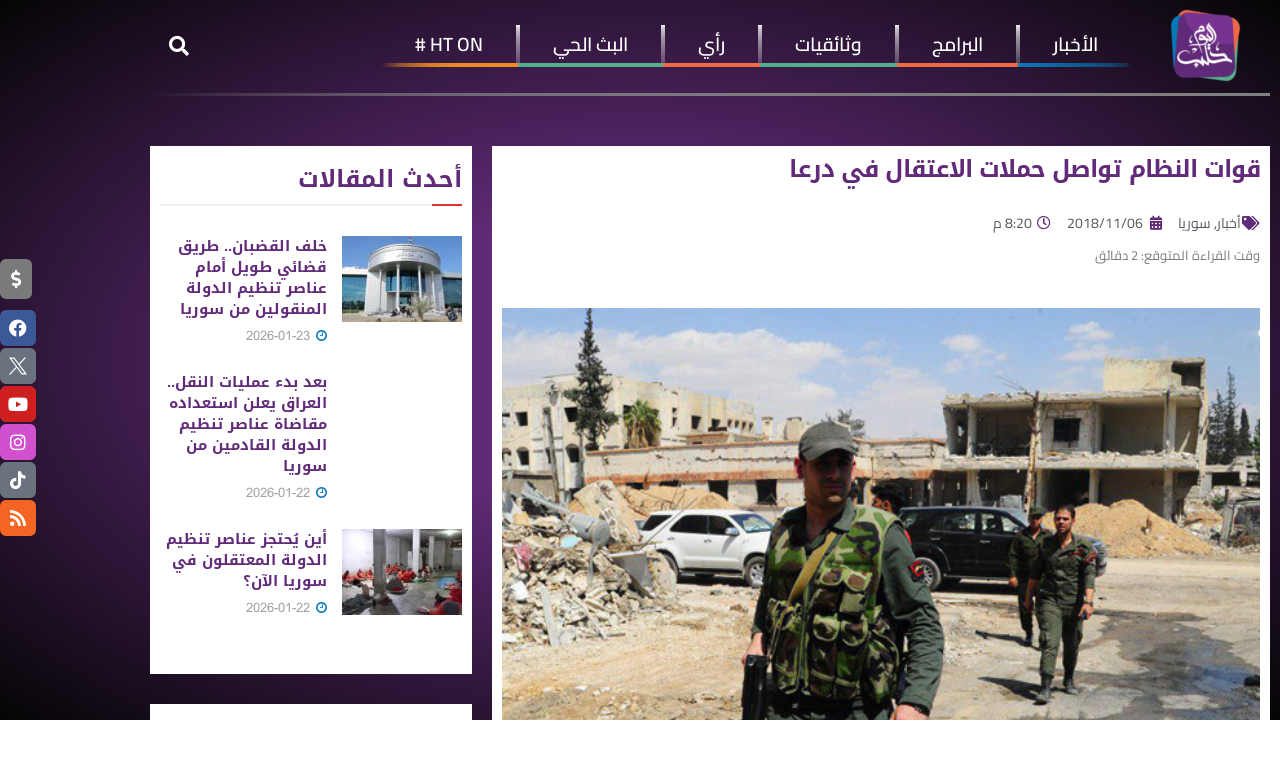

--- FILE ---
content_type: text/html; charset=UTF-8
request_url: https://halabtodaytv.net/archives/36452
body_size: 43976
content:
<!DOCTYPE html>
<html dir="rtl" lang="ar">
<head>
	<meta charset="UTF-8">
	<meta name="viewport" content="width=device-width, initial-scale=1.0, viewport-fit=cover" />		<meta name='robots' content='index, follow, max-image-preview:large, max-snippet:-1, max-video-preview:-1' />
	<style>img:is([sizes="auto" i], [sizes^="auto," i]) { contain-intrinsic-size: 3000px 1500px }</style>
				<script type="text/javascript">
			  var jnews_ajax_url = '/?ajax-request=jnews'
			</script>
			<script type="text/javascript">;window.jnews=window.jnews||{},window.jnews.library=window.jnews.library||{},window.jnews.library=function(){"use strict";var e=this;e.win=window,e.doc=document,e.noop=function(){},e.globalBody=e.doc.getElementsByTagName("body")[0],e.globalBody=e.globalBody?e.globalBody:e.doc,e.win.jnewsDataStorage=e.win.jnewsDataStorage||{_storage:new WeakMap,put:function(e,t,n){this._storage.has(e)||this._storage.set(e,new Map),this._storage.get(e).set(t,n)},get:function(e,t){return this._storage.get(e).get(t)},has:function(e,t){return this._storage.has(e)&&this._storage.get(e).has(t)},remove:function(e,t){var n=this._storage.get(e).delete(t);return 0===!this._storage.get(e).size&&this._storage.delete(e),n}},e.windowWidth=function(){return e.win.innerWidth||e.docEl.clientWidth||e.globalBody.clientWidth},e.windowHeight=function(){return e.win.innerHeight||e.docEl.clientHeight||e.globalBody.clientHeight},e.requestAnimationFrame=e.win.requestAnimationFrame||e.win.webkitRequestAnimationFrame||e.win.mozRequestAnimationFrame||e.win.msRequestAnimationFrame||window.oRequestAnimationFrame||function(e){return setTimeout(e,1e3/60)},e.cancelAnimationFrame=e.win.cancelAnimationFrame||e.win.webkitCancelAnimationFrame||e.win.webkitCancelRequestAnimationFrame||e.win.mozCancelAnimationFrame||e.win.msCancelRequestAnimationFrame||e.win.oCancelRequestAnimationFrame||function(e){clearTimeout(e)},e.classListSupport="classList"in document.createElement("_"),e.hasClass=e.classListSupport?function(e,t){return e.classList.contains(t)}:function(e,t){return e.className.indexOf(t)>=0},e.addClass=e.classListSupport?function(t,n){e.hasClass(t,n)||t.classList.add(n)}:function(t,n){e.hasClass(t,n)||(t.className+=" "+n)},e.removeClass=e.classListSupport?function(t,n){e.hasClass(t,n)&&t.classList.remove(n)}:function(t,n){e.hasClass(t,n)&&(t.className=t.className.replace(n,""))},e.objKeys=function(e){var t=[];for(var n in e)Object.prototype.hasOwnProperty.call(e,n)&&t.push(n);return t},e.isObjectSame=function(e,t){var n=!0;return JSON.stringify(e)!==JSON.stringify(t)&&(n=!1),n},e.extend=function(){for(var e,t,n,o=arguments[0]||{},i=1,a=arguments.length;i<a;i++)if(null!==(e=arguments[i]))for(t in e)o!==(n=e[t])&&void 0!==n&&(o[t]=n);return o},e.dataStorage=e.win.jnewsDataStorage,e.isVisible=function(e){return 0!==e.offsetWidth&&0!==e.offsetHeight||e.getBoundingClientRect().length},e.getHeight=function(e){return e.offsetHeight||e.clientHeight||e.getBoundingClientRect().height},e.getWidth=function(e){return e.offsetWidth||e.clientWidth||e.getBoundingClientRect().width},e.supportsPassive=!1;try{var t=Object.defineProperty({},"passive",{get:function(){e.supportsPassive=!0}});"createEvent"in e.doc?e.win.addEventListener("test",null,t):"fireEvent"in e.doc&&e.win.attachEvent("test",null)}catch(e){}e.passiveOption=!!e.supportsPassive&&{passive:!0},e.setStorage=function(e,t){e="jnews-"+e;var n={expired:Math.floor(((new Date).getTime()+432e5)/1e3)};t=Object.assign(n,t);localStorage.setItem(e,JSON.stringify(t))},e.getStorage=function(e){e="jnews-"+e;var t=localStorage.getItem(e);return null!==t&&0<t.length?JSON.parse(localStorage.getItem(e)):{}},e.expiredStorage=function(){var t,n="jnews-";for(var o in localStorage)o.indexOf(n)>-1&&"undefined"!==(t=e.getStorage(o.replace(n,""))).expired&&t.expired<Math.floor((new Date).getTime()/1e3)&&localStorage.removeItem(o)},e.addEvents=function(t,n,o){for(var i in n){var a=["touchstart","touchmove"].indexOf(i)>=0&&!o&&e.passiveOption;"createEvent"in e.doc?t.addEventListener(i,n[i],a):"fireEvent"in e.doc&&t.attachEvent("on"+i,n[i])}},e.removeEvents=function(t,n){for(var o in n)"createEvent"in e.doc?t.removeEventListener(o,n[o]):"fireEvent"in e.doc&&t.detachEvent("on"+o,n[o])},e.triggerEvents=function(t,n,o){var i;o=o||{detail:null};return"createEvent"in e.doc?(!(i=e.doc.createEvent("CustomEvent")||new CustomEvent(n)).initCustomEvent||i.initCustomEvent(n,!0,!1,o),void t.dispatchEvent(i)):"fireEvent"in e.doc?((i=e.doc.createEventObject()).eventType=n,void t.fireEvent("on"+i.eventType,i)):void 0},e.getParents=function(t,n){void 0===n&&(n=e.doc);for(var o=[],i=t.parentNode,a=!1;!a;)if(i){var r=i;r.querySelectorAll(n).length?a=!0:(o.push(r),i=r.parentNode)}else o=[],a=!0;return o},e.forEach=function(e,t,n){for(var o=0,i=e.length;o<i;o++)t.call(n,e[o],o)},e.getText=function(e){return e.innerText||e.textContent},e.setText=function(e,t){var n="object"==typeof t?t.innerText||t.textContent:t;e.innerText&&(e.innerText=n),e.textContent&&(e.textContent=n)},e.httpBuildQuery=function(t){return e.objKeys(t).reduce(function t(n){var o=arguments.length>1&&void 0!==arguments[1]?arguments[1]:null;return function(i,a){var r=n[a];a=encodeURIComponent(a);var s=o?"".concat(o,"[").concat(a,"]"):a;return null==r||"function"==typeof r?(i.push("".concat(s,"=")),i):["number","boolean","string"].includes(typeof r)?(i.push("".concat(s,"=").concat(encodeURIComponent(r))),i):(i.push(e.objKeys(r).reduce(t(r,s),[]).join("&")),i)}}(t),[]).join("&")},e.get=function(t,n,o,i){return o="function"==typeof o?o:e.noop,e.ajax("GET",t,n,o,i)},e.post=function(t,n,o,i){return o="function"==typeof o?o:e.noop,e.ajax("POST",t,n,o,i)},e.ajax=function(t,n,o,i,a){var r=new XMLHttpRequest,s=n,c=e.httpBuildQuery(o);if(t=-1!=["GET","POST"].indexOf(t)?t:"GET",r.open(t,s+("GET"==t?"?"+c:""),!0),"POST"==t&&r.setRequestHeader("Content-type","application/x-www-form-urlencoded"),r.setRequestHeader("X-Requested-With","XMLHttpRequest"),r.onreadystatechange=function(){4===r.readyState&&200<=r.status&&300>r.status&&"function"==typeof i&&i.call(void 0,r.response)},void 0!==a&&!a){return{xhr:r,send:function(){r.send("POST"==t?c:null)}}}return r.send("POST"==t?c:null),{xhr:r}},e.scrollTo=function(t,n,o){function i(e,t,n){this.start=this.position(),this.change=e-this.start,this.currentTime=0,this.increment=20,this.duration=void 0===n?500:n,this.callback=t,this.finish=!1,this.animateScroll()}return Math.easeInOutQuad=function(e,t,n,o){return(e/=o/2)<1?n/2*e*e+t:-n/2*(--e*(e-2)-1)+t},i.prototype.stop=function(){this.finish=!0},i.prototype.move=function(t){e.doc.documentElement.scrollTop=t,e.globalBody.parentNode.scrollTop=t,e.globalBody.scrollTop=t},i.prototype.position=function(){return e.doc.documentElement.scrollTop||e.globalBody.parentNode.scrollTop||e.globalBody.scrollTop},i.prototype.animateScroll=function(){this.currentTime+=this.increment;var t=Math.easeInOutQuad(this.currentTime,this.start,this.change,this.duration);this.move(t),this.currentTime<this.duration&&!this.finish?e.requestAnimationFrame.call(e.win,this.animateScroll.bind(this)):this.callback&&"function"==typeof this.callback&&this.callback()},new i(t,n,o)},e.unwrap=function(t){var n,o=t;e.forEach(t,(function(e,t){n?n+=e:n=e})),o.replaceWith(n)},e.performance={start:function(e){performance.mark(e+"Start")},stop:function(e){performance.mark(e+"End"),performance.measure(e,e+"Start",e+"End")}},e.fps=function(){var t=0,n=0,o=0;!function(){var i=t=0,a=0,r=0,s=document.getElementById("fpsTable"),c=function(t){void 0===document.getElementsByTagName("body")[0]?e.requestAnimationFrame.call(e.win,(function(){c(t)})):document.getElementsByTagName("body")[0].appendChild(t)};null===s&&((s=document.createElement("div")).style.position="fixed",s.style.top="120px",s.style.left="10px",s.style.width="100px",s.style.height="20px",s.style.border="1px solid black",s.style.fontSize="11px",s.style.zIndex="100000",s.style.backgroundColor="white",s.id="fpsTable",c(s));var l=function(){o++,n=Date.now(),(a=(o/(r=(n-t)/1e3)).toPrecision(2))!=i&&(i=a,s.innerHTML=i+"fps"),1<r&&(t=n,o=0),e.requestAnimationFrame.call(e.win,l)};l()}()},e.instr=function(e,t){for(var n=0;n<t.length;n++)if(-1!==e.toLowerCase().indexOf(t[n].toLowerCase()))return!0},e.winLoad=function(t,n){function o(o){if("complete"===e.doc.readyState||"interactive"===e.doc.readyState)return!o||n?setTimeout(t,n||1):t(o),1}o()||e.addEvents(e.win,{load:o})},e.docReady=function(t,n){function o(o){if("complete"===e.doc.readyState||"interactive"===e.doc.readyState)return!o||n?setTimeout(t,n||1):t(o),1}o()||e.addEvents(e.doc,{DOMContentLoaded:o})},e.fireOnce=function(){e.docReady((function(){e.assets=e.assets||[],e.assets.length&&(e.boot(),e.load_assets())}),50)},e.boot=function(){e.length&&e.doc.querySelectorAll("style[media]").forEach((function(e){"not all"==e.getAttribute("media")&&e.removeAttribute("media")}))},e.create_js=function(t,n){var o=e.doc.createElement("script");switch(o.setAttribute("src",t),n){case"defer":o.setAttribute("defer",!0);break;case"async":o.setAttribute("async",!0);break;case"deferasync":o.setAttribute("defer",!0),o.setAttribute("async",!0)}e.globalBody.appendChild(o)},e.load_assets=function(){"object"==typeof e.assets&&e.forEach(e.assets.slice(0),(function(t,n){var o="";t.defer&&(o+="defer"),t.async&&(o+="async"),e.create_js(t.url,o);var i=e.assets.indexOf(t);i>-1&&e.assets.splice(i,1)})),e.assets=jnewsoption.au_scripts=window.jnewsads=[]},e.setCookie=function(e,t,n){var o="";if(n){var i=new Date;i.setTime(i.getTime()+24*n*60*60*1e3),o="; expires="+i.toUTCString()}document.cookie=e+"="+(t||"")+o+"; path=/"},e.getCookie=function(e){for(var t=e+"=",n=document.cookie.split(";"),o=0;o<n.length;o++){for(var i=n[o];" "==i.charAt(0);)i=i.substring(1,i.length);if(0==i.indexOf(t))return i.substring(t.length,i.length)}return null},e.eraseCookie=function(e){document.cookie=e+"=; Path=/; Expires=Thu, 01 Jan 1970 00:00:01 GMT;"},e.docReady((function(){e.globalBody=e.globalBody==e.doc?e.doc.getElementsByTagName("body")[0]:e.globalBody,e.globalBody=e.globalBody?e.globalBody:e.doc})),e.winLoad((function(){e.winLoad((function(){var t=!1;if(void 0!==window.jnewsadmin)if(void 0!==window.file_version_checker){var n=e.objKeys(window.file_version_checker);n.length?n.forEach((function(e){t||"10.0.4"===window.file_version_checker[e]||(t=!0)})):t=!0}else t=!0;t&&(window.jnewsHelper.getMessage(),window.jnewsHelper.getNotice())}),2500)}))},window.jnews.library=new window.jnews.library;</script>
	<!-- This site is optimized with the Yoast SEO plugin v26.8 - https://yoast.com/product/yoast-seo-wordpress/ -->
	<title>قوات النظام تواصل حملات الاعتقال في درعا</title>
	<link rel="canonical" href="https://halabtodaytv.net/archives/36452" />
	<meta property="og:locale" content="ar_AR" />
	<meta property="og:type" content="article" />
	<meta property="og:title" content="قوات النظام تواصل حملات الاعتقال في درعا" />
	<meta property="og:description" content="شن عناصر من فرع الأمن العسكري التابع للنظام حملة دهم واعتقالات في بلدة تل شهاب غرب درعا اليوم الثلاثاء. وأوضح مراسل حلب اليوم في درعا أن الأمن العسكري داهم عدة منازل في بلدة تل شهاب بحثاً عن مطلوبين كان لهم ارتباطات بجيش خالد بن الوليد المبايع لتنظيم الدولة والذي كان ينشط في حوض اليرموك غرب [&hellip;]" />
	<meta property="og:url" content="https://halabtodaytv.net/archives/36452" />
	<meta property="og:site_name" content="Halab Today TV قناة حلب اليوم" />
	<meta property="article:publisher" content="https://www.facebook.com/HalabTodayTV" />
	<meta property="article:published_time" content="2018-11-06T18:20:18+00:00" />
	<meta property="article:modified_time" content="2018-11-06T18:28:40+00:00" />
	<meta property="og:image" content="https://halabtodaytv.net/wp-content/uploads/2018/11/852-2.jpg" />
	<meta property="og:image:width" content="586" />
	<meta property="og:image:height" content="490" />
	<meta property="og:image:type" content="image/jpeg" />
	<meta name="author" content="Ahmad Sarhel" />
	<meta name="twitter:card" content="summary_large_image" />
	<meta name="twitter:creator" content="@HalabTodayTV" />
	<meta name="twitter:site" content="@HalabTodayTV" />
	<meta name="twitter:label1" content="كُتب بواسطة" />
	<meta name="twitter:data1" content="Ahmad Sarhel" />
	<script type="application/ld+json" class="yoast-schema-graph">{"@context":"https://schema.org","@graph":[{"@type":"Article","@id":"https://halabtodaytv.net/archives/36452#article","isPartOf":{"@id":"https://halabtodaytv.net/archives/36452"},"author":{"name":"Ahmad Sarhel","@id":"https://halabtodaytv.net/#/schema/person/b3f6e6da7ac08cf4765effb7a0c0999c"},"headline":"قوات النظام تواصل حملات الاعتقال في درعا","datePublished":"2018-11-06T18:20:18+00:00","dateModified":"2018-11-06T18:28:40+00:00","mainEntityOfPage":{"@id":"https://halabtodaytv.net/archives/36452"},"wordCount":1,"publisher":{"@id":"https://halabtodaytv.net/#organization"},"image":{"@id":"https://halabtodaytv.net/archives/36452#primaryimage"},"thumbnailUrl":"https://halabtodaytv.net/wp-content/uploads/2018/11/852-2.jpg","keywords":["تنظيم الدولة","حملة اعتقالات","حوض اليرموك","درعا"],"articleSection":["أخبار","سوريا"],"inLanguage":"ar"},{"@type":"WebPage","@id":"https://halabtodaytv.net/archives/36452","url":"https://halabtodaytv.net/archives/36452","name":"قوات النظام تواصل حملات الاعتقال في درعا","isPartOf":{"@id":"https://halabtodaytv.net/#website"},"primaryImageOfPage":{"@id":"https://halabtodaytv.net/archives/36452#primaryimage"},"image":{"@id":"https://halabtodaytv.net/archives/36452#primaryimage"},"thumbnailUrl":"https://halabtodaytv.net/wp-content/uploads/2018/11/852-2.jpg","datePublished":"2018-11-06T18:20:18+00:00","dateModified":"2018-11-06T18:28:40+00:00","breadcrumb":{"@id":"https://halabtodaytv.net/archives/36452#breadcrumb"},"inLanguage":"ar","potentialAction":[{"@type":"ReadAction","target":["https://halabtodaytv.net/archives/36452"]}]},{"@type":"ImageObject","inLanguage":"ar","@id":"https://halabtodaytv.net/archives/36452#primaryimage","url":"https://halabtodaytv.net/wp-content/uploads/2018/11/852-2.jpg","contentUrl":"https://halabtodaytv.net/wp-content/uploads/2018/11/852-2.jpg","width":586,"height":490},{"@type":"BreadcrumbList","@id":"https://halabtodaytv.net/archives/36452#breadcrumb","itemListElement":[{"@type":"ListItem","position":1,"name":"الصفحة الرئيسية","item":"https://halabtodaytv.net/"},{"@type":"ListItem","position":2,"name":"قوات النظام تواصل حملات الاعتقال في درعا"}]},{"@type":"WebSite","@id":"https://halabtodaytv.net/#website","url":"https://halabtodaytv.net/","name":"Halab Today TV قناة حلب اليوم","description":"نبض المجتمع السوري","publisher":{"@id":"https://halabtodaytv.net/#organization"},"potentialAction":[{"@type":"SearchAction","target":{"@type":"EntryPoint","urlTemplate":"https://halabtodaytv.net/?s={search_term_string}"},"query-input":{"@type":"PropertyValueSpecification","valueRequired":true,"valueName":"search_term_string"}}],"inLanguage":"ar"},{"@type":"Organization","@id":"https://halabtodaytv.net/#organization","name":"Halab Today TV قناة حلب اليوم","url":"https://halabtodaytv.net/","logo":{"@type":"ImageObject","inLanguage":"ar","@id":"https://halabtodaytv.net/#/schema/logo/image/","url":"https://halabtodaytv.net/wp-content/uploads/2025/09/logo-موقع.png","contentUrl":"https://halabtodaytv.net/wp-content/uploads/2025/09/logo-موقع.png","width":150,"height":150,"caption":"Halab Today TV قناة حلب اليوم"},"image":{"@id":"https://halabtodaytv.net/#/schema/logo/image/"},"sameAs":["https://www.facebook.com/HalabTodayTV","https://x.com/HalabTodayTV"]},{"@type":"Person","@id":"https://halabtodaytv.net/#/schema/person/b3f6e6da7ac08cf4765effb7a0c0999c","name":"Ahmad Sarhel","image":{"@type":"ImageObject","inLanguage":"ar","@id":"https://halabtodaytv.net/#/schema/person/image/","url":"https://secure.gravatar.com/avatar/d261e30d19a6e6aff343f095fe0728c80eca105f07dbbf73300d65b07c442c5c?s=96&d=mm&r=g","contentUrl":"https://secure.gravatar.com/avatar/d261e30d19a6e6aff343f095fe0728c80eca105f07dbbf73300d65b07c442c5c?s=96&d=mm&r=g","caption":"Ahmad Sarhel"},"sameAs":["http://halabtodaytv.net"],"url":"https://halabtodaytv.net/archives/author/a-sarhel"}]}</script>
	<!-- / Yoast SEO plugin. -->


<link rel="alternate" type="application/rss+xml" title="Halab Today TV قناة حلب اليوم &laquo; الخلاصة" href="https://halabtodaytv.net/feed" />
<link rel="alternate" type="application/rss+xml" title="Halab Today TV قناة حلب اليوم &laquo; خلاصة التعليقات" href="https://halabtodaytv.net/comments/feed" />
		<!-- This site uses the Google Analytics by MonsterInsights plugin v9.11.1 - Using Analytics tracking - https://www.monsterinsights.com/ -->
							<script src="//www.googletagmanager.com/gtag/js?id=G-TWP3VMWE48"  data-cfasync="false" data-wpfc-render="false" type="text/javascript" async></script>
			<script data-cfasync="false" data-wpfc-render="false" type="text/javascript">
				var mi_version = '9.11.1';
				var mi_track_user = true;
				var mi_no_track_reason = '';
								var MonsterInsightsDefaultLocations = {"page_location":"https:\/\/halabtodaytv.net\/archives\/36452\/"};
								if ( typeof MonsterInsightsPrivacyGuardFilter === 'function' ) {
					var MonsterInsightsLocations = (typeof MonsterInsightsExcludeQuery === 'object') ? MonsterInsightsPrivacyGuardFilter( MonsterInsightsExcludeQuery ) : MonsterInsightsPrivacyGuardFilter( MonsterInsightsDefaultLocations );
				} else {
					var MonsterInsightsLocations = (typeof MonsterInsightsExcludeQuery === 'object') ? MonsterInsightsExcludeQuery : MonsterInsightsDefaultLocations;
				}

								var disableStrs = [
										'ga-disable-G-TWP3VMWE48',
									];

				/* Function to detect opted out users */
				function __gtagTrackerIsOptedOut() {
					for (var index = 0; index < disableStrs.length; index++) {
						if (document.cookie.indexOf(disableStrs[index] + '=true') > -1) {
							return true;
						}
					}

					return false;
				}

				/* Disable tracking if the opt-out cookie exists. */
				if (__gtagTrackerIsOptedOut()) {
					for (var index = 0; index < disableStrs.length; index++) {
						window[disableStrs[index]] = true;
					}
				}

				/* Opt-out function */
				function __gtagTrackerOptout() {
					for (var index = 0; index < disableStrs.length; index++) {
						document.cookie = disableStrs[index] + '=true; expires=Thu, 31 Dec 2099 23:59:59 UTC; path=/';
						window[disableStrs[index]] = true;
					}
				}

				if ('undefined' === typeof gaOptout) {
					function gaOptout() {
						__gtagTrackerOptout();
					}
				}
								window.dataLayer = window.dataLayer || [];

				window.MonsterInsightsDualTracker = {
					helpers: {},
					trackers: {},
				};
				if (mi_track_user) {
					function __gtagDataLayer() {
						dataLayer.push(arguments);
					}

					function __gtagTracker(type, name, parameters) {
						if (!parameters) {
							parameters = {};
						}

						if (parameters.send_to) {
							__gtagDataLayer.apply(null, arguments);
							return;
						}

						if (type === 'event') {
														parameters.send_to = monsterinsights_frontend.v4_id;
							var hookName = name;
							if (typeof parameters['event_category'] !== 'undefined') {
								hookName = parameters['event_category'] + ':' + name;
							}

							if (typeof MonsterInsightsDualTracker.trackers[hookName] !== 'undefined') {
								MonsterInsightsDualTracker.trackers[hookName](parameters);
							} else {
								__gtagDataLayer('event', name, parameters);
							}
							
						} else {
							__gtagDataLayer.apply(null, arguments);
						}
					}

					__gtagTracker('js', new Date());
					__gtagTracker('set', {
						'developer_id.dZGIzZG': true,
											});
					if ( MonsterInsightsLocations.page_location ) {
						__gtagTracker('set', MonsterInsightsLocations);
					}
										__gtagTracker('config', 'G-TWP3VMWE48', {"forceSSL":"true"} );
										window.gtag = __gtagTracker;										(function () {
						/* https://developers.google.com/analytics/devguides/collection/analyticsjs/ */
						/* ga and __gaTracker compatibility shim. */
						var noopfn = function () {
							return null;
						};
						var newtracker = function () {
							return new Tracker();
						};
						var Tracker = function () {
							return null;
						};
						var p = Tracker.prototype;
						p.get = noopfn;
						p.set = noopfn;
						p.send = function () {
							var args = Array.prototype.slice.call(arguments);
							args.unshift('send');
							__gaTracker.apply(null, args);
						};
						var __gaTracker = function () {
							var len = arguments.length;
							if (len === 0) {
								return;
							}
							var f = arguments[len - 1];
							if (typeof f !== 'object' || f === null || typeof f.hitCallback !== 'function') {
								if ('send' === arguments[0]) {
									var hitConverted, hitObject = false, action;
									if ('event' === arguments[1]) {
										if ('undefined' !== typeof arguments[3]) {
											hitObject = {
												'eventAction': arguments[3],
												'eventCategory': arguments[2],
												'eventLabel': arguments[4],
												'value': arguments[5] ? arguments[5] : 1,
											}
										}
									}
									if ('pageview' === arguments[1]) {
										if ('undefined' !== typeof arguments[2]) {
											hitObject = {
												'eventAction': 'page_view',
												'page_path': arguments[2],
											}
										}
									}
									if (typeof arguments[2] === 'object') {
										hitObject = arguments[2];
									}
									if (typeof arguments[5] === 'object') {
										Object.assign(hitObject, arguments[5]);
									}
									if ('undefined' !== typeof arguments[1].hitType) {
										hitObject = arguments[1];
										if ('pageview' === hitObject.hitType) {
											hitObject.eventAction = 'page_view';
										}
									}
									if (hitObject) {
										action = 'timing' === arguments[1].hitType ? 'timing_complete' : hitObject.eventAction;
										hitConverted = mapArgs(hitObject);
										__gtagTracker('event', action, hitConverted);
									}
								}
								return;
							}

							function mapArgs(args) {
								var arg, hit = {};
								var gaMap = {
									'eventCategory': 'event_category',
									'eventAction': 'event_action',
									'eventLabel': 'event_label',
									'eventValue': 'event_value',
									'nonInteraction': 'non_interaction',
									'timingCategory': 'event_category',
									'timingVar': 'name',
									'timingValue': 'value',
									'timingLabel': 'event_label',
									'page': 'page_path',
									'location': 'page_location',
									'title': 'page_title',
									'referrer' : 'page_referrer',
								};
								for (arg in args) {
																		if (!(!args.hasOwnProperty(arg) || !gaMap.hasOwnProperty(arg))) {
										hit[gaMap[arg]] = args[arg];
									} else {
										hit[arg] = args[arg];
									}
								}
								return hit;
							}

							try {
								f.hitCallback();
							} catch (ex) {
							}
						};
						__gaTracker.create = newtracker;
						__gaTracker.getByName = newtracker;
						__gaTracker.getAll = function () {
							return [];
						};
						__gaTracker.remove = noopfn;
						__gaTracker.loaded = true;
						window['__gaTracker'] = __gaTracker;
					})();
									} else {
										console.log("");
					(function () {
						function __gtagTracker() {
							return null;
						}

						window['__gtagTracker'] = __gtagTracker;
						window['gtag'] = __gtagTracker;
					})();
									}
			</script>
							<!-- / Google Analytics by MonsterInsights -->
		<script type="text/javascript">
/* <![CDATA[ */
window._wpemojiSettings = {"baseUrl":"https:\/\/s.w.org\/images\/core\/emoji\/16.0.1\/72x72\/","ext":".png","svgUrl":"https:\/\/s.w.org\/images\/core\/emoji\/16.0.1\/svg\/","svgExt":".svg","source":{"concatemoji":"https:\/\/halabtodaytv.net\/wp-includes\/js\/wp-emoji-release.min.js?ver=6.8.3"}};
/*! This file is auto-generated */
!function(s,n){var o,i,e;function c(e){try{var t={supportTests:e,timestamp:(new Date).valueOf()};sessionStorage.setItem(o,JSON.stringify(t))}catch(e){}}function p(e,t,n){e.clearRect(0,0,e.canvas.width,e.canvas.height),e.fillText(t,0,0);var t=new Uint32Array(e.getImageData(0,0,e.canvas.width,e.canvas.height).data),a=(e.clearRect(0,0,e.canvas.width,e.canvas.height),e.fillText(n,0,0),new Uint32Array(e.getImageData(0,0,e.canvas.width,e.canvas.height).data));return t.every(function(e,t){return e===a[t]})}function u(e,t){e.clearRect(0,0,e.canvas.width,e.canvas.height),e.fillText(t,0,0);for(var n=e.getImageData(16,16,1,1),a=0;a<n.data.length;a++)if(0!==n.data[a])return!1;return!0}function f(e,t,n,a){switch(t){case"flag":return n(e,"\ud83c\udff3\ufe0f\u200d\u26a7\ufe0f","\ud83c\udff3\ufe0f\u200b\u26a7\ufe0f")?!1:!n(e,"\ud83c\udde8\ud83c\uddf6","\ud83c\udde8\u200b\ud83c\uddf6")&&!n(e,"\ud83c\udff4\udb40\udc67\udb40\udc62\udb40\udc65\udb40\udc6e\udb40\udc67\udb40\udc7f","\ud83c\udff4\u200b\udb40\udc67\u200b\udb40\udc62\u200b\udb40\udc65\u200b\udb40\udc6e\u200b\udb40\udc67\u200b\udb40\udc7f");case"emoji":return!a(e,"\ud83e\udedf")}return!1}function g(e,t,n,a){var r="undefined"!=typeof WorkerGlobalScope&&self instanceof WorkerGlobalScope?new OffscreenCanvas(300,150):s.createElement("canvas"),o=r.getContext("2d",{willReadFrequently:!0}),i=(o.textBaseline="top",o.font="600 32px Arial",{});return e.forEach(function(e){i[e]=t(o,e,n,a)}),i}function t(e){var t=s.createElement("script");t.src=e,t.defer=!0,s.head.appendChild(t)}"undefined"!=typeof Promise&&(o="wpEmojiSettingsSupports",i=["flag","emoji"],n.supports={everything:!0,everythingExceptFlag:!0},e=new Promise(function(e){s.addEventListener("DOMContentLoaded",e,{once:!0})}),new Promise(function(t){var n=function(){try{var e=JSON.parse(sessionStorage.getItem(o));if("object"==typeof e&&"number"==typeof e.timestamp&&(new Date).valueOf()<e.timestamp+604800&&"object"==typeof e.supportTests)return e.supportTests}catch(e){}return null}();if(!n){if("undefined"!=typeof Worker&&"undefined"!=typeof OffscreenCanvas&&"undefined"!=typeof URL&&URL.createObjectURL&&"undefined"!=typeof Blob)try{var e="postMessage("+g.toString()+"("+[JSON.stringify(i),f.toString(),p.toString(),u.toString()].join(",")+"));",a=new Blob([e],{type:"text/javascript"}),r=new Worker(URL.createObjectURL(a),{name:"wpTestEmojiSupports"});return void(r.onmessage=function(e){c(n=e.data),r.terminate(),t(n)})}catch(e){}c(n=g(i,f,p,u))}t(n)}).then(function(e){for(var t in e)n.supports[t]=e[t],n.supports.everything=n.supports.everything&&n.supports[t],"flag"!==t&&(n.supports.everythingExceptFlag=n.supports.everythingExceptFlag&&n.supports[t]);n.supports.everythingExceptFlag=n.supports.everythingExceptFlag&&!n.supports.flag,n.DOMReady=!1,n.readyCallback=function(){n.DOMReady=!0}}).then(function(){return e}).then(function(){var e;n.supports.everything||(n.readyCallback(),(e=n.source||{}).concatemoji?t(e.concatemoji):e.wpemoji&&e.twemoji&&(t(e.twemoji),t(e.wpemoji)))}))}((window,document),window._wpemojiSettings);
/* ]]> */
</script>
<style id='wp-emoji-styles-inline-css' type='text/css'>

	img.wp-smiley, img.emoji {
		display: inline !important;
		border: none !important;
		box-shadow: none !important;
		height: 1em !important;
		width: 1em !important;
		margin: 0 0.07em !important;
		vertical-align: -0.1em !important;
		background: none !important;
		padding: 0 !important;
	}
</style>
<link rel='stylesheet' id='wp-block-library-rtl-css' href='https://halabtodaytv.net/wp-includes/css/dist/block-library/style-rtl.min.css?ver=6.8.3' type='text/css' media='all' />
<style id='classic-theme-styles-inline-css' type='text/css'>
/*! This file is auto-generated */
.wp-block-button__link{color:#fff;background-color:#32373c;border-radius:9999px;box-shadow:none;text-decoration:none;padding:calc(.667em + 2px) calc(1.333em + 2px);font-size:1.125em}.wp-block-file__button{background:#32373c;color:#fff;text-decoration:none}
</style>
<link rel='stylesheet' id='jnews-faq-css' href='https://halabtodaytv.net/wp-content/plugins/jnews-essential/assets/css/faq.css?ver=12.0.2' type='text/css' media='all' />
<style id='global-styles-inline-css' type='text/css'>
:root{--wp--preset--aspect-ratio--square: 1;--wp--preset--aspect-ratio--4-3: 4/3;--wp--preset--aspect-ratio--3-4: 3/4;--wp--preset--aspect-ratio--3-2: 3/2;--wp--preset--aspect-ratio--2-3: 2/3;--wp--preset--aspect-ratio--16-9: 16/9;--wp--preset--aspect-ratio--9-16: 9/16;--wp--preset--color--black: #000000;--wp--preset--color--cyan-bluish-gray: #abb8c3;--wp--preset--color--white: #ffffff;--wp--preset--color--pale-pink: #f78da7;--wp--preset--color--vivid-red: #cf2e2e;--wp--preset--color--luminous-vivid-orange: #ff6900;--wp--preset--color--luminous-vivid-amber: #fcb900;--wp--preset--color--light-green-cyan: #7bdcb5;--wp--preset--color--vivid-green-cyan: #00d084;--wp--preset--color--pale-cyan-blue: #8ed1fc;--wp--preset--color--vivid-cyan-blue: #0693e3;--wp--preset--color--vivid-purple: #9b51e0;--wp--preset--gradient--vivid-cyan-blue-to-vivid-purple: linear-gradient(135deg,rgba(6,147,227,1) 0%,rgb(155,81,224) 100%);--wp--preset--gradient--light-green-cyan-to-vivid-green-cyan: linear-gradient(135deg,rgb(122,220,180) 0%,rgb(0,208,130) 100%);--wp--preset--gradient--luminous-vivid-amber-to-luminous-vivid-orange: linear-gradient(135deg,rgba(252,185,0,1) 0%,rgba(255,105,0,1) 100%);--wp--preset--gradient--luminous-vivid-orange-to-vivid-red: linear-gradient(135deg,rgba(255,105,0,1) 0%,rgb(207,46,46) 100%);--wp--preset--gradient--very-light-gray-to-cyan-bluish-gray: linear-gradient(135deg,rgb(238,238,238) 0%,rgb(169,184,195) 100%);--wp--preset--gradient--cool-to-warm-spectrum: linear-gradient(135deg,rgb(74,234,220) 0%,rgb(151,120,209) 20%,rgb(207,42,186) 40%,rgb(238,44,130) 60%,rgb(251,105,98) 80%,rgb(254,248,76) 100%);--wp--preset--gradient--blush-light-purple: linear-gradient(135deg,rgb(255,206,236) 0%,rgb(152,150,240) 100%);--wp--preset--gradient--blush-bordeaux: linear-gradient(135deg,rgb(254,205,165) 0%,rgb(254,45,45) 50%,rgb(107,0,62) 100%);--wp--preset--gradient--luminous-dusk: linear-gradient(135deg,rgb(255,203,112) 0%,rgb(199,81,192) 50%,rgb(65,88,208) 100%);--wp--preset--gradient--pale-ocean: linear-gradient(135deg,rgb(255,245,203) 0%,rgb(182,227,212) 50%,rgb(51,167,181) 100%);--wp--preset--gradient--electric-grass: linear-gradient(135deg,rgb(202,248,128) 0%,rgb(113,206,126) 100%);--wp--preset--gradient--midnight: linear-gradient(135deg,rgb(2,3,129) 0%,rgb(40,116,252) 100%);--wp--preset--font-size--small: 13px;--wp--preset--font-size--medium: 20px;--wp--preset--font-size--large: 36px;--wp--preset--font-size--x-large: 42px;--wp--preset--spacing--20: 0.44rem;--wp--preset--spacing--30: 0.67rem;--wp--preset--spacing--40: 1rem;--wp--preset--spacing--50: 1.5rem;--wp--preset--spacing--60: 2.25rem;--wp--preset--spacing--70: 3.38rem;--wp--preset--spacing--80: 5.06rem;--wp--preset--shadow--natural: 6px 6px 9px rgba(0, 0, 0, 0.2);--wp--preset--shadow--deep: 12px 12px 50px rgba(0, 0, 0, 0.4);--wp--preset--shadow--sharp: 6px 6px 0px rgba(0, 0, 0, 0.2);--wp--preset--shadow--outlined: 6px 6px 0px -3px rgba(255, 255, 255, 1), 6px 6px rgba(0, 0, 0, 1);--wp--preset--shadow--crisp: 6px 6px 0px rgba(0, 0, 0, 1);}:where(.is-layout-flex){gap: 0.5em;}:where(.is-layout-grid){gap: 0.5em;}body .is-layout-flex{display: flex;}.is-layout-flex{flex-wrap: wrap;align-items: center;}.is-layout-flex > :is(*, div){margin: 0;}body .is-layout-grid{display: grid;}.is-layout-grid > :is(*, div){margin: 0;}:where(.wp-block-columns.is-layout-flex){gap: 2em;}:where(.wp-block-columns.is-layout-grid){gap: 2em;}:where(.wp-block-post-template.is-layout-flex){gap: 1.25em;}:where(.wp-block-post-template.is-layout-grid){gap: 1.25em;}.has-black-color{color: var(--wp--preset--color--black) !important;}.has-cyan-bluish-gray-color{color: var(--wp--preset--color--cyan-bluish-gray) !important;}.has-white-color{color: var(--wp--preset--color--white) !important;}.has-pale-pink-color{color: var(--wp--preset--color--pale-pink) !important;}.has-vivid-red-color{color: var(--wp--preset--color--vivid-red) !important;}.has-luminous-vivid-orange-color{color: var(--wp--preset--color--luminous-vivid-orange) !important;}.has-luminous-vivid-amber-color{color: var(--wp--preset--color--luminous-vivid-amber) !important;}.has-light-green-cyan-color{color: var(--wp--preset--color--light-green-cyan) !important;}.has-vivid-green-cyan-color{color: var(--wp--preset--color--vivid-green-cyan) !important;}.has-pale-cyan-blue-color{color: var(--wp--preset--color--pale-cyan-blue) !important;}.has-vivid-cyan-blue-color{color: var(--wp--preset--color--vivid-cyan-blue) !important;}.has-vivid-purple-color{color: var(--wp--preset--color--vivid-purple) !important;}.has-black-background-color{background-color: var(--wp--preset--color--black) !important;}.has-cyan-bluish-gray-background-color{background-color: var(--wp--preset--color--cyan-bluish-gray) !important;}.has-white-background-color{background-color: var(--wp--preset--color--white) !important;}.has-pale-pink-background-color{background-color: var(--wp--preset--color--pale-pink) !important;}.has-vivid-red-background-color{background-color: var(--wp--preset--color--vivid-red) !important;}.has-luminous-vivid-orange-background-color{background-color: var(--wp--preset--color--luminous-vivid-orange) !important;}.has-luminous-vivid-amber-background-color{background-color: var(--wp--preset--color--luminous-vivid-amber) !important;}.has-light-green-cyan-background-color{background-color: var(--wp--preset--color--light-green-cyan) !important;}.has-vivid-green-cyan-background-color{background-color: var(--wp--preset--color--vivid-green-cyan) !important;}.has-pale-cyan-blue-background-color{background-color: var(--wp--preset--color--pale-cyan-blue) !important;}.has-vivid-cyan-blue-background-color{background-color: var(--wp--preset--color--vivid-cyan-blue) !important;}.has-vivid-purple-background-color{background-color: var(--wp--preset--color--vivid-purple) !important;}.has-black-border-color{border-color: var(--wp--preset--color--black) !important;}.has-cyan-bluish-gray-border-color{border-color: var(--wp--preset--color--cyan-bluish-gray) !important;}.has-white-border-color{border-color: var(--wp--preset--color--white) !important;}.has-pale-pink-border-color{border-color: var(--wp--preset--color--pale-pink) !important;}.has-vivid-red-border-color{border-color: var(--wp--preset--color--vivid-red) !important;}.has-luminous-vivid-orange-border-color{border-color: var(--wp--preset--color--luminous-vivid-orange) !important;}.has-luminous-vivid-amber-border-color{border-color: var(--wp--preset--color--luminous-vivid-amber) !important;}.has-light-green-cyan-border-color{border-color: var(--wp--preset--color--light-green-cyan) !important;}.has-vivid-green-cyan-border-color{border-color: var(--wp--preset--color--vivid-green-cyan) !important;}.has-pale-cyan-blue-border-color{border-color: var(--wp--preset--color--pale-cyan-blue) !important;}.has-vivid-cyan-blue-border-color{border-color: var(--wp--preset--color--vivid-cyan-blue) !important;}.has-vivid-purple-border-color{border-color: var(--wp--preset--color--vivid-purple) !important;}.has-vivid-cyan-blue-to-vivid-purple-gradient-background{background: var(--wp--preset--gradient--vivid-cyan-blue-to-vivid-purple) !important;}.has-light-green-cyan-to-vivid-green-cyan-gradient-background{background: var(--wp--preset--gradient--light-green-cyan-to-vivid-green-cyan) !important;}.has-luminous-vivid-amber-to-luminous-vivid-orange-gradient-background{background: var(--wp--preset--gradient--luminous-vivid-amber-to-luminous-vivid-orange) !important;}.has-luminous-vivid-orange-to-vivid-red-gradient-background{background: var(--wp--preset--gradient--luminous-vivid-orange-to-vivid-red) !important;}.has-very-light-gray-to-cyan-bluish-gray-gradient-background{background: var(--wp--preset--gradient--very-light-gray-to-cyan-bluish-gray) !important;}.has-cool-to-warm-spectrum-gradient-background{background: var(--wp--preset--gradient--cool-to-warm-spectrum) !important;}.has-blush-light-purple-gradient-background{background: var(--wp--preset--gradient--blush-light-purple) !important;}.has-blush-bordeaux-gradient-background{background: var(--wp--preset--gradient--blush-bordeaux) !important;}.has-luminous-dusk-gradient-background{background: var(--wp--preset--gradient--luminous-dusk) !important;}.has-pale-ocean-gradient-background{background: var(--wp--preset--gradient--pale-ocean) !important;}.has-electric-grass-gradient-background{background: var(--wp--preset--gradient--electric-grass) !important;}.has-midnight-gradient-background{background: var(--wp--preset--gradient--midnight) !important;}.has-small-font-size{font-size: var(--wp--preset--font-size--small) !important;}.has-medium-font-size{font-size: var(--wp--preset--font-size--medium) !important;}.has-large-font-size{font-size: var(--wp--preset--font-size--large) !important;}.has-x-large-font-size{font-size: var(--wp--preset--font-size--x-large) !important;}
:where(.wp-block-post-template.is-layout-flex){gap: 1.25em;}:where(.wp-block-post-template.is-layout-grid){gap: 1.25em;}
:where(.wp-block-columns.is-layout-flex){gap: 2em;}:where(.wp-block-columns.is-layout-grid){gap: 2em;}
:root :where(.wp-block-pullquote){font-size: 1.5em;line-height: 1.6;}
</style>
<link rel='stylesheet' id='videojs-css' href='https://halabtodaytv.net/wp-content/plugins/hls-player/public/css/video-js.min.css?ver=1.0.11' type='text/css' media='all' />
<link rel='stylesheet' id='jnews-video-css' href='https://halabtodaytv.net/wp-content/plugins/jnews-video/assets/css/plugin.css?ver=12.0.1' type='text/css' media='all' />
<link rel='stylesheet' id='elementor-frontend-css' href='https://halabtodaytv.net/wp-content/plugins/elementor/assets/css/frontend.min.css?ver=3.34.0' type='text/css' media='all' />
<link rel='stylesheet' id='widget-image-css' href='https://halabtodaytv.net/wp-content/plugins/elementor/assets/css/widget-image-rtl.min.css?ver=3.34.0' type='text/css' media='all' />
<link rel='stylesheet' id='widget-nav-menu-css' href='https://halabtodaytv.net/wp-content/plugins/elementor-pro/assets/css/widget-nav-menu-rtl.min.css?ver=3.29.2' type='text/css' media='all' />
<link rel='stylesheet' id='widget-search-form-css' href='https://halabtodaytv.net/wp-content/plugins/elementor-pro/assets/css/widget-search-form-rtl.min.css?ver=3.29.2' type='text/css' media='all' />
<link rel='stylesheet' id='elementor-icons-shared-0-css' href='https://halabtodaytv.net/wp-content/plugins/elementor/assets/lib/font-awesome/css/fontawesome.min.css?ver=5.15.3' type='text/css' media='all' />
<link rel='stylesheet' id='elementor-icons-fa-solid-css' href='https://halabtodaytv.net/wp-content/plugins/elementor/assets/lib/font-awesome/css/solid.min.css?ver=5.15.3' type='text/css' media='all' />
<link rel='stylesheet' id='e-sticky-css' href='https://halabtodaytv.net/wp-content/plugins/elementor-pro/assets/css/modules/sticky.min.css?ver=3.29.2' type='text/css' media='all' />
<link rel='stylesheet' id='widget-heading-css' href='https://halabtodaytv.net/wp-content/plugins/elementor/assets/css/widget-heading-rtl.min.css?ver=3.34.0' type='text/css' media='all' />
<link rel='stylesheet' id='widget-social-icons-css' href='https://halabtodaytv.net/wp-content/plugins/elementor/assets/css/widget-social-icons-rtl.min.css?ver=3.34.0' type='text/css' media='all' />
<link rel='stylesheet' id='e-apple-webkit-css' href='https://halabtodaytv.net/wp-content/plugins/elementor/assets/css/conditionals/apple-webkit.min.css?ver=3.34.0' type='text/css' media='all' />
<link rel='stylesheet' id='elementor-icons-css' href='https://halabtodaytv.net/wp-content/plugins/elementor/assets/lib/eicons/css/elementor-icons.min.css?ver=5.45.0' type='text/css' media='all' />
<link rel='stylesheet' id='elementor-post-217626-css' href='https://halabtodaytv.net/wp-content/uploads/elementor/css/post-217626.css?ver=1769111671' type='text/css' media='all' />
<link rel='stylesheet' id='elementor-post-217824-css' href='https://halabtodaytv.net/wp-content/uploads/elementor/css/post-217824.css?ver=1769111684' type='text/css' media='all' />
<link rel='stylesheet' id='elementor-post-217835-css' href='https://halabtodaytv.net/wp-content/uploads/elementor/css/post-217835.css?ver=1769111684' type='text/css' media='all' />
<link rel='stylesheet' id='jnews-push-notification-css' href='https://halabtodaytv.net/wp-content/plugins/jnews-push-notification/assets/css/plugin.css?ver=12.0.0' type='text/css' media='all' />
<link rel='stylesheet' id='font-awesome-css' href='https://halabtodaytv.net/wp-content/plugins/elementor/assets/lib/font-awesome/css/font-awesome.min.css?ver=4.7.0' type='text/css' media='all' />
<link rel='stylesheet' id='jnews-icon-css' href='https://halabtodaytv.net/wp-content/themes/jnews/assets/fonts/jegicon/jegicon.css?ver=12.0.1' type='text/css' media='all' />
<link rel='stylesheet' id='jscrollpane-css' href='https://halabtodaytv.net/wp-content/themes/jnews/assets/css/jquery.jscrollpane.css?ver=12.0.1' type='text/css' media='all' />
<link rel='stylesheet' id='oknav-css' href='https://halabtodaytv.net/wp-content/themes/jnews/assets/css/okayNav.css?ver=12.0.1' type='text/css' media='all' />
<link rel='stylesheet' id='magnific-popup-css' href='https://halabtodaytv.net/wp-content/themes/jnews/assets/css/magnific-popup.css?ver=12.0.1' type='text/css' media='all' />
<link rel='stylesheet' id='chosen-css' href='https://halabtodaytv.net/wp-content/themes/jnews/assets/css/chosen/chosen.css?ver=12.0.1' type='text/css' media='all' />
<link rel='stylesheet' id='jnews-main-css' href='https://halabtodaytv.net/wp-content/themes/jnews/assets/css/main.css?ver=12.0.1' type='text/css' media='all' />
<link rel='stylesheet' id='jnews-pages-css' href='https://halabtodaytv.net/wp-content/themes/jnews/assets/css/pages.css?ver=12.0.1' type='text/css' media='all' />
<link rel='stylesheet' id='jnews-single-css' href='https://halabtodaytv.net/wp-content/themes/jnews/assets/css/single.css?ver=12.0.1' type='text/css' media='all' />
<link rel='stylesheet' id='jnews-responsive-css' href='https://halabtodaytv.net/wp-content/themes/jnews/assets/css/responsive.css?ver=12.0.1' type='text/css' media='all' />
<link rel='stylesheet' id='jnews-pb-temp-css' href='https://halabtodaytv.net/wp-content/themes/jnews/assets/css/pb-temp.css?ver=12.0.1' type='text/css' media='all' />
<link rel='stylesheet' id='jnews-elementor-css' href='https://halabtodaytv.net/wp-content/themes/jnews/assets/css/elementor-frontend.css?ver=12.0.1' type='text/css' media='all' />
<link rel='stylesheet' id='jnews-style-css' href='https://halabtodaytv.net/wp-content/themes/jnews/style.css?ver=12.0.1' type='text/css' media='all' />
<link rel='stylesheet' id='jnews-darkmode-css' href='https://halabtodaytv.net/wp-content/themes/jnews/assets/css/darkmode.css?ver=12.0.1' type='text/css' media='all' />
<link rel='stylesheet' id='jnews-rtl-css' href='https://halabtodaytv.net/wp-content/themes/jnews/assets/css/rtl.css?ver=12.0.1' type='text/css' media='all' />
<link rel='stylesheet' id='jnews-video-darkmode-css' href='https://halabtodaytv.net/wp-content/plugins/jnews-video/assets/css/darkmode.css?ver=12.0.1' type='text/css' media='all' />
<link rel='stylesheet' id='elementor-gf-local-cairo-css' href='https://halabtodaytv.net/wp-content/uploads/elementor/google-fonts/css/cairo.css?ver=1742295923' type='text/css' media='all' />
<link rel='stylesheet' id='elementor-gf-local-roboto-css' href='https://halabtodaytv.net/wp-content/uploads/elementor/google-fonts/css/roboto.css?ver=1742295926' type='text/css' media='all' />
<link rel='stylesheet' id='elementor-icons-fa-brands-css' href='https://halabtodaytv.net/wp-content/plugins/elementor/assets/lib/font-awesome/css/brands.min.css?ver=5.15.3' type='text/css' media='all' />
<link rel='stylesheet' id='jnews-select-share-css' href='https://halabtodaytv.net/wp-content/plugins/jnews-social-share/assets/css/plugin.css' type='text/css' media='all' />
<script type="text/javascript" src="https://halabtodaytv.net/wp-includes/js/jquery/jquery.min.js?ver=3.7.1" id="jquery-core-js"></script>
<script type="text/javascript" src="https://halabtodaytv.net/wp-includes/js/jquery/jquery-migrate.min.js?ver=3.4.1" id="jquery-migrate-js"></script>
<script type="text/javascript" src="https://halabtodaytv.net/wp-content/plugins/google-analytics-for-wordpress/assets/js/frontend-gtag.js?ver=9.11.1" id="monsterinsights-frontend-script-js" async="async" data-wp-strategy="async"></script>
<script data-cfasync="false" data-wpfc-render="false" type="text/javascript" id='monsterinsights-frontend-script-js-extra'>/* <![CDATA[ */
var monsterinsights_frontend = {"js_events_tracking":"true","download_extensions":"doc,pdf,ppt,zip,xls,jpg,jpeg,docx,pptx,xlsx","inbound_paths":"[]","home_url":"https:\/\/halabtodaytv.net","hash_tracking":"false","v4_id":"G-TWP3VMWE48"};/* ]]> */
</script>
<script type="text/javascript" src="https://halabtodaytv.net/wp-content/plugins/hls-player/public/js/video.min.js?ver=1.0.11" id="videojs-js"></script>
<meta name="generator" content="Elementor 3.34.0; features: additional_custom_breakpoints; settings: css_print_method-external, google_font-enabled, font_display-auto">
			<style>
				.e-con.e-parent:nth-of-type(n+4):not(.e-lazyloaded):not(.e-no-lazyload),
				.e-con.e-parent:nth-of-type(n+4):not(.e-lazyloaded):not(.e-no-lazyload) * {
					background-image: none !important;
				}
				@media screen and (max-height: 1024px) {
					.e-con.e-parent:nth-of-type(n+3):not(.e-lazyloaded):not(.e-no-lazyload),
					.e-con.e-parent:nth-of-type(n+3):not(.e-lazyloaded):not(.e-no-lazyload) * {
						background-image: none !important;
					}
				}
				@media screen and (max-height: 640px) {
					.e-con.e-parent:nth-of-type(n+2):not(.e-lazyloaded):not(.e-no-lazyload),
					.e-con.e-parent:nth-of-type(n+2):not(.e-lazyloaded):not(.e-no-lazyload) * {
						background-image: none !important;
					}
				}
			</style>
			<script type='application/ld+json'>{"@context":"http:\/\/schema.org","@type":"Organization","@id":"https:\/\/halabtodaytv.net\/#organization","url":"https:\/\/halabtodaytv.net\/","name":"","logo":{"@type":"ImageObject","url":""},"sameAs":["https:\/\/www.facebook.com\/HalabTodayTV","https:\/\/twitter.com\/HalabTodayTV","https:\/\/www.youtube.com\/HalabTodayTV","https:\/\/www.instagram.com\/HalabTodayTV\/","https:\/\/vimeo.com\/halabtodaytv","https:\/\/halabtodaytv.net\/rssfeed"]}</script>
<script type='application/ld+json'>{"@context":"http:\/\/schema.org","@type":"WebSite","@id":"https:\/\/halabtodaytv.net\/#website","url":"https:\/\/halabtodaytv.net\/","name":"","potentialAction":{"@type":"SearchAction","target":"https:\/\/halabtodaytv.net\/?s={search_term_string}","query-input":"required name=search_term_string"}}</script>
<link rel="icon" href="https://halabtodaytv.net/wp-content/uploads/2025/04/cropped-Logo-icon-32x32.png" sizes="32x32" />
<link rel="icon" href="https://halabtodaytv.net/wp-content/uploads/2025/04/cropped-Logo-icon-192x192.png" sizes="192x192" />
<link rel="apple-touch-icon" href="https://halabtodaytv.net/wp-content/uploads/2025/04/cropped-Logo-icon-180x180.png" />
<meta name="msapplication-TileImage" content="https://halabtodaytv.net/wp-content/uploads/2025/04/cropped-Logo-icon-270x270.png" />
<style type="text/css" data-type="vc_custom-css">.icon-code{
    display:inline;
}</style><style type="text/css" data-type="vc_shortcodes-custom-css">.vc_custom_1607762995483{padding-top: 40px !important;background-color: #612b79 !important;}.vc_custom_1607727969703{border-top-width: 1px !important;border-top-color: #f16a46 !important;border-top-style: solid !important;}.vc_custom_1607729723682{border-top-width: 1px !important;padding-top: 10px !important;border-top-color: #f16a46 !important;border-top-style: solid !important;}.vc_custom_1607729729946{border-top-width: 1px !important;padding-top: 10px !important;padding-bottom: 10px !important;border-top-color: #f16a46 !important;border-top-style: solid !important;}</style></head>
<body class="rtl wp-singular post-template-default single single-post postid-36452 single-format-standard wp-custom-logo wp-embed-responsive wp-theme-jnews jeg_toggle_light jnews jsc_normal elementor-default elementor-kit-217626">
		<div data-elementor-type="header" data-elementor-id="217824" class="elementor elementor-217824 elementor-location-header" data-elementor-post-type="elementor_library">
					<header class="elementor-section elementor-top-section elementor-element elementor-element-903667e elementor-section-content-middle elementor-section-height-min-height colored-main-header-sticky animated-slow elementor-hidden-mobile elementor-hidden-tablet elementor-hidden-desktop elementor-section-boxed elementor-section-height-default elementor-section-items-middle" data-id="903667e" data-element_type="section" data-settings="{&quot;background_background&quot;:&quot;classic&quot;,&quot;sticky&quot;:&quot;top&quot;,&quot;sticky_on&quot;:[&quot;desktop&quot;],&quot;sticky_effects_offset&quot;:350,&quot;animation&quot;:&quot;none&quot;,&quot;sticky_offset&quot;:0,&quot;sticky_anchor_link_offset&quot;:0}">
						<div class="elementor-container elementor-column-gap-default">
					<div class="elementor-column elementor-col-100 elementor-top-column elementor-element elementor-element-4222ea5" data-id="4222ea5" data-element_type="column">
			<div class="elementor-widget-wrap elementor-element-populated">
						<section class="elementor-section elementor-inner-section elementor-element elementor-element-282791f elementor-section-boxed elementor-section-height-default elementor-section-height-default" data-id="282791f" data-element_type="section">
						<div class="elementor-container elementor-column-gap-default">
					<div class="elementor-column elementor-col-33 elementor-inner-column elementor-element elementor-element-69dd8c0" data-id="69dd8c0" data-element_type="column">
			<div class="elementor-widget-wrap elementor-element-populated">
						<div class="elementor-element elementor-element-96caa69 elementor-widget elementor-widget-image" data-id="96caa69" data-element_type="widget" data-widget_type="image.default">
				<div class="elementor-widget-container">
																<a href="https://halabtodaytv.net/">
							<img src="https://halabtodaytv.net/wp-content/uploads/2022/10/50.png" title="" alt="" loading="lazy" />								</a>
															</div>
				</div>
					</div>
		</div>
				<div class="elementor-column elementor-col-33 elementor-inner-column elementor-element elementor-element-16d2303" data-id="16d2303" data-element_type="column">
			<div class="elementor-widget-wrap elementor-element-populated">
						<div class="elementor-element elementor-element-20c26ea elementor-nav-menu__align-start elementor-nav-menu--stretch elementor-nav-menu--dropdown-tablet elementor-nav-menu__text-align-aside elementor-nav-menu--toggle elementor-nav-menu--burger elementor-widget elementor-widget-nav-menu" data-id="20c26ea" data-element_type="widget" data-settings="{&quot;full_width&quot;:&quot;stretch&quot;,&quot;submenu_icon&quot;:{&quot;value&quot;:&quot;&lt;i class=\&quot;\&quot;&gt;&lt;\/i&gt;&quot;,&quot;library&quot;:&quot;&quot;},&quot;layout&quot;:&quot;horizontal&quot;,&quot;toggle&quot;:&quot;burger&quot;}" data-widget_type="nav-menu.default">
				<div class="elementor-widget-container">
								<nav aria-label="Menu" class="elementor-nav-menu--main elementor-nav-menu__container elementor-nav-menu--layout-horizontal e--pointer-underline e--animation-fade">
				<ul id="menu-1-20c26ea" class="elementor-nav-menu"><li class="menu-item menu-item-type-post_type menu-item-object-page menu-item-217819"><a href="https://halabtodaytv.net/news-main" class="elementor-item">الأخبار</a></li>
<li class="menu-item menu-item-type-post_type menu-item-object-page menu-item-249748"><a href="https://halabtodaytv.net/programs" class="elementor-item">البرامج</a></li>
<li class="menu-item menu-item-type-post_type menu-item-object-page menu-item-262570"><a href="https://halabtodaytv.net/documentaries" class="elementor-item">وثائقيات</a></li>
<li class="menu-item menu-item-type-post_type menu-item-object-page menu-item-262219"><a href="https://halabtodaytv.net/opinion" class="elementor-item">رأي</a></li>
<li class="menu-item menu-item-type-post_type menu-item-object-page menu-item-281212"><a href="https://halabtodaytv.net/livestreaming" class="elementor-item">البث الحي</a></li>
<li class="menu-item menu-item-type-post_type menu-item-object-page menu-item-217822"><a href="https://halabtodaytv.net/ht-on" class="elementor-item">HT ON #</a></li>
</ul>			</nav>
					<div class="elementor-menu-toggle" role="button" tabindex="0" aria-label="Menu Toggle" aria-expanded="false">
			<i aria-hidden="true" role="presentation" class="elementor-menu-toggle__icon--open eicon-menu-bar"></i><i aria-hidden="true" role="presentation" class="elementor-menu-toggle__icon--close eicon-close"></i>		</div>
					<nav class="elementor-nav-menu--dropdown elementor-nav-menu__container" aria-hidden="true">
				<ul id="menu-2-20c26ea" class="elementor-nav-menu"><li class="menu-item menu-item-type-post_type menu-item-object-page menu-item-217819"><a href="https://halabtodaytv.net/news-main" class="elementor-item" tabindex="-1">الأخبار</a></li>
<li class="menu-item menu-item-type-post_type menu-item-object-page menu-item-249748"><a href="https://halabtodaytv.net/programs" class="elementor-item" tabindex="-1">البرامج</a></li>
<li class="menu-item menu-item-type-post_type menu-item-object-page menu-item-262570"><a href="https://halabtodaytv.net/documentaries" class="elementor-item" tabindex="-1">وثائقيات</a></li>
<li class="menu-item menu-item-type-post_type menu-item-object-page menu-item-262219"><a href="https://halabtodaytv.net/opinion" class="elementor-item" tabindex="-1">رأي</a></li>
<li class="menu-item menu-item-type-post_type menu-item-object-page menu-item-281212"><a href="https://halabtodaytv.net/livestreaming" class="elementor-item" tabindex="-1">البث الحي</a></li>
<li class="menu-item menu-item-type-post_type menu-item-object-page menu-item-217822"><a href="https://halabtodaytv.net/ht-on" class="elementor-item" tabindex="-1">HT ON #</a></li>
</ul>			</nav>
						</div>
				</div>
					</div>
		</div>
				<div class="elementor-column elementor-col-33 elementor-inner-column elementor-element elementor-element-ca6a31f" data-id="ca6a31f" data-element_type="column">
			<div class="elementor-widget-wrap elementor-element-populated">
						<div class="elementor-element elementor-element-4cadcf4 elementor-search-form--skin-full_screen elementor-widget elementor-widget-search-form" data-id="4cadcf4" data-element_type="widget" data-settings="{&quot;skin&quot;:&quot;full_screen&quot;}" data-widget_type="search-form.default">
				<div class="elementor-widget-container">
							<search role="search">
			<form class="elementor-search-form" action="https://halabtodaytv.net" method="get">
												<div class="elementor-search-form__toggle" role="button" tabindex="0" aria-label="Search">
					<i aria-hidden="true" class="fas fa-search"></i>				</div>
								<div class="elementor-search-form__container">
					<label class="elementor-screen-only" for="elementor-search-form-4cadcf4">Search</label>

					
					<input id="elementor-search-form-4cadcf4" placeholder="Search..." class="elementor-search-form__input" type="search" name="s" value="">
					
					
										<div class="dialog-lightbox-close-button dialog-close-button" role="button" tabindex="0" aria-label="Close this search box.">
						<i aria-hidden="true" class="eicon-close"></i>					</div>
									</div>
			</form>
		</search>
						</div>
				</div>
					</div>
		</div>
					</div>
		</section>
					</div>
		</div>
					</div>
		</header>
				<header class="elementor-section elementor-top-section elementor-element elementor-element-69488310 elementor-section-content-middle elementor-section-height-min-height colored-main-header elementor-hidden-mobile elementor-hidden-tablet elementor-section-boxed elementor-section-height-default elementor-section-items-middle" data-id="69488310" data-element_type="section" data-settings="{&quot;background_background&quot;:&quot;classic&quot;}">
						<div class="elementor-container elementor-column-gap-default">
					<div class="elementor-column elementor-col-100 elementor-top-column elementor-element elementor-element-2887b55" data-id="2887b55" data-element_type="column">
			<div class="elementor-widget-wrap elementor-element-populated">
						<section class="elementor-section elementor-inner-section elementor-element elementor-element-520b327b colored-main-header-inner-section elementor-section-boxed elementor-section-height-default elementor-section-height-default" data-id="520b327b" data-element_type="section">
						<div class="elementor-container elementor-column-gap-default">
					<div class="elementor-column elementor-col-33 elementor-inner-column elementor-element elementor-element-1c31f37a" data-id="1c31f37a" data-element_type="column">
			<div class="elementor-widget-wrap elementor-element-populated">
						<div class="elementor-element elementor-element-326e12a elementor-widget elementor-widget-theme-site-logo elementor-widget-image" data-id="326e12a" data-element_type="widget" data-widget_type="theme-site-logo.default">
				<div class="elementor-widget-container">
											<a href="https://halabtodaytv.net">
			<img width="75" height="75" src="https://halabtodaytv.net/wp-content/uploads/2021/01/logo-موقع-75x75.png" class="attachment-jnews-75x75 size-jnews-75x75 wp-image-175401" alt="" srcset="https://halabtodaytv.net/wp-content/uploads/2021/01/logo-موقع-75x75.png 75w, https://halabtodaytv.net/wp-content/uploads/2021/01/logo-موقع.png 150w" sizes="(max-width: 75px) 100vw, 75px" />				</a>
											</div>
				</div>
					</div>
		</div>
				<div class="elementor-column elementor-col-33 elementor-inner-column elementor-element elementor-element-2678e56f" data-id="2678e56f" data-element_type="column">
			<div class="elementor-widget-wrap elementor-element-populated">
						<div class="elementor-element elementor-element-408e971e elementor-nav-menu__align-start elementor-nav-menu--stretch elementor-nav-menu--dropdown-mobile elementor-nav-menu__text-align-aside elementor-nav-menu--toggle elementor-nav-menu--burger elementor-widget elementor-widget-nav-menu" data-id="408e971e" data-element_type="widget" data-settings="{&quot;full_width&quot;:&quot;stretch&quot;,&quot;submenu_icon&quot;:{&quot;value&quot;:&quot;&lt;i class=\&quot;\&quot;&gt;&lt;\/i&gt;&quot;,&quot;library&quot;:&quot;&quot;},&quot;layout&quot;:&quot;horizontal&quot;,&quot;toggle&quot;:&quot;burger&quot;}" data-widget_type="nav-menu.default">
				<div class="elementor-widget-container">
								<nav aria-label="Menu" class="elementor-nav-menu--main elementor-nav-menu__container elementor-nav-menu--layout-horizontal e--pointer-underline e--animation-fade">
				<ul id="menu-1-408e971e" class="elementor-nav-menu"><li class="menu-item menu-item-type-post_type menu-item-object-page menu-item-217819"><a href="https://halabtodaytv.net/news-main" class="elementor-item">الأخبار</a></li>
<li class="menu-item menu-item-type-post_type menu-item-object-page menu-item-249748"><a href="https://halabtodaytv.net/programs" class="elementor-item">البرامج</a></li>
<li class="menu-item menu-item-type-post_type menu-item-object-page menu-item-262570"><a href="https://halabtodaytv.net/documentaries" class="elementor-item">وثائقيات</a></li>
<li class="menu-item menu-item-type-post_type menu-item-object-page menu-item-262219"><a href="https://halabtodaytv.net/opinion" class="elementor-item">رأي</a></li>
<li class="menu-item menu-item-type-post_type menu-item-object-page menu-item-281212"><a href="https://halabtodaytv.net/livestreaming" class="elementor-item">البث الحي</a></li>
<li class="menu-item menu-item-type-post_type menu-item-object-page menu-item-217822"><a href="https://halabtodaytv.net/ht-on" class="elementor-item">HT ON #</a></li>
</ul>			</nav>
					<div class="elementor-menu-toggle" role="button" tabindex="0" aria-label="Menu Toggle" aria-expanded="false">
			<i aria-hidden="true" role="presentation" class="elementor-menu-toggle__icon--open eicon-menu-bar"></i><i aria-hidden="true" role="presentation" class="elementor-menu-toggle__icon--close eicon-close"></i>		</div>
					<nav class="elementor-nav-menu--dropdown elementor-nav-menu__container" aria-hidden="true">
				<ul id="menu-2-408e971e" class="elementor-nav-menu"><li class="menu-item menu-item-type-post_type menu-item-object-page menu-item-217819"><a href="https://halabtodaytv.net/news-main" class="elementor-item" tabindex="-1">الأخبار</a></li>
<li class="menu-item menu-item-type-post_type menu-item-object-page menu-item-249748"><a href="https://halabtodaytv.net/programs" class="elementor-item" tabindex="-1">البرامج</a></li>
<li class="menu-item menu-item-type-post_type menu-item-object-page menu-item-262570"><a href="https://halabtodaytv.net/documentaries" class="elementor-item" tabindex="-1">وثائقيات</a></li>
<li class="menu-item menu-item-type-post_type menu-item-object-page menu-item-262219"><a href="https://halabtodaytv.net/opinion" class="elementor-item" tabindex="-1">رأي</a></li>
<li class="menu-item menu-item-type-post_type menu-item-object-page menu-item-281212"><a href="https://halabtodaytv.net/livestreaming" class="elementor-item" tabindex="-1">البث الحي</a></li>
<li class="menu-item menu-item-type-post_type menu-item-object-page menu-item-217822"><a href="https://halabtodaytv.net/ht-on" class="elementor-item" tabindex="-1">HT ON #</a></li>
</ul>			</nav>
						</div>
				</div>
					</div>
		</div>
				<div class="elementor-column elementor-col-33 elementor-inner-column elementor-element elementor-element-7bc2e88f" data-id="7bc2e88f" data-element_type="column">
			<div class="elementor-widget-wrap elementor-element-populated">
						<div class="elementor-element elementor-element-27c7aaa3 elementor-search-form--skin-full_screen elementor-widget elementor-widget-search-form" data-id="27c7aaa3" data-element_type="widget" data-settings="{&quot;skin&quot;:&quot;full_screen&quot;}" data-widget_type="search-form.default">
				<div class="elementor-widget-container">
							<search role="search">
			<form class="elementor-search-form" action="https://halabtodaytv.net" method="get">
												<div class="elementor-search-form__toggle" role="button" tabindex="0" aria-label="Search">
					<i aria-hidden="true" class="fas fa-search"></i>				</div>
								<div class="elementor-search-form__container">
					<label class="elementor-screen-only" for="elementor-search-form-27c7aaa3">Search</label>

					
					<input id="elementor-search-form-27c7aaa3" placeholder="Search..." class="elementor-search-form__input" type="search" name="s" value="">
					
					
										<div class="dialog-lightbox-close-button dialog-close-button" role="button" tabindex="0" aria-label="Close this search box.">
						<i aria-hidden="true" class="eicon-close"></i>					</div>
									</div>
			</form>
		</search>
						</div>
				</div>
					</div>
		</div>
					</div>
		</section>
					</div>
		</div>
					</div>
		</header>
				<header class="elementor-section elementor-top-section elementor-element elementor-element-7bcc6eb elementor-section-content-middle elementor-section-height-min-height elementor-hidden-desktop elementor-section-boxed elementor-section-height-default elementor-section-items-middle" data-id="7bcc6eb" data-element_type="section" data-settings="{&quot;background_background&quot;:&quot;classic&quot;,&quot;sticky&quot;:&quot;top&quot;,&quot;sticky_on&quot;:[&quot;desktop&quot;,&quot;tablet&quot;,&quot;mobile&quot;],&quot;sticky_offset&quot;:0,&quot;sticky_effects_offset&quot;:0,&quot;sticky_anchor_link_offset&quot;:0}">
						<div class="elementor-container elementor-column-gap-default">
					<div class="elementor-column elementor-col-100 elementor-top-column elementor-element elementor-element-a5f9d4b" data-id="a5f9d4b" data-element_type="column">
			<div class="elementor-widget-wrap elementor-element-populated">
						<section class="elementor-section elementor-inner-section elementor-element elementor-element-81b54e0 elementor-section-boxed elementor-section-height-default elementor-section-height-default" data-id="81b54e0" data-element_type="section">
						<div class="elementor-container elementor-column-gap-default">
					<div class="elementor-column elementor-col-33 elementor-inner-column elementor-element elementor-element-fc86b6f" data-id="fc86b6f" data-element_type="column">
			<div class="elementor-widget-wrap elementor-element-populated">
						<div class="elementor-element elementor-element-1f7fca2 elementor-nav-menu__align-center elementor-nav-menu--stretch elementor-nav-menu__text-align-center elementor-nav-menu--dropdown-tablet elementor-nav-menu--toggle elementor-nav-menu--burger elementor-widget elementor-widget-nav-menu" data-id="1f7fca2" data-element_type="widget" data-settings="{&quot;full_width&quot;:&quot;stretch&quot;,&quot;submenu_icon&quot;:{&quot;value&quot;:&quot;&lt;i class=\&quot;\&quot;&gt;&lt;\/i&gt;&quot;,&quot;library&quot;:&quot;&quot;},&quot;layout&quot;:&quot;horizontal&quot;,&quot;toggle&quot;:&quot;burger&quot;}" data-widget_type="nav-menu.default">
				<div class="elementor-widget-container">
								<nav aria-label="Menu" class="elementor-nav-menu--main elementor-nav-menu__container elementor-nav-menu--layout-horizontal e--pointer-underline e--animation-fade">
				<ul id="menu-1-1f7fca2" class="elementor-nav-menu"><li class="menu-item menu-item-type-post_type menu-item-object-page menu-item-217819"><a href="https://halabtodaytv.net/news-main" class="elementor-item">الأخبار</a></li>
<li class="menu-item menu-item-type-post_type menu-item-object-page menu-item-249748"><a href="https://halabtodaytv.net/programs" class="elementor-item">البرامج</a></li>
<li class="menu-item menu-item-type-post_type menu-item-object-page menu-item-262570"><a href="https://halabtodaytv.net/documentaries" class="elementor-item">وثائقيات</a></li>
<li class="menu-item menu-item-type-post_type menu-item-object-page menu-item-262219"><a href="https://halabtodaytv.net/opinion" class="elementor-item">رأي</a></li>
<li class="menu-item menu-item-type-post_type menu-item-object-page menu-item-281212"><a href="https://halabtodaytv.net/livestreaming" class="elementor-item">البث الحي</a></li>
<li class="menu-item menu-item-type-post_type menu-item-object-page menu-item-217822"><a href="https://halabtodaytv.net/ht-on" class="elementor-item">HT ON #</a></li>
</ul>			</nav>
					<div class="elementor-menu-toggle" role="button" tabindex="0" aria-label="Menu Toggle" aria-expanded="false">
			<i aria-hidden="true" role="presentation" class="elementor-menu-toggle__icon--open eicon-menu-bar"></i><i aria-hidden="true" role="presentation" class="elementor-menu-toggle__icon--close eicon-close"></i>		</div>
					<nav class="elementor-nav-menu--dropdown elementor-nav-menu__container" aria-hidden="true">
				<ul id="menu-2-1f7fca2" class="elementor-nav-menu"><li class="menu-item menu-item-type-post_type menu-item-object-page menu-item-217819"><a href="https://halabtodaytv.net/news-main" class="elementor-item" tabindex="-1">الأخبار</a></li>
<li class="menu-item menu-item-type-post_type menu-item-object-page menu-item-249748"><a href="https://halabtodaytv.net/programs" class="elementor-item" tabindex="-1">البرامج</a></li>
<li class="menu-item menu-item-type-post_type menu-item-object-page menu-item-262570"><a href="https://halabtodaytv.net/documentaries" class="elementor-item" tabindex="-1">وثائقيات</a></li>
<li class="menu-item menu-item-type-post_type menu-item-object-page menu-item-262219"><a href="https://halabtodaytv.net/opinion" class="elementor-item" tabindex="-1">رأي</a></li>
<li class="menu-item menu-item-type-post_type menu-item-object-page menu-item-281212"><a href="https://halabtodaytv.net/livestreaming" class="elementor-item" tabindex="-1">البث الحي</a></li>
<li class="menu-item menu-item-type-post_type menu-item-object-page menu-item-217822"><a href="https://halabtodaytv.net/ht-on" class="elementor-item" tabindex="-1">HT ON #</a></li>
</ul>			</nav>
						</div>
				</div>
					</div>
		</div>
				<div class="elementor-column elementor-col-33 elementor-inner-column elementor-element elementor-element-b2657d9" data-id="b2657d9" data-element_type="column">
			<div class="elementor-widget-wrap elementor-element-populated">
						<div class="elementor-element elementor-element-ebb9511 elementor-widget elementor-widget-image" data-id="ebb9511" data-element_type="widget" data-widget_type="image.default">
				<div class="elementor-widget-container">
																<a href="https://halabtodaytv.net/">
							<img width="50" height="50" src="https://halabtodaytv.net/wp-content/uploads/2023/06/50.png" class="attachment-large size-large wp-image-250409" alt="" />								</a>
															</div>
				</div>
					</div>
		</div>
				<div class="elementor-column elementor-col-33 elementor-inner-column elementor-element elementor-element-d4504c4" data-id="d4504c4" data-element_type="column">
			<div class="elementor-widget-wrap elementor-element-populated">
						<div class="elementor-element elementor-element-878a026 elementor-search-form--skin-full_screen elementor-widget elementor-widget-search-form" data-id="878a026" data-element_type="widget" data-settings="{&quot;skin&quot;:&quot;full_screen&quot;}" data-widget_type="search-form.default">
				<div class="elementor-widget-container">
							<search role="search">
			<form class="elementor-search-form" action="https://halabtodaytv.net" method="get">
												<div class="elementor-search-form__toggle" role="button" tabindex="0" aria-label="Search">
					<i aria-hidden="true" class="fas fa-search"></i>				</div>
								<div class="elementor-search-form__container">
					<label class="elementor-screen-only" for="elementor-search-form-878a026">Search</label>

					
					<input id="elementor-search-form-878a026" placeholder="Search..." class="elementor-search-form__input" type="search" name="s" value="">
					
					
										<div class="dialog-lightbox-close-button dialog-close-button" role="button" tabindex="0" aria-label="Close this search box.">
						<i aria-hidden="true" class="eicon-close"></i>					</div>
									</div>
			</form>
		</search>
						</div>
				</div>
					</div>
		</div>
					</div>
		</section>
					</div>
		</div>
					</div>
		</header>
				</div>
		    <div class="post-wrapper">

        <div class="post-wrap" >

            
            <div class="jeg_main ">
                <div class="jeg_container">
                    <div class="jeg_content">
	<div class="jeg_vc_content custom_post_template">
				<div data-elementor-type="wp-post" data-elementor-id="217987" class="elementor elementor-217987" data-elementor-post-type="custom-post-template">
						<section class="elementor-section elementor-top-section elementor-element elementor-element-fcb3f74 elementor-hidden-mobile elementor-section-boxed elementor-section-height-default elementor-section-height-default" data-id="fcb3f74" data-element_type="section">
						<div class="elementor-container elementor-column-gap-default">
					<div class="elementor-column elementor-col-50 elementor-top-column elementor-element elementor-element-48db5fb" data-id="48db5fb" data-element_type="column">
			<div class="elementor-widget-wrap elementor-element-populated">
						<section class="elementor-section elementor-inner-section elementor-element elementor-element-3370b70 elementor-section-boxed elementor-section-height-default elementor-section-height-default" data-id="3370b70" data-element_type="section">
						<div class="elementor-container elementor-column-gap-default">
					<div class="elementor-column elementor-col-100 elementor-inner-column elementor-element elementor-element-21c77cd" data-id="21c77cd" data-element_type="column" data-settings="{&quot;background_background&quot;:&quot;classic&quot;}">
			<div class="elementor-widget-wrap elementor-element-populated">
						<div class="elementor-element elementor-element-a475e12 elementor-widget elementor-widget-jnews_post_title_elementor" data-id="a475e12" data-element_type="widget" data-widget_type="jnews_post_title_elementor.default">
				<div class="elementor-widget-container">
					<div  class='jeg_custom_title_wrapper   '>
                <h1 class="jeg_post_title">قوات النظام تواصل حملات الاعتقال في درعا</h1>
            </div>				</div>
				</div>
				<div class="elementor-element elementor-element-44c4460 elementor-hidden-desktop elementor-hidden-tablet elementor-hidden-mobile elementor-widget elementor-widget-heading" data-id="44c4460" data-element_type="widget" data-widget_type="heading.default">
				<div class="elementor-widget-container">
					<span class="elementor-heading-title elementor-size-small">إعلان موول</span>				</div>
				</div>
				<div class="elementor-element elementor-element-89e472c elementor-hidden-desktop elementor-hidden-tablet elementor-hidden-mobile elementor-widget elementor-widget-image" data-id="89e472c" data-element_type="widget" data-widget_type="image.default">
				<div class="elementor-widget-container">
															<img src="https://halabtodaytv.net/wp-content/uploads/2022/05/720150.png" title="720150" alt="720150" loading="lazy" />															</div>
				</div>
				<div class="elementor-element elementor-element-d98a1a7 elementor-widget__width-auto elementor-widget elementor-widget-post-info" data-id="d98a1a7" data-element_type="widget" data-widget_type="post-info.default">
				<div class="elementor-widget-container">
							<ul class="elementor-inline-items elementor-icon-list-items elementor-post-info">
								<li class="elementor-icon-list-item elementor-repeater-item-cfd6f79 elementor-inline-item" itemprop="about">
										<span class="elementor-icon-list-icon">
								<i aria-hidden="true" class="fas fa-tags"></i>							</span>
									<span class="elementor-icon-list-text elementor-post-info__item elementor-post-info__item--type-terms">
										<span class="elementor-post-info__terms-list">
				<a href="https://halabtodaytv.net/archives/category/news" class="elementor-post-info__terms-list-item">أخبار</a>, <a href="https://halabtodaytv.net/archives/category/news/syrianews" class="elementor-post-info__terms-list-item">سوريا</a>				</span>
					</span>
								</li>
				<li class="elementor-icon-list-item elementor-repeater-item-a8f7f98 elementor-inline-item" itemprop="datePublished">
						<a href="https://halabtodaytv.net/archives/date/2018/11/06">
											<span class="elementor-icon-list-icon">
								<i aria-hidden="true" class="fas fa-calendar"></i>							</span>
									<span class="elementor-icon-list-text elementor-post-info__item elementor-post-info__item--type-date">
										<time>2018/11/06</time>					</span>
									</a>
				</li>
				<li class="elementor-icon-list-item elementor-repeater-item-7827304 elementor-inline-item">
										<span class="elementor-icon-list-icon">
								<i aria-hidden="true" class="far fa-clock"></i>							</span>
									<span class="elementor-icon-list-text elementor-post-info__item elementor-post-info__item--type-time">
										<time>8:20 م</time>					</span>
								</li>
				</ul>
						</div>
				</div>
				<div class="elementor-element elementor-element-ecd1485 elementor-widget elementor-widget-text-editor" data-id="ecd1485" data-element_type="widget" data-widget_type="text-editor.default">
				<div class="elementor-widget-container">
									<p style="direction: rtl;"><span class="span-reading-time rt-reading-time"><span class="rt-label rt-prefix">وقت القراءة المتوقع:</span> <span class="rt-time"> 2</span> <span class="rt-label rt-postfix">دقائق</span></span></p>								</div>
				</div>
				<div class="elementor-element elementor-element-05d3ac3 elementor-widget elementor-widget-jnews_post_feature_elementor" data-id="05d3ac3" data-element_type="widget" data-widget_type="jnews_post_feature_elementor.default">
				<div class="elementor-widget-container">
					<div  class="jeg_featured featured_image  "><a href="https://halabtodaytv.net/wp-content/uploads/2018/11/852-2.jpg"><div class="thumbnail-container animate-lazy" style="padding-bottom:83.618%"><img width="586" height="490" src="https://halabtodaytv.net/wp-content/themes/jnews/assets/img/jeg-empty.png" class="attachment-jnews-1140x570 size-jnews-1140x570 lazyload wp-post-image" alt="قوات النظام تواصل حملات الاعتقال في درعا" decoding="async" sizes="(max-width: 586px) 100vw, 586px" data-src="https://halabtodaytv.net/wp-content/uploads/2018/11/852-2.jpg" data-srcset="https://halabtodaytv.net/wp-content/uploads/2018/11/852-2.jpg 586w, https://halabtodaytv.net/wp-content/uploads/2018/11/852-2-256x214.jpg 256w, https://halabtodaytv.net/wp-content/uploads/2018/11/852-2-293x245.jpg 293w" data-sizes="auto" data-expand="700" /></div></a></div>				</div>
				</div>
				<div class="elementor-element elementor-element-50885a9 elementor-widget elementor-widget-jnews_post_content_elementor" data-id="50885a9" data-element_type="widget" data-widget_type="jnews_post_content_elementor.default">
				<div class="elementor-widget-container">
					<div  class='jeg_custom_content_wrapper   '>
                <div class='entry-content  no-share'>
                    <div class="jeg_share_button share-float jeg_sticky_share clearfix share-normal">
                        
                    </div>
                    <div class='content-inner'>
                        <p style="text-align: justify;"><span style="font-size: 20px;">شن عناصر من فرع الأمن العسكري التابع للنظام حملة دهم واعتقالات في بلدة تل شهاب غرب درعا اليوم الثلاثاء.<br />
</span><br />
<span style="font-size: 20px;">وأوضح مراسل حلب اليوم في درعا أن الأمن العسكري داهم عدة منازل في بلدة تل شهاب بحثاً عن مطلوبين كان لهم ارتباطات بجيش خالد بن الوليد المبايع لتنظيم الدولة والذي كان ينشط في حوض اليرموك غرب درعا. </span></p>
<p style="text-align: justify;"><span style="font-size: 20px;">في غضون ذلك أفاد مراسلنا بأن قوات النظام اعتقلت شابين منشقَين في بلدة صيدا بريف درعا الشرقي بالرغم من إبرامهم اتفاق تسوية مع النظام وانضمامهم للفرقة الرابعة. </span></p>
<p style="text-align: justify;"><span style="font-size: 20px;">وأردف مراسلنا أن قوات النظام اعتقلت سيدة من بلدة صيدا على أحد حواجزها في مدينة درعا.<br />
</span></p>
<p><span style="font-size: 20px;">وكانت قوات النظام اعتقلت يوم الأحد الفائت، الشيخ “فادي العاسمي” أحد قادة فصائل التسوية، على حاجز بحوض اليرموك في ريف درعا الغربي.</span></p>
<p style="text-align: justify;"><span style="font-size: 20px;">يشار إلى أن محافظة درعا شهدت في الأونة الأخيرة حالات اعتقال بحق عدة قادة وعناصر من فصائل التسوية التي وقعت على اتفاقات مصالحة مع النظام.</span></p>
<p>&nbsp;</p>

                    </div>
                </div>
            </div>				</div>
				</div>
				<div class="elementor-element elementor-element-2a49231 elementor-widget elementor-widget-jnews_post_tag_elementor" data-id="2a49231" data-element_type="widget" data-widget_type="jnews_post_tag_elementor.default">
				<div class="elementor-widget-container">
					<div  class='jeg_custom_tag_wrapper   '>
                    <div class="jeg_post_tags">
                        <span>الكلمات المفتاحية:</span> <a href="https://halabtodaytv.net/archives/tag/%d8%aa%d9%86%d8%b8%d9%8a%d9%85-%d8%a7%d9%84%d8%af%d9%88%d9%84%d8%a9" rel="tag">تنظيم الدولة</a><a href="https://halabtodaytv.net/archives/tag/%d8%ad%d9%85%d9%84%d8%a9-%d8%a7%d8%b9%d8%aa%d9%82%d8%a7%d9%84%d8%a7%d8%aa" rel="tag">حملة اعتقالات</a><a href="https://halabtodaytv.net/archives/tag/%d8%ad%d9%88%d8%b6-%d8%a7%d9%84%d9%8a%d8%b1%d9%85%d9%88%d9%83" rel="tag">حوض اليرموك</a><a href="https://halabtodaytv.net/archives/tag/%d8%af%d8%b1%d8%b9%d8%a7" rel="tag">درعا</a>
                    </div>
                </div>				</div>
				</div>
				<div class="elementor-element elementor-element-a227924 elementor-hidden-desktop elementor-hidden-tablet elementor-hidden-mobile elementor-widget elementor-widget-heading" data-id="a227924" data-element_type="widget" data-widget_type="heading.default">
				<div class="elementor-widget-container">
					<span class="elementor-heading-title elementor-size-small">إعلان موول</span>				</div>
				</div>
				<div class="elementor-element elementor-element-ae48c3a elementor-hidden-desktop elementor-hidden-tablet elementor-hidden-mobile elementor-widget elementor-widget-image" data-id="ae48c3a" data-element_type="widget" data-widget_type="image.default">
				<div class="elementor-widget-container">
															<img src="https://halabtodaytv.net/wp-content/uploads/2022/05/720150.png" title="720150" alt="720150" loading="lazy" />															</div>
				</div>
				<div class="elementor-element elementor-element-9203246 elementor-widget elementor-widget-jnews_post_share_elementor" data-id="9203246" data-element_type="widget" data-widget_type="jnews_post_share_elementor.default">
				<div class="elementor-widget-container">
					<div  class='jeg_custom_share_wrapper   '><div class="jeg_share_top_container"><div class="jeg_share_button clearfix">
                <div class="jeg_share_stats">
                    
                    <div class="jeg_views_count">
                    <div class="counts">2</div>
                    <span class="sharetext">المشاهدات</span>
                </div>
                </div>
                <div class="jeg_sharelist">
                    <a href="http://www.facebook.com/sharer.php?u=https%3A%2F%2Fhalabtodaytv.net%2Farchives%2F36452" rel='nofollow' aria-label='Share on Facebook' class="jeg_btn-facebook "><i class="fa fa-facebook-official"></i></a><a href="https://twitter.com/intent/tweet?text=%D9%82%D9%88%D8%A7%D8%AA%20%D8%A7%D9%84%D9%86%D8%B8%D8%A7%D9%85%20%D8%AA%D9%88%D8%A7%D8%B5%D9%84%20%D8%AD%D9%85%D9%84%D8%A7%D8%AA%20%D8%A7%D9%84%D8%A7%D8%B9%D8%AA%D9%82%D8%A7%D9%84%20%D9%81%D9%8A%20%D8%AF%D8%B1%D8%B9%D8%A7&url=https%3A%2F%2Fhalabtodaytv.net%2Farchives%2F36452" rel='nofollow' aria-label='Share on Twitter' class="jeg_btn-twitter "><i class="fa fa-twitter"><svg xmlns="http://www.w3.org/2000/svg" height="1em" viewBox="0 0 512 512"><!--! Font Awesome Free 6.4.2 by @fontawesome - https://fontawesome.com License - https://fontawesome.com/license (Commercial License) Copyright 2023 Fonticons, Inc. --><path d="M389.2 48h70.6L305.6 224.2 487 464H345L233.7 318.6 106.5 464H35.8L200.7 275.5 26.8 48H172.4L272.9 180.9 389.2 48zM364.4 421.8h39.1L151.1 88h-42L364.4 421.8z"/></svg></i></a><a href="//api.whatsapp.com/send?text=%D9%82%D9%88%D8%A7%D8%AA%20%D8%A7%D9%84%D9%86%D8%B8%D8%A7%D9%85%20%D8%AA%D9%88%D8%A7%D8%B5%D9%84%20%D8%AD%D9%85%D9%84%D8%A7%D8%AA%20%D8%A7%D9%84%D8%A7%D8%B9%D8%AA%D9%82%D8%A7%D9%84%20%D9%81%D9%8A%20%D8%AF%D8%B1%D8%B9%D8%A7%0Ahttps%3A%2F%2Fhalabtodaytv.net%2Farchives%2F36452" rel='nofollow' aria-label='Share on Whatsapp' data-action="share/whatsapp/share"  class="jeg_btn-whatsapp "><i class="fa fa-whatsapp"></i></a><a href="https://telegram.me/share/url?url=https%3A%2F%2Fhalabtodaytv.net%2Farchives%2F36452&text=%D9%82%D9%88%D8%A7%D8%AA%20%D8%A7%D9%84%D9%86%D8%B8%D8%A7%D9%85%20%D8%AA%D9%88%D8%A7%D8%B5%D9%84%20%D8%AD%D9%85%D9%84%D8%A7%D8%AA%20%D8%A7%D9%84%D8%A7%D8%B9%D8%AA%D9%82%D8%A7%D9%84%20%D9%81%D9%8A%20%D8%AF%D8%B1%D8%B9%D8%A7" rel='nofollow' aria-label='Share on Telegram' class="jeg_btn-telegram "><i class="fa fa-telegram"></i></a><a href="https://www.pinterest.com/pin/create/bookmarklet/?pinFave=1&url=https%3A%2F%2Fhalabtodaytv.net%2Farchives%2F36452&media=https://halabtodaytv.net/wp-content/uploads/2018/11/852-2.jpg&description=%D9%82%D9%88%D8%A7%D8%AA%20%D8%A7%D9%84%D9%86%D8%B8%D8%A7%D9%85%20%D8%AA%D9%88%D8%A7%D8%B5%D9%84%20%D8%AD%D9%85%D9%84%D8%A7%D8%AA%20%D8%A7%D9%84%D8%A7%D8%B9%D8%AA%D9%82%D8%A7%D9%84%20%D9%81%D9%8A%20%D8%AF%D8%B1%D8%B9%D8%A7" rel='nofollow' aria-label='Share on Pinterest' class="jeg_btn-pinterest "><i class="fa fa-pinterest"></i></a><a href="mailto:?subject=%D9%82%D9%88%D8%A7%D8%AA%20%D8%A7%D9%84%D9%86%D8%B8%D8%A7%D9%85%20%D8%AA%D9%88%D8%A7%D8%B5%D9%84%20%D8%AD%D9%85%D9%84%D8%A7%D8%AA%20%D8%A7%D9%84%D8%A7%D8%B9%D8%AA%D9%82%D8%A7%D9%84%20%D9%81%D9%8A%20%D8%AF%D8%B1%D8%B9%D8%A7&amp;body=https%3A%2F%2Fhalabtodaytv.net%2Farchives%2F36452" rel='nofollow' aria-label='Share on Email' class="jeg_btn-email "><i class="fa fa-envelope"></i></a><a href="https://www.linkedin.com/shareArticle?url=https%3A%2F%2Fhalabtodaytv.net%2Farchives%2F36452&title=%D9%82%D9%88%D8%A7%D8%AA%20%D8%A7%D9%84%D9%86%D8%B8%D8%A7%D9%85%20%D8%AA%D9%88%D8%A7%D8%B5%D9%84%20%D8%AD%D9%85%D9%84%D8%A7%D8%AA%20%D8%A7%D9%84%D8%A7%D8%B9%D8%AA%D9%82%D8%A7%D9%84%20%D9%81%D9%8A%20%D8%AF%D8%B1%D8%B9%D8%A7" rel='nofollow' aria-label='Share on Linkedin' class="jeg_btn-linkedin "><i class="fa fa-linkedin"></i></a><a href="https://quickchart.io/qr?size=400&text=https%3A%2F%2Fhalabtodaytv.net%2Farchives%2F36452" rel='nofollow' aria-label='Share on Qrcode' class="jeg_btn-qrcode "><i class="fa fa-qrcode"></i></a>
                    
                </div>
            </div></div></div>				</div>
				</div>
					</div>
		</div>
					</div>
		</section>
					</div>
		</div>
				<div class="elementor-column elementor-col-50 elementor-top-column elementor-element elementor-element-dd9b577" data-id="dd9b577" data-element_type="column">
			<div class="elementor-widget-wrap elementor-element-populated">
						<section class="elementor-section elementor-inner-section elementor-element elementor-element-2307af2 elementor-section-boxed elementor-section-height-default elementor-section-height-default" data-id="2307af2" data-element_type="section">
						<div class="elementor-container elementor-column-gap-default">
					<div class="elementor-column elementor-col-100 elementor-inner-column elementor-element elementor-element-bf8d487" data-id="bf8d487" data-element_type="column" data-settings="{&quot;background_background&quot;:&quot;classic&quot;}">
			<div class="elementor-widget-wrap elementor-element-populated">
						<div class="elementor-element elementor-element-b61c65c elementor-widget elementor-widget-jnews_block_21_elementor" data-id="b61c65c" data-element_type="widget" data-widget_type="jnews_block_21_elementor.default">
				<div class="elementor-widget-container">
					<div  class="jeg_postblock_21 jeg_postblock jeg_module_hook jeg_pagination_disable jeg_col_1o3 jnews_module_36452_5_697326b83d911   " data-unique="jnews_module_36452_5_697326b83d911">
					<div class="jeg_block_heading jeg_block_heading_6 jeg_subcat_right">
                     <h3 class="jeg_block_title"><span>أحدث المقالات</span></h3>
                     
                 </div>
					<div class="jeg_block_container">
                    
                    <div class="jeg_posts jeg_load_more_flag"><article class="jeg_post jeg_pl_sm format-standard">
                    <div class="jeg_thumb">
                        
                        <a href="https://halabtodaytv.net/archives/287067" aria-label="Read article: خلف القضبان.. طريق قضائي طويل أمام عناصر تنظيم الدولة المنقولين من سوريا"><div class="thumbnail-container animate-lazy  size-715 "><img width="120" height="86" src="https://halabtodaytv.net/wp-content/themes/jnews/assets/img/jeg-empty.png" class="attachment-jnews-120x86 size-jnews-120x86 lazyload wp-post-image" alt="خلف القضبان.. طريق قضائي طويل أمام عناصر تنظيم الدولة المنقولين من سوريا" decoding="async" sizes="(max-width: 120px) 100vw, 120px" data-src="https://halabtodaytv.net/wp-content/uploads/2026/01/100986-120x86.jpg" data-srcset="https://halabtodaytv.net/wp-content/uploads/2026/01/100986-120x86.jpg 120w, https://halabtodaytv.net/wp-content/uploads/2026/01/100986-350x250.jpg 350w" data-sizes="auto" data-expand="700" /></div></a>
                    </div>
                    <div class="jeg_postblock_content">
                        <h3 class="jeg_post_title">
                            <a href="https://halabtodaytv.net/archives/287067">خلف القضبان.. طريق قضائي طويل أمام عناصر تنظيم الدولة المنقولين من سوريا</a>
                        </h3>
                        <div class="jeg_post_meta"><div class="jeg_meta_date"><a href="https://halabtodaytv.net/archives/287067" ><i class="fa fa-clock-o"></i> 2026-01-23</a></div></div>
                    </div>
                </article><article class="jeg_post jeg_pl_sm no_thumbnail format-standard">
                    <div class="jeg_thumb">
                        
                        <a href="https://halabtodaytv.net/archives/287064" aria-label="Read article: بعد بدء عمليات النقل.. العراق يعلن استعداده مقاضاة عناصر تنظيم الدولة القادمين من سوريا"><div class="thumbnail-container animate-lazy no_thumbnail size-715 "></div></a>
                    </div>
                    <div class="jeg_postblock_content">
                        <h3 class="jeg_post_title">
                            <a href="https://halabtodaytv.net/archives/287064">بعد بدء عمليات النقل.. العراق يعلن استعداده مقاضاة عناصر تنظيم الدولة القادمين من سوريا</a>
                        </h3>
                        <div class="jeg_post_meta"><div class="jeg_meta_date"><a href="https://halabtodaytv.net/archives/287064" ><i class="fa fa-clock-o"></i> 2026-01-22</a></div></div>
                    </div>
                </article><article class="jeg_post jeg_pl_sm format-standard">
                    <div class="jeg_thumb">
                        
                        <a href="https://halabtodaytv.net/archives/287062" aria-label="Read article: أين يُحتجز عناصر تنظيم الدولة المعتقلون في سوريا الآن؟"><div class="thumbnail-container animate-lazy  size-715 "><img width="120" height="86" src="https://halabtodaytv.net/wp-content/themes/jnews/assets/img/jeg-empty.png" class="attachment-jnews-120x86 size-jnews-120x86 lazyload wp-post-image" alt="وصول أول دفعة من مقاتلي تنظيم الدولة إلى داخل العراق" decoding="async" sizes="(max-width: 120px) 100vw, 120px" data-src="https://halabtodaytv.net/wp-content/uploads/2026/01/7332233-120x86.jpg" data-srcset="https://halabtodaytv.net/wp-content/uploads/2026/01/7332233-120x86.jpg 120w, https://halabtodaytv.net/wp-content/uploads/2026/01/7332233-350x250.jpg 350w" data-sizes="auto" data-expand="700" /></div></a>
                    </div>
                    <div class="jeg_postblock_content">
                        <h3 class="jeg_post_title">
                            <a href="https://halabtodaytv.net/archives/287062">أين يُحتجز عناصر تنظيم الدولة المعتقلون في سوريا الآن؟</a>
                        </h3>
                        <div class="jeg_post_meta"><div class="jeg_meta_date"><a href="https://halabtodaytv.net/archives/287062" ><i class="fa fa-clock-o"></i> 2026-01-22</a></div></div>
                    </div>
                </article></div>
                    <div class='module-overlay'>
				    <div class='preloader_type preloader_dot'>
				        <div class="module-preloader jeg_preloader dot">
				            <span></span><span></span><span></span>
				        </div>
				        <div class="module-preloader jeg_preloader circle">
				            <div class="jnews_preloader_circle_outer">
				                <div class="jnews_preloader_circle_inner"></div>
				            </div>
				        </div>
				        <div class="module-preloader jeg_preloader square">
				            <div class="jeg_square">
				                <div class="jeg_square_inner"></div>
				            </div>
				        </div>
				    </div>
				</div>
                </div>
                <div class="jeg_block_navigation">
                    <div class='navigation_overlay'><div class='module-preloader jeg_preloader'><span></span><span></span><span></span></div></div>
                    
                    
                </div>
					<style scoped>.jnews_module_36452_5_697326b83d911 .jeg_post_title a, .jnews_module_36452_5_697326b83d911.jeg_postblock .jeg_subcat_list > li > a, .jnews_module_36452_5_697326b83d911 .jeg_pl_md_card .jeg_post_category a:hover { color: #612B79 }.jnews_module_36452_5_697326b83d911 .jeg_meta_author a, .jnews_module_36452_5_697326b83d911 .jeg_post_title a:hover { color: #0B79BD }.jnews_module_36452_5_697326b83d911 .jeg_readmore:hover { background-color: #0B79BD; }.jnews_module_36452_5_697326b83d911 .jeg_readmore:hover { border-color: #0B79BD; }</style>
					<script>var jnews_module_36452_5_697326b83d911 = {"header_icon":"","first_title":"\u0623\u062d\u062f\u062b \u0627\u0644\u0645\u0642\u0627\u0644\u0627\u062a","second_title":"","url":"","header_type":"heading_6","header_background":"","header_secondary_background":"","header_text_color":"","header_line_color":"","header_accent_color":"","header_filter_category":"","header_filter_author":"","header_filter_tag":"","header_filter_text":"All","sticky_post":false,"post_type":"post","content_type":"all","sponsor":false,"number_post":3,"post_offset":0,"unique_content":"disable","include_post":"","included_only":false,"exclude_post":"","include_category":"","exclude_category":"","include_author":"","include_tag":"","exclude_tag":"","exclude_visited_post":false,"sort_by":"latest","date_format":"default","date_format_custom":"Y\/m\/d","force_normal_image_load":"","main_custom_image_size":"default","pagination_mode":"disable","pagination_nextprev_showtext":"","pagination_number_post":{"unit":"px","size":6,"sizes":[]},"pagination_scroll_limit":0,"boxed":"","boxed_shadow":"","el_id":"","el_class":"","scheme":"","column_width":"4","title_color":"#612B79","accent_color":"#0B79BD","alt_color":"","excerpt_color":"","css":"","__globals__":{"title_typography_typography":"","title_color":"","accent_color":""},"_title":"","_element_width":"","_element_width_tablet":"","_element_width_mobile":"","_position_description":"","_position":"","_element_id":"","_css_classes":"","e_display_conditions":"","_element_cache":"","motion_fx_motion_fx_scrolling":"","motion_fx_translateY_effect":"","motion_fx_translateY_direction":"","motion_fx_translateY_speed":{"unit":"px","size":4,"sizes":[]},"motion_fx_translateY_affectedRange":{"unit":"%","size":"","sizes":{"start":0,"end":100}},"motion_fx_translateX_effect":"","motion_fx_translateX_direction":"","motion_fx_translateX_speed":{"unit":"px","size":4,"sizes":[]},"motion_fx_translateX_affectedRange":{"unit":"%","size":"","sizes":{"start":0,"end":100}},"motion_fx_opacity_effect":"","motion_fx_opacity_direction":"out-in","motion_fx_opacity_level":{"unit":"px","size":10,"sizes":[]},"motion_fx_opacity_range":{"unit":"%","size":"","sizes":{"start":20,"end":80}},"motion_fx_blur_effect":"","motion_fx_blur_direction":"out-in","motion_fx_blur_level":{"unit":"px","size":7,"sizes":[]},"motion_fx_blur_range":{"unit":"%","size":"","sizes":{"start":20,"end":80}},"motion_fx_rotateZ_effect":"","motion_fx_rotateZ_direction":"","motion_fx_rotateZ_speed":{"unit":"px","size":1,"sizes":[]},"motion_fx_rotateZ_affectedRange":{"unit":"%","size":"","sizes":{"start":0,"end":100}},"motion_fx_scale_effect":"","motion_fx_scale_direction":"out-in","motion_fx_scale_speed":{"unit":"px","size":4,"sizes":[]},"motion_fx_scale_range":{"unit":"%","size":"","sizes":{"start":20,"end":80}},"motion_fx_devices":["desktop","tablet","mobile"],"motion_fx_range":"","motion_fx_motion_fx_mouse":"","motion_fx_mouseTrack_effect":"","motion_fx_mouseTrack_direction":"","motion_fx_mouseTrack_speed":{"unit":"px","size":1,"sizes":[]},"motion_fx_tilt_effect":"","motion_fx_tilt_direction":"","motion_fx_tilt_speed":{"unit":"px","size":4,"sizes":[]},"handle_motion_fx_asset_loading":"","sticky":"","sticky_on":["desktop","tablet","mobile"],"sticky_offset":0,"sticky_offset_tablet":"","sticky_offset_mobile":"","sticky_effects_offset":0,"sticky_effects_offset_tablet":"","sticky_effects_offset_mobile":"","sticky_anchor_link_offset":0,"sticky_anchor_link_offset_tablet":"","sticky_anchor_link_offset_mobile":"","sticky_parent":"","_animation":"","_animation_tablet":"","_animation_mobile":"","animation_duration":"","_animation_delay":"","_transform_rotate_popover":"","_transform_rotateZ_effect":{"unit":"px","size":"","sizes":[]},"_transform_rotateZ_effect_tablet":{"unit":"deg","size":"","sizes":[]},"_transform_rotateZ_effect_mobile":{"unit":"deg","size":"","sizes":[]},"_transform_rotate_3d":"","_transform_rotateX_effect":{"unit":"px","size":"","sizes":[]},"_transform_rotateX_effect_tablet":{"unit":"deg","size":"","sizes":[]},"_transform_rotateX_effect_mobile":{"unit":"deg","size":"","sizes":[]},"_transform_rotateY_effect":{"unit":"px","size":"","sizes":[]},"_transform_rotateY_effect_tablet":{"unit":"deg","size":"","sizes":[]},"_transform_rotateY_effect_mobile":{"unit":"deg","size":"","sizes":[]},"_transform_perspective_effect":{"unit":"px","size":"","sizes":[]},"_transform_perspective_effect_tablet":{"unit":"px","size":"","sizes":[]},"_transform_perspective_effect_mobile":{"unit":"px","size":"","sizes":[]},"_transform_translate_popover":"","_transform_translateX_effect":{"unit":"px","size":"","sizes":[]},"_transform_translateX_effect_tablet":{"unit":"px","size":"","sizes":[]},"_transform_translateX_effect_mobile":{"unit":"px","size":"","sizes":[]},"_transform_translateY_effect":{"unit":"px","size":"","sizes":[]},"_transform_translateY_effect_tablet":{"unit":"px","size":"","sizes":[]},"_transform_translateY_effect_mobile":{"unit":"px","size":"","sizes":[]},"_transform_scale_popover":"","_transform_keep_proportions":"yes","_transform_scale_effect":{"unit":"px","size":"","sizes":[]},"_transform_scale_effect_tablet":{"unit":"px","size":"","sizes":[]},"_transform_scale_effect_mobile":{"unit":"px","size":"","sizes":[]},"_transform_scaleX_effect":{"unit":"px","size":"","sizes":[]},"_transform_scaleX_effect_tablet":{"unit":"px","size":"","sizes":[]},"_transform_scaleX_effect_mobile":{"unit":"px","size":"","sizes":[]},"_transform_scaleY_effect":{"unit":"px","size":"","sizes":[]},"_transform_scaleY_effect_tablet":{"unit":"px","size":"","sizes":[]},"_transform_scaleY_effect_mobile":{"unit":"px","size":"","sizes":[]},"_transform_skew_popover":"","_transform_skewX_effect":{"unit":"px","size":"","sizes":[]},"_transform_skewX_effect_tablet":{"unit":"deg","size":"","sizes":[]},"_transform_skewX_effect_mobile":{"unit":"deg","size":"","sizes":[]},"_transform_skewY_effect":{"unit":"px","size":"","sizes":[]},"_transform_skewY_effect_tablet":{"unit":"deg","size":"","sizes":[]},"_transform_skewY_effect_mobile":{"unit":"deg","size":"","sizes":[]},"_transform_flipX_effect":"","_transform_flipY_effect":"","_transform_rotate_popover_hover":"","_transform_rotateZ_effect_hover":{"unit":"px","size":"","sizes":[]},"_transform_rotateZ_effect_hover_tablet":{"unit":"deg","size":"","sizes":[]},"_transform_rotateZ_effect_hover_mobile":{"unit":"deg","size":"","sizes":[]},"_transform_rotate_3d_hover":"","_transform_rotateX_effect_hover":{"unit":"px","size":"","sizes":[]},"_transform_rotateX_effect_hover_tablet":{"unit":"deg","size":"","sizes":[]},"_transform_rotateX_effect_hover_mobile":{"unit":"deg","size":"","sizes":[]},"_transform_rotateY_effect_hover":{"unit":"px","size":"","sizes":[]},"_transform_rotateY_effect_hover_tablet":{"unit":"deg","size":"","sizes":[]},"_transform_rotateY_effect_hover_mobile":{"unit":"deg","size":"","sizes":[]},"_transform_perspective_effect_hover":{"unit":"px","size":"","sizes":[]},"_transform_perspective_effect_hover_tablet":{"unit":"px","size":"","sizes":[]},"_transform_perspective_effect_hover_mobile":{"unit":"px","size":"","sizes":[]},"_transform_translate_popover_hover":"","_transform_translateX_effect_hover":{"unit":"px","size":"","sizes":[]},"_transform_translateX_effect_hover_tablet":{"unit":"px","size":"","sizes":[]},"_transform_translateX_effect_hover_mobile":{"unit":"px","size":"","sizes":[]},"_transform_translateY_effect_hover":{"unit":"px","size":"","sizes":[]},"_transform_translateY_effect_hover_tablet":{"unit":"px","size":"","sizes":[]},"_transform_translateY_effect_hover_mobile":{"unit":"px","size":"","sizes":[]},"_transform_scale_popover_hover":"","_transform_keep_proportions_hover":"yes","_transform_scale_effect_hover":{"unit":"px","size":"","sizes":[]},"_transform_scale_effect_hover_tablet":{"unit":"px","size":"","sizes":[]},"_transform_scale_effect_hover_mobile":{"unit":"px","size":"","sizes":[]},"_transform_scaleX_effect_hover":{"unit":"px","size":"","sizes":[]},"_transform_scaleX_effect_hover_tablet":{"unit":"px","size":"","sizes":[]},"_transform_scaleX_effect_hover_mobile":{"unit":"px","size":"","sizes":[]},"_transform_scaleY_effect_hover":{"unit":"px","size":"","sizes":[]},"_transform_scaleY_effect_hover_tablet":{"unit":"px","size":"","sizes":[]},"_transform_scaleY_effect_hover_mobile":{"unit":"px","size":"","sizes":[]},"_transform_skew_popover_hover":"","_transform_skewX_effect_hover":{"unit":"px","size":"","sizes":[]},"_transform_skewX_effect_hover_tablet":{"unit":"deg","size":"","sizes":[]},"_transform_skewX_effect_hover_mobile":{"unit":"deg","size":"","sizes":[]},"_transform_skewY_effect_hover":{"unit":"px","size":"","sizes":[]},"_transform_skewY_effect_hover_tablet":{"unit":"deg","size":"","sizes":[]},"_transform_skewY_effect_hover_mobile":{"unit":"deg","size":"","sizes":[]},"_transform_flipX_effect_hover":"","_transform_flipY_effect_hover":"","_background_gradient_notice":"","_background_color":"","_background_color_b":"#f2295b","_background_image":{"url":"","id":"","size":""},"_background_image_tablet":{"url":"","id":"","size":""},"_background_image_mobile":{"url":"","id":"","size":""},"_background_video_link":"","_background_video_start":"","_background_video_end":"","_background_play_once":"","_background_play_on_mobile":"","_background_privacy_mode":"","_background_slideshow_gallery":[],"_background_slideshow_loop":"yes","_background_slideshow_slide_duration":5000,"_background_slideshow_slide_transition":"fade","_background_slideshow_transition_duration":500,"_background_slideshow_lazyload":"","_background_slideshow_ken_burns":"","_background_slideshow_ken_burns_zoom_direction":"in","_background_hover_gradient_notice":"","_background_hover_color":"","_background_hover_color_b":"#f2295b","_background_hover_image":{"url":"","id":"","size":""},"_background_hover_image_tablet":{"url":"","id":"","size":""},"_background_hover_image_mobile":{"url":"","id":"","size":""},"_background_hover_video_link":"","_background_hover_video_start":"","_background_hover_video_end":"","_background_hover_play_once":"","_background_hover_play_on_mobile":"","_background_hover_privacy_mode":"","_background_hover_slideshow_gallery":[],"_background_hover_slideshow_loop":"yes","_background_hover_slideshow_slide_duration":5000,"_background_hover_slideshow_slide_transition":"fade","_background_hover_slideshow_transition_duration":500,"_background_hover_slideshow_lazyload":"","_background_hover_slideshow_ken_burns":"","_background_hover_slideshow_ken_burns_zoom_direction":"in","_mask_switch":"","hide_desktop":"","hide_tablet":"","hide_mobile":"","_attributes":"","paged":1,"column_class":"jeg_col_1o3","class":"jnews_block_21"};</script>
				</div>				</div>
				</div>
					</div>
		</div>
					</div>
		</section>
				<div class="elementor-element elementor-element-e4c9766 elementor-widget elementor-widget-spacer" data-id="e4c9766" data-element_type="widget" data-widget_type="spacer.default">
				<div class="elementor-widget-container">
							<div class="elementor-spacer">
			<div class="elementor-spacer-inner"></div>
		</div>
						</div>
				</div>
				<section class="elementor-section elementor-inner-section elementor-element elementor-element-c0f36b1 elementor-section-boxed elementor-section-height-default elementor-section-height-default" data-id="c0f36b1" data-element_type="section">
						<div class="elementor-container elementor-column-gap-default">
					<div class="elementor-column elementor-col-100 elementor-inner-column elementor-element elementor-element-20ed826" data-id="20ed826" data-element_type="column" data-settings="{&quot;background_background&quot;:&quot;classic&quot;}">
			<div class="elementor-widget-wrap elementor-element-populated">
						<div class="elementor-element elementor-element-2fd0f06 elementor-widget elementor-widget-jnews_block_21_elementor" data-id="2fd0f06" data-element_type="widget" data-widget_type="jnews_block_21_elementor.default">
				<div class="elementor-widget-container">
					<div  class="jeg_postblock_21 jeg_postblock jeg_module_hook jeg_pagination_disable jeg_col_1o3 jnews_module_36452_6_697326b840491   " data-unique="jnews_module_36452_6_697326b840491">
					<div class="jeg_block_heading jeg_block_heading_6 jeg_subcat_right">
                     <h3 class="jeg_block_title"><span>الأكثر قراءة</span></h3>
                     
                 </div>
					<div class="jeg_block_container">
                    
                    <div class="jeg_posts jeg_load_more_flag"><article class="jeg_post jeg_pl_sm format-standard">
                    <div class="jeg_thumb">
                        
                        <a href="https://halabtodaytv.net/archives/286984" aria-label="Read article: الليرة السورية تسجل تحسنا كبيرا مع تراجع أسعار الذهب"><div class="thumbnail-container animate-lazy  size-715 "><img width="120" height="86" src="https://halabtodaytv.net/wp-content/themes/jnews/assets/img/jeg-empty.png" class="attachment-jnews-120x86 size-jnews-120x86 lazyload wp-post-image" alt="الليرة السورية تسجل تحسنا كبيرا مع تراجع أسعار الذهب" decoding="async" sizes="(max-width: 120px) 100vw, 120px" data-src="https://halabtodaytv.net/wp-content/uploads/2026/01/0986544-120x86.webp" data-srcset="https://halabtodaytv.net/wp-content/uploads/2026/01/0986544-120x86.webp 120w, https://halabtodaytv.net/wp-content/uploads/2026/01/0986544-350x250.webp 350w" data-sizes="auto" data-expand="700" /></div></a>
                    </div>
                    <div class="jeg_postblock_content">
                        <h3 class="jeg_post_title">
                            <a href="https://halabtodaytv.net/archives/286984">الليرة السورية تسجل تحسنا كبيرا مع تراجع أسعار الذهب</a>
                        </h3>
                        <div class="jeg_post_meta"><div class="jeg_meta_date"><a href="https://halabtodaytv.net/archives/286984" ><i class="fa fa-clock-o"></i> 2026-01-19</a></div></div>
                    </div>
                </article><article class="jeg_post jeg_pl_sm format-standard">
                    <div class="jeg_thumb">
                        
                        <a href="https://halabtodaytv.net/archives/286999" aria-label="Read article: توقعات إيجابية للاقتصاد السوري بعد تحرير شرق الفرات"><div class="thumbnail-container animate-lazy  size-715 "><img width="120" height="86" src="https://halabtodaytv.net/wp-content/themes/jnews/assets/img/jeg-empty.png" class="attachment-jnews-120x86 size-jnews-120x86 lazyload wp-post-image" alt="توقعات إيجابية للاقتصاد السوري بعد تحرير شرق الفرات" decoding="async" sizes="(max-width: 120px) 100vw, 120px" data-src="https://halabtodaytv.net/wp-content/uploads/2026/01/887543-120x86.png" data-srcset="https://halabtodaytv.net/wp-content/uploads/2026/01/887543-120x86.png 120w, https://halabtodaytv.net/wp-content/uploads/2026/01/887543-350x250.png 350w" data-sizes="auto" data-expand="700" /></div></a>
                    </div>
                    <div class="jeg_postblock_content">
                        <h3 class="jeg_post_title">
                            <a href="https://halabtodaytv.net/archives/286999">توقعات إيجابية للاقتصاد السوري بعد تحرير شرق الفرات</a>
                        </h3>
                        <div class="jeg_post_meta"><div class="jeg_meta_date"><a href="https://halabtodaytv.net/archives/286999" ><i class="fa fa-clock-o"></i> 2026-01-19</a></div></div>
                    </div>
                </article><article class="jeg_post jeg_pl_sm format-standard">
                    <div class="jeg_thumb">
                        
                        <a href="https://halabtodaytv.net/archives/286966" aria-label="Read article: الليرة السورية تسجل تحسنا مع تراجع أسعار الذهب"><div class="thumbnail-container animate-lazy  size-715 "><img width="120" height="86" src="https://halabtodaytv.net/wp-content/themes/jnews/assets/img/jeg-empty.png" class="attachment-jnews-120x86 size-jnews-120x86 lazyload wp-post-image" alt="انخفاض الذهب يستمر مع تراجع طفيف ومتواصل لسعر صرف الليرة السورية" decoding="async" sizes="(max-width: 120px) 100vw, 120px" data-src="https://halabtodaytv.net/wp-content/uploads/2025/12/8875699-120x86.jpg" data-srcset="https://halabtodaytv.net/wp-content/uploads/2025/12/8875699-120x86.jpg 120w, https://halabtodaytv.net/wp-content/uploads/2025/12/8875699-350x250.jpg 350w" data-sizes="auto" data-expand="700" /></div></a>
                    </div>
                    <div class="jeg_postblock_content">
                        <h3 class="jeg_post_title">
                            <a href="https://halabtodaytv.net/archives/286966">الليرة السورية تسجل تحسنا مع تراجع أسعار الذهب</a>
                        </h3>
                        <div class="jeg_post_meta"><div class="jeg_meta_date"><a href="https://halabtodaytv.net/archives/286966" ><i class="fa fa-clock-o"></i> 2026-01-18</a></div></div>
                    </div>
                </article></div>
                    <div class='module-overlay'>
				    <div class='preloader_type preloader_dot'>
				        <div class="module-preloader jeg_preloader dot">
				            <span></span><span></span><span></span>
				        </div>
				        <div class="module-preloader jeg_preloader circle">
				            <div class="jnews_preloader_circle_outer">
				                <div class="jnews_preloader_circle_inner"></div>
				            </div>
				        </div>
				        <div class="module-preloader jeg_preloader square">
				            <div class="jeg_square">
				                <div class="jeg_square_inner"></div>
				            </div>
				        </div>
				    </div>
				</div>
                </div>
                <div class="jeg_block_navigation">
                    <div class='navigation_overlay'><div class='module-preloader jeg_preloader'><span></span><span></span><span></span></div></div>
                    
                    
                </div>
					<style scoped>.jnews_module_36452_6_697326b840491 .jeg_post_title a, .jnews_module_36452_6_697326b840491.jeg_postblock .jeg_subcat_list > li > a, .jnews_module_36452_6_697326b840491 .jeg_pl_md_card .jeg_post_category a:hover { color: #612B79 }.jnews_module_36452_6_697326b840491 .jeg_meta_author a, .jnews_module_36452_6_697326b840491 .jeg_post_title a:hover { color: #0B79BD }.jnews_module_36452_6_697326b840491 .jeg_readmore:hover { background-color: #0B79BD; }.jnews_module_36452_6_697326b840491 .jeg_readmore:hover { border-color: #0B79BD; }</style>
					<script>var jnews_module_36452_6_697326b840491 = {"header_icon":"","first_title":"\u0627\u0644\u0623\u0643\u062b\u0631 \u0642\u0631\u0627\u0621\u0629","second_title":"","url":"","header_type":"heading_6","header_background":"","header_secondary_background":"","header_text_color":"","header_line_color":"","header_accent_color":"","header_filter_category":"","header_filter_author":"","header_filter_tag":"","header_filter_text":"All","sticky_post":false,"post_type":"post","content_type":"all","sponsor":false,"number_post":3,"post_offset":0,"unique_content":"disable","include_post":"","included_only":false,"exclude_post":"","include_category":"","exclude_category":"","include_author":"","include_tag":"","exclude_tag":"","exclude_visited_post":false,"sort_by":"popular_post_week","date_format":"default","date_format_custom":"Y\/m\/d","force_normal_image_load":"","main_custom_image_size":"default","pagination_mode":"disable","pagination_nextprev_showtext":"","pagination_number_post":{"unit":"px","size":6,"sizes":[]},"pagination_scroll_limit":0,"boxed":"","boxed_shadow":"","el_id":"","el_class":"","scheme":"","column_width":"4","title_color":"#612B79","accent_color":"#0B79BD","alt_color":"","excerpt_color":"","css":"","__globals__":{"title_typography_typography":"","title_color":"","accent_color":""},"_title":"","_element_width":"","_element_width_tablet":"","_element_width_mobile":"","_position_description":"","_position":"","_element_id":"","_css_classes":"","e_display_conditions":"","_element_cache":"","motion_fx_motion_fx_scrolling":"","motion_fx_translateY_effect":"","motion_fx_translateY_direction":"","motion_fx_translateY_speed":{"unit":"px","size":4,"sizes":[]},"motion_fx_translateY_affectedRange":{"unit":"%","size":"","sizes":{"start":0,"end":100}},"motion_fx_translateX_effect":"","motion_fx_translateX_direction":"","motion_fx_translateX_speed":{"unit":"px","size":4,"sizes":[]},"motion_fx_translateX_affectedRange":{"unit":"%","size":"","sizes":{"start":0,"end":100}},"motion_fx_opacity_effect":"","motion_fx_opacity_direction":"out-in","motion_fx_opacity_level":{"unit":"px","size":10,"sizes":[]},"motion_fx_opacity_range":{"unit":"%","size":"","sizes":{"start":20,"end":80}},"motion_fx_blur_effect":"","motion_fx_blur_direction":"out-in","motion_fx_blur_level":{"unit":"px","size":7,"sizes":[]},"motion_fx_blur_range":{"unit":"%","size":"","sizes":{"start":20,"end":80}},"motion_fx_rotateZ_effect":"","motion_fx_rotateZ_direction":"","motion_fx_rotateZ_speed":{"unit":"px","size":1,"sizes":[]},"motion_fx_rotateZ_affectedRange":{"unit":"%","size":"","sizes":{"start":0,"end":100}},"motion_fx_scale_effect":"","motion_fx_scale_direction":"out-in","motion_fx_scale_speed":{"unit":"px","size":4,"sizes":[]},"motion_fx_scale_range":{"unit":"%","size":"","sizes":{"start":20,"end":80}},"motion_fx_devices":["desktop","tablet","mobile"],"motion_fx_range":"","motion_fx_motion_fx_mouse":"","motion_fx_mouseTrack_effect":"","motion_fx_mouseTrack_direction":"","motion_fx_mouseTrack_speed":{"unit":"px","size":1,"sizes":[]},"motion_fx_tilt_effect":"","motion_fx_tilt_direction":"","motion_fx_tilt_speed":{"unit":"px","size":4,"sizes":[]},"handle_motion_fx_asset_loading":"","sticky":"","sticky_on":["desktop","tablet","mobile"],"sticky_offset":0,"sticky_offset_tablet":"","sticky_offset_mobile":"","sticky_effects_offset":0,"sticky_effects_offset_tablet":"","sticky_effects_offset_mobile":"","sticky_anchor_link_offset":0,"sticky_anchor_link_offset_tablet":"","sticky_anchor_link_offset_mobile":"","sticky_parent":"","_animation":"","_animation_tablet":"","_animation_mobile":"","animation_duration":"","_animation_delay":"","_transform_rotate_popover":"","_transform_rotateZ_effect":{"unit":"px","size":"","sizes":[]},"_transform_rotateZ_effect_tablet":{"unit":"deg","size":"","sizes":[]},"_transform_rotateZ_effect_mobile":{"unit":"deg","size":"","sizes":[]},"_transform_rotate_3d":"","_transform_rotateX_effect":{"unit":"px","size":"","sizes":[]},"_transform_rotateX_effect_tablet":{"unit":"deg","size":"","sizes":[]},"_transform_rotateX_effect_mobile":{"unit":"deg","size":"","sizes":[]},"_transform_rotateY_effect":{"unit":"px","size":"","sizes":[]},"_transform_rotateY_effect_tablet":{"unit":"deg","size":"","sizes":[]},"_transform_rotateY_effect_mobile":{"unit":"deg","size":"","sizes":[]},"_transform_perspective_effect":{"unit":"px","size":"","sizes":[]},"_transform_perspective_effect_tablet":{"unit":"px","size":"","sizes":[]},"_transform_perspective_effect_mobile":{"unit":"px","size":"","sizes":[]},"_transform_translate_popover":"","_transform_translateX_effect":{"unit":"px","size":"","sizes":[]},"_transform_translateX_effect_tablet":{"unit":"px","size":"","sizes":[]},"_transform_translateX_effect_mobile":{"unit":"px","size":"","sizes":[]},"_transform_translateY_effect":{"unit":"px","size":"","sizes":[]},"_transform_translateY_effect_tablet":{"unit":"px","size":"","sizes":[]},"_transform_translateY_effect_mobile":{"unit":"px","size":"","sizes":[]},"_transform_scale_popover":"","_transform_keep_proportions":"yes","_transform_scale_effect":{"unit":"px","size":"","sizes":[]},"_transform_scale_effect_tablet":{"unit":"px","size":"","sizes":[]},"_transform_scale_effect_mobile":{"unit":"px","size":"","sizes":[]},"_transform_scaleX_effect":{"unit":"px","size":"","sizes":[]},"_transform_scaleX_effect_tablet":{"unit":"px","size":"","sizes":[]},"_transform_scaleX_effect_mobile":{"unit":"px","size":"","sizes":[]},"_transform_scaleY_effect":{"unit":"px","size":"","sizes":[]},"_transform_scaleY_effect_tablet":{"unit":"px","size":"","sizes":[]},"_transform_scaleY_effect_mobile":{"unit":"px","size":"","sizes":[]},"_transform_skew_popover":"","_transform_skewX_effect":{"unit":"px","size":"","sizes":[]},"_transform_skewX_effect_tablet":{"unit":"deg","size":"","sizes":[]},"_transform_skewX_effect_mobile":{"unit":"deg","size":"","sizes":[]},"_transform_skewY_effect":{"unit":"px","size":"","sizes":[]},"_transform_skewY_effect_tablet":{"unit":"deg","size":"","sizes":[]},"_transform_skewY_effect_mobile":{"unit":"deg","size":"","sizes":[]},"_transform_flipX_effect":"","_transform_flipY_effect":"","_transform_rotate_popover_hover":"","_transform_rotateZ_effect_hover":{"unit":"px","size":"","sizes":[]},"_transform_rotateZ_effect_hover_tablet":{"unit":"deg","size":"","sizes":[]},"_transform_rotateZ_effect_hover_mobile":{"unit":"deg","size":"","sizes":[]},"_transform_rotate_3d_hover":"","_transform_rotateX_effect_hover":{"unit":"px","size":"","sizes":[]},"_transform_rotateX_effect_hover_tablet":{"unit":"deg","size":"","sizes":[]},"_transform_rotateX_effect_hover_mobile":{"unit":"deg","size":"","sizes":[]},"_transform_rotateY_effect_hover":{"unit":"px","size":"","sizes":[]},"_transform_rotateY_effect_hover_tablet":{"unit":"deg","size":"","sizes":[]},"_transform_rotateY_effect_hover_mobile":{"unit":"deg","size":"","sizes":[]},"_transform_perspective_effect_hover":{"unit":"px","size":"","sizes":[]},"_transform_perspective_effect_hover_tablet":{"unit":"px","size":"","sizes":[]},"_transform_perspective_effect_hover_mobile":{"unit":"px","size":"","sizes":[]},"_transform_translate_popover_hover":"","_transform_translateX_effect_hover":{"unit":"px","size":"","sizes":[]},"_transform_translateX_effect_hover_tablet":{"unit":"px","size":"","sizes":[]},"_transform_translateX_effect_hover_mobile":{"unit":"px","size":"","sizes":[]},"_transform_translateY_effect_hover":{"unit":"px","size":"","sizes":[]},"_transform_translateY_effect_hover_tablet":{"unit":"px","size":"","sizes":[]},"_transform_translateY_effect_hover_mobile":{"unit":"px","size":"","sizes":[]},"_transform_scale_popover_hover":"","_transform_keep_proportions_hover":"yes","_transform_scale_effect_hover":{"unit":"px","size":"","sizes":[]},"_transform_scale_effect_hover_tablet":{"unit":"px","size":"","sizes":[]},"_transform_scale_effect_hover_mobile":{"unit":"px","size":"","sizes":[]},"_transform_scaleX_effect_hover":{"unit":"px","size":"","sizes":[]},"_transform_scaleX_effect_hover_tablet":{"unit":"px","size":"","sizes":[]},"_transform_scaleX_effect_hover_mobile":{"unit":"px","size":"","sizes":[]},"_transform_scaleY_effect_hover":{"unit":"px","size":"","sizes":[]},"_transform_scaleY_effect_hover_tablet":{"unit":"px","size":"","sizes":[]},"_transform_scaleY_effect_hover_mobile":{"unit":"px","size":"","sizes":[]},"_transform_skew_popover_hover":"","_transform_skewX_effect_hover":{"unit":"px","size":"","sizes":[]},"_transform_skewX_effect_hover_tablet":{"unit":"deg","size":"","sizes":[]},"_transform_skewX_effect_hover_mobile":{"unit":"deg","size":"","sizes":[]},"_transform_skewY_effect_hover":{"unit":"px","size":"","sizes":[]},"_transform_skewY_effect_hover_tablet":{"unit":"deg","size":"","sizes":[]},"_transform_skewY_effect_hover_mobile":{"unit":"deg","size":"","sizes":[]},"_transform_flipX_effect_hover":"","_transform_flipY_effect_hover":"","_background_gradient_notice":"","_background_color":"","_background_color_b":"#f2295b","_background_image":{"url":"","id":"","size":""},"_background_image_tablet":{"url":"","id":"","size":""},"_background_image_mobile":{"url":"","id":"","size":""},"_background_video_link":"","_background_video_start":"","_background_video_end":"","_background_play_once":"","_background_play_on_mobile":"","_background_privacy_mode":"","_background_slideshow_gallery":[],"_background_slideshow_loop":"yes","_background_slideshow_slide_duration":5000,"_background_slideshow_slide_transition":"fade","_background_slideshow_transition_duration":500,"_background_slideshow_lazyload":"","_background_slideshow_ken_burns":"","_background_slideshow_ken_burns_zoom_direction":"in","_background_hover_gradient_notice":"","_background_hover_color":"","_background_hover_color_b":"#f2295b","_background_hover_image":{"url":"","id":"","size":""},"_background_hover_image_tablet":{"url":"","id":"","size":""},"_background_hover_image_mobile":{"url":"","id":"","size":""},"_background_hover_video_link":"","_background_hover_video_start":"","_background_hover_video_end":"","_background_hover_play_once":"","_background_hover_play_on_mobile":"","_background_hover_privacy_mode":"","_background_hover_slideshow_gallery":[],"_background_hover_slideshow_loop":"yes","_background_hover_slideshow_slide_duration":5000,"_background_hover_slideshow_slide_transition":"fade","_background_hover_slideshow_transition_duration":500,"_background_hover_slideshow_lazyload":"","_background_hover_slideshow_ken_burns":"","_background_hover_slideshow_ken_burns_zoom_direction":"in","_mask_switch":"","hide_desktop":"","hide_tablet":"","hide_mobile":"","_attributes":"","paged":1,"column_class":"jeg_col_1o3","class":"jnews_block_21"};</script>
				</div>				</div>
				</div>
					</div>
		</div>
					</div>
		</section>
					</div>
		</div>
					</div>
		</section>
				<section class="elementor-section elementor-top-section elementor-element elementor-element-99ef35e elementor-hidden-desktop elementor-hidden-tablet elementor-section-boxed elementor-section-height-default elementor-section-height-default" data-id="99ef35e" data-element_type="section">
						<div class="elementor-container elementor-column-gap-default">
					<div class="elementor-column elementor-col-100 elementor-top-column elementor-element elementor-element-b592a68" data-id="b592a68" data-element_type="column">
			<div class="elementor-widget-wrap elementor-element-populated">
						<section class="elementor-section elementor-inner-section elementor-element elementor-element-bccb2b2 elementor-section-boxed elementor-section-height-default elementor-section-height-default" data-id="bccb2b2" data-element_type="section">
						<div class="elementor-container elementor-column-gap-default">
					<div class="elementor-column elementor-col-100 elementor-inner-column elementor-element elementor-element-54a360b" data-id="54a360b" data-element_type="column" data-settings="{&quot;background_background&quot;:&quot;classic&quot;}">
			<div class="elementor-widget-wrap elementor-element-populated">
						<div class="elementor-element elementor-element-abcbfa8 elementor-widget elementor-widget-jnews_post_title_elementor" data-id="abcbfa8" data-element_type="widget" data-widget_type="jnews_post_title_elementor.default">
				<div class="elementor-widget-container">
					<div  class='jeg_custom_title_wrapper   '>
                <h1 class="jeg_post_title">قوات النظام تواصل حملات الاعتقال في درعا</h1>
            </div>				</div>
				</div>
				<div class="elementor-element elementor-element-90ca9ed elementor-widget elementor-widget-post-info" data-id="90ca9ed" data-element_type="widget" data-widget_type="post-info.default">
				<div class="elementor-widget-container">
							<ul class="elementor-inline-items elementor-icon-list-items elementor-post-info">
								<li class="elementor-icon-list-item elementor-repeater-item-cfd6f79 elementor-inline-item" itemprop="about">
										<span class="elementor-icon-list-icon">
								<i aria-hidden="true" class="fas fa-tags"></i>							</span>
									<span class="elementor-icon-list-text elementor-post-info__item elementor-post-info__item--type-terms">
										<span class="elementor-post-info__terms-list">
				<a href="https://halabtodaytv.net/archives/category/news" class="elementor-post-info__terms-list-item">أخبار</a>, <a href="https://halabtodaytv.net/archives/category/news/syrianews" class="elementor-post-info__terms-list-item">سوريا</a>				</span>
					</span>
								</li>
				<li class="elementor-icon-list-item elementor-repeater-item-a8f7f98 elementor-inline-item" itemprop="datePublished">
						<a href="https://halabtodaytv.net/archives/date/2018/11/06">
											<span class="elementor-icon-list-icon">
								<i aria-hidden="true" class="fas fa-calendar"></i>							</span>
									<span class="elementor-icon-list-text elementor-post-info__item elementor-post-info__item--type-date">
										<time>نوفمبر 6, 2018</time>					</span>
									</a>
				</li>
				<li class="elementor-icon-list-item elementor-repeater-item-7827304 elementor-inline-item">
										<span class="elementor-icon-list-icon">
								<i aria-hidden="true" class="far fa-clock"></i>							</span>
									<span class="elementor-icon-list-text elementor-post-info__item elementor-post-info__item--type-time">
										<time>8:20 م</time>					</span>
								</li>
				</ul>
						</div>
				</div>
				<div class="elementor-element elementor-element-c437537 elementor-widget elementor-widget-text-editor" data-id="c437537" data-element_type="widget" data-widget_type="text-editor.default">
				<div class="elementor-widget-container">
									<p style="direction: rtl;"><span class="span-reading-time rt-reading-time"><span class="rt-label rt-prefix">وقت القراءة المتوقع:</span> <span class="rt-time"> 2</span> <span class="rt-label rt-postfix">دقائق</span></span></p>								</div>
				</div>
				<div class="elementor-element elementor-element-99d86b4 elementor-widget elementor-widget-jnews_post_feature_elementor" data-id="99d86b4" data-element_type="widget" data-widget_type="jnews_post_feature_elementor.default">
				<div class="elementor-widget-container">
					<div  class="jeg_featured featured_image  "><a href="https://halabtodaytv.net/wp-content/uploads/2018/11/852-2.jpg"><div class="thumbnail-container animate-lazy" style="padding-bottom:83.618%"><img width="586" height="490" src="https://halabtodaytv.net/wp-content/themes/jnews/assets/img/jeg-empty.png" class="attachment-jnews-1140x570 size-jnews-1140x570 lazyload wp-post-image" alt="قوات النظام تواصل حملات الاعتقال في درعا" decoding="async" sizes="(max-width: 586px) 100vw, 586px" data-src="https://halabtodaytv.net/wp-content/uploads/2018/11/852-2.jpg" data-srcset="https://halabtodaytv.net/wp-content/uploads/2018/11/852-2.jpg 586w, https://halabtodaytv.net/wp-content/uploads/2018/11/852-2-256x214.jpg 256w, https://halabtodaytv.net/wp-content/uploads/2018/11/852-2-293x245.jpg 293w" data-sizes="auto" data-expand="700" /></div></a></div>				</div>
				</div>
				<div class="elementor-element elementor-element-7a9b58e elementor-widget elementor-widget-jnews_post_content_elementor" data-id="7a9b58e" data-element_type="widget" data-widget_type="jnews_post_content_elementor.default">
				<div class="elementor-widget-container">
					<div  class='jeg_custom_content_wrapper   '>
                <div class='entry-content  no-share'>
                    <div class="jeg_share_button share-float jeg_sticky_share clearfix share-normal">
                        
                    </div>
                    <div class='content-inner'>
                        <p style="text-align: justify;"><span style="font-size: 20px;">شن عناصر من فرع الأمن العسكري التابع للنظام حملة دهم واعتقالات في بلدة تل شهاب غرب درعا اليوم الثلاثاء.<br />
</span><br />
<span style="font-size: 20px;">وأوضح مراسل حلب اليوم في درعا أن الأمن العسكري داهم عدة منازل في بلدة تل شهاب بحثاً عن مطلوبين كان لهم ارتباطات بجيش خالد بن الوليد المبايع لتنظيم الدولة والذي كان ينشط في حوض اليرموك غرب درعا. </span></p>
<p style="text-align: justify;"><span style="font-size: 20px;">في غضون ذلك أفاد مراسلنا بأن قوات النظام اعتقلت شابين منشقَين في بلدة صيدا بريف درعا الشرقي بالرغم من إبرامهم اتفاق تسوية مع النظام وانضمامهم للفرقة الرابعة. </span></p>
<p style="text-align: justify;"><span style="font-size: 20px;">وأردف مراسلنا أن قوات النظام اعتقلت سيدة من بلدة صيدا على أحد حواجزها في مدينة درعا.<br />
</span></p>
<p><span style="font-size: 20px;">وكانت قوات النظام اعتقلت يوم الأحد الفائت، الشيخ “فادي العاسمي” أحد قادة فصائل التسوية، على حاجز بحوض اليرموك في ريف درعا الغربي.</span></p>
<p style="text-align: justify;"><span style="font-size: 20px;">يشار إلى أن محافظة درعا شهدت في الأونة الأخيرة حالات اعتقال بحق عدة قادة وعناصر من فصائل التسوية التي وقعت على اتفاقات مصالحة مع النظام.</span></p>
<p>&nbsp;</p>

                    </div>
                </div>
            </div>				</div>
				</div>
				<div class="elementor-element elementor-element-62ded50 elementor-widget elementor-widget-jnews_post_tag_elementor" data-id="62ded50" data-element_type="widget" data-widget_type="jnews_post_tag_elementor.default">
				<div class="elementor-widget-container">
					<div  class='jeg_custom_tag_wrapper   '>
                    <div class="jeg_post_tags">
                        <span>الكلمات المفتاحية:</span> <a href="https://halabtodaytv.net/archives/tag/%d8%aa%d9%86%d8%b8%d9%8a%d9%85-%d8%a7%d9%84%d8%af%d9%88%d9%84%d8%a9" rel="tag">تنظيم الدولة</a><a href="https://halabtodaytv.net/archives/tag/%d8%ad%d9%85%d9%84%d8%a9-%d8%a7%d8%b9%d8%aa%d9%82%d8%a7%d9%84%d8%a7%d8%aa" rel="tag">حملة اعتقالات</a><a href="https://halabtodaytv.net/archives/tag/%d8%ad%d9%88%d8%b6-%d8%a7%d9%84%d9%8a%d8%b1%d9%85%d9%88%d9%83" rel="tag">حوض اليرموك</a><a href="https://halabtodaytv.net/archives/tag/%d8%af%d8%b1%d8%b9%d8%a7" rel="tag">درعا</a>
                    </div>
                </div>				</div>
				</div>
				<div class="elementor-element elementor-element-0a86122 elementor-widget elementor-widget-jnews_post_share_elementor" data-id="0a86122" data-element_type="widget" data-widget_type="jnews_post_share_elementor.default">
				<div class="elementor-widget-container">
					<div  class='jeg_custom_share_wrapper   '><div class="jeg_share_top_container"><div class="jeg_share_button clearfix">
                <div class="jeg_share_stats">
                    
                    <div class="jeg_views_count">
                    <div class="counts">2</div>
                    <span class="sharetext">المشاهدات</span>
                </div>
                </div>
                <div class="jeg_sharelist">
                    <a href="http://www.facebook.com/sharer.php?u=https%3A%2F%2Fhalabtodaytv.net%2Farchives%2F36452" rel='nofollow' aria-label='Share on Facebook' class="jeg_btn-facebook "><i class="fa fa-facebook-official"></i></a><a href="https://twitter.com/intent/tweet?text=%D9%82%D9%88%D8%A7%D8%AA%20%D8%A7%D9%84%D9%86%D8%B8%D8%A7%D9%85%20%D8%AA%D9%88%D8%A7%D8%B5%D9%84%20%D8%AD%D9%85%D9%84%D8%A7%D8%AA%20%D8%A7%D9%84%D8%A7%D8%B9%D8%AA%D9%82%D8%A7%D9%84%20%D9%81%D9%8A%20%D8%AF%D8%B1%D8%B9%D8%A7&url=https%3A%2F%2Fhalabtodaytv.net%2Farchives%2F36452" rel='nofollow' aria-label='Share on Twitter' class="jeg_btn-twitter "><i class="fa fa-twitter"><svg xmlns="http://www.w3.org/2000/svg" height="1em" viewBox="0 0 512 512"><!--! Font Awesome Free 6.4.2 by @fontawesome - https://fontawesome.com License - https://fontawesome.com/license (Commercial License) Copyright 2023 Fonticons, Inc. --><path d="M389.2 48h70.6L305.6 224.2 487 464H345L233.7 318.6 106.5 464H35.8L200.7 275.5 26.8 48H172.4L272.9 180.9 389.2 48zM364.4 421.8h39.1L151.1 88h-42L364.4 421.8z"/></svg></i></a><a href="//api.whatsapp.com/send?text=%D9%82%D9%88%D8%A7%D8%AA%20%D8%A7%D9%84%D9%86%D8%B8%D8%A7%D9%85%20%D8%AA%D9%88%D8%A7%D8%B5%D9%84%20%D8%AD%D9%85%D9%84%D8%A7%D8%AA%20%D8%A7%D9%84%D8%A7%D8%B9%D8%AA%D9%82%D8%A7%D9%84%20%D9%81%D9%8A%20%D8%AF%D8%B1%D8%B9%D8%A7%0Ahttps%3A%2F%2Fhalabtodaytv.net%2Farchives%2F36452" rel='nofollow' aria-label='Share on Whatsapp' data-action="share/whatsapp/share"  class="jeg_btn-whatsapp "><i class="fa fa-whatsapp"></i></a><a href="https://telegram.me/share/url?url=https%3A%2F%2Fhalabtodaytv.net%2Farchives%2F36452&text=%D9%82%D9%88%D8%A7%D8%AA%20%D8%A7%D9%84%D9%86%D8%B8%D8%A7%D9%85%20%D8%AA%D9%88%D8%A7%D8%B5%D9%84%20%D8%AD%D9%85%D9%84%D8%A7%D8%AA%20%D8%A7%D9%84%D8%A7%D8%B9%D8%AA%D9%82%D8%A7%D9%84%20%D9%81%D9%8A%20%D8%AF%D8%B1%D8%B9%D8%A7" rel='nofollow' aria-label='Share on Telegram' class="jeg_btn-telegram "><i class="fa fa-telegram"></i></a><a href="https://www.pinterest.com/pin/create/bookmarklet/?pinFave=1&url=https%3A%2F%2Fhalabtodaytv.net%2Farchives%2F36452&media=https://halabtodaytv.net/wp-content/uploads/2018/11/852-2.jpg&description=%D9%82%D9%88%D8%A7%D8%AA%20%D8%A7%D9%84%D9%86%D8%B8%D8%A7%D9%85%20%D8%AA%D9%88%D8%A7%D8%B5%D9%84%20%D8%AD%D9%85%D9%84%D8%A7%D8%AA%20%D8%A7%D9%84%D8%A7%D8%B9%D8%AA%D9%82%D8%A7%D9%84%20%D9%81%D9%8A%20%D8%AF%D8%B1%D8%B9%D8%A7" rel='nofollow' aria-label='Share on Pinterest' class="jeg_btn-pinterest "><i class="fa fa-pinterest"></i></a><a href="mailto:?subject=%D9%82%D9%88%D8%A7%D8%AA%20%D8%A7%D9%84%D9%86%D8%B8%D8%A7%D9%85%20%D8%AA%D9%88%D8%A7%D8%B5%D9%84%20%D8%AD%D9%85%D9%84%D8%A7%D8%AA%20%D8%A7%D9%84%D8%A7%D8%B9%D8%AA%D9%82%D8%A7%D9%84%20%D9%81%D9%8A%20%D8%AF%D8%B1%D8%B9%D8%A7&amp;body=https%3A%2F%2Fhalabtodaytv.net%2Farchives%2F36452" rel='nofollow' aria-label='Share on Email' class="jeg_btn-email "><i class="fa fa-envelope"></i></a><a href="https://www.linkedin.com/shareArticle?url=https%3A%2F%2Fhalabtodaytv.net%2Farchives%2F36452&title=%D9%82%D9%88%D8%A7%D8%AA%20%D8%A7%D9%84%D9%86%D8%B8%D8%A7%D9%85%20%D8%AA%D9%88%D8%A7%D8%B5%D9%84%20%D8%AD%D9%85%D9%84%D8%A7%D8%AA%20%D8%A7%D9%84%D8%A7%D8%B9%D8%AA%D9%82%D8%A7%D9%84%20%D9%81%D9%8A%20%D8%AF%D8%B1%D8%B9%D8%A7" rel='nofollow' aria-label='Share on Linkedin' class="jeg_btn-linkedin "><i class="fa fa-linkedin"></i></a><a href="https://quickchart.io/qr?size=400&text=https%3A%2F%2Fhalabtodaytv.net%2Farchives%2F36452" rel='nofollow' aria-label='Share on Qrcode' class="jeg_btn-qrcode "><i class="fa fa-qrcode"></i></a>
                    
                </div>
            </div></div></div>				</div>
				</div>
					</div>
		</div>
					</div>
		</section>
				<div class="elementor-element elementor-element-e70e54b elementor-widget elementor-widget-spacer" data-id="e70e54b" data-element_type="widget" data-widget_type="spacer.default">
				<div class="elementor-widget-container">
							<div class="elementor-spacer">
			<div class="elementor-spacer-inner"></div>
		</div>
						</div>
				</div>
				<section class="elementor-section elementor-inner-section elementor-element elementor-element-48cefde elementor-section-boxed elementor-section-height-default elementor-section-height-default" data-id="48cefde" data-element_type="section">
						<div class="elementor-container elementor-column-gap-default">
					<div class="elementor-column elementor-col-100 elementor-inner-column elementor-element elementor-element-d801a24" data-id="d801a24" data-element_type="column" data-settings="{&quot;background_background&quot;:&quot;classic&quot;}">
			<div class="elementor-widget-wrap elementor-element-populated">
						<div class="elementor-element elementor-element-61350fe elementor-widget elementor-widget-jnews_block_21_elementor" data-id="61350fe" data-element_type="widget" data-widget_type="jnews_block_21_elementor.default">
				<div class="elementor-widget-container">
					<div  class="jeg_postblock_21 jeg_postblock jeg_module_hook jeg_pagination_disable jeg_col_1o3 jnews_module_36452_12_697326b8b23a1   " data-unique="jnews_module_36452_12_697326b8b23a1">
					<div class="jeg_block_heading jeg_block_heading_6 jeg_subcat_right">
                     <h3 class="jeg_block_title"><span>أحدث المقالات</span></h3>
                     
                 </div>
					<div class="jeg_block_container">
                    
                    <div class="jeg_posts jeg_load_more_flag"><article class="jeg_post jeg_pl_sm format-standard">
                    <div class="jeg_thumb">
                        
                        <a href="https://halabtodaytv.net/archives/287067" aria-label="Read article: خلف القضبان.. طريق قضائي طويل أمام عناصر تنظيم الدولة المنقولين من سوريا"><div class="thumbnail-container animate-lazy  size-715 "><img width="120" height="86" src="https://halabtodaytv.net/wp-content/themes/jnews/assets/img/jeg-empty.png" class="attachment-jnews-120x86 size-jnews-120x86 lazyload wp-post-image" alt="خلف القضبان.. طريق قضائي طويل أمام عناصر تنظيم الدولة المنقولين من سوريا" decoding="async" sizes="(max-width: 120px) 100vw, 120px" data-src="https://halabtodaytv.net/wp-content/uploads/2026/01/100986-120x86.jpg" data-srcset="https://halabtodaytv.net/wp-content/uploads/2026/01/100986-120x86.jpg 120w, https://halabtodaytv.net/wp-content/uploads/2026/01/100986-350x250.jpg 350w" data-sizes="auto" data-expand="700" /></div></a>
                    </div>
                    <div class="jeg_postblock_content">
                        <h3 class="jeg_post_title">
                            <a href="https://halabtodaytv.net/archives/287067">خلف القضبان.. طريق قضائي طويل أمام عناصر تنظيم الدولة المنقولين من سوريا</a>
                        </h3>
                        <div class="jeg_post_meta"><div class="jeg_meta_date"><a href="https://halabtodaytv.net/archives/287067" ><i class="fa fa-clock-o"></i> 2026-01-23</a></div></div>
                    </div>
                </article><article class="jeg_post jeg_pl_sm no_thumbnail format-standard">
                    <div class="jeg_thumb">
                        
                        <a href="https://halabtodaytv.net/archives/287064" aria-label="Read article: بعد بدء عمليات النقل.. العراق يعلن استعداده مقاضاة عناصر تنظيم الدولة القادمين من سوريا"><div class="thumbnail-container animate-lazy no_thumbnail size-715 "></div></a>
                    </div>
                    <div class="jeg_postblock_content">
                        <h3 class="jeg_post_title">
                            <a href="https://halabtodaytv.net/archives/287064">بعد بدء عمليات النقل.. العراق يعلن استعداده مقاضاة عناصر تنظيم الدولة القادمين من سوريا</a>
                        </h3>
                        <div class="jeg_post_meta"><div class="jeg_meta_date"><a href="https://halabtodaytv.net/archives/287064" ><i class="fa fa-clock-o"></i> 2026-01-22</a></div></div>
                    </div>
                </article><article class="jeg_post jeg_pl_sm format-standard">
                    <div class="jeg_thumb">
                        
                        <a href="https://halabtodaytv.net/archives/287062" aria-label="Read article: أين يُحتجز عناصر تنظيم الدولة المعتقلون في سوريا الآن؟"><div class="thumbnail-container animate-lazy  size-715 "><img width="120" height="86" src="https://halabtodaytv.net/wp-content/themes/jnews/assets/img/jeg-empty.png" class="attachment-jnews-120x86 size-jnews-120x86 lazyload wp-post-image" alt="وصول أول دفعة من مقاتلي تنظيم الدولة إلى داخل العراق" decoding="async" sizes="(max-width: 120px) 100vw, 120px" data-src="https://halabtodaytv.net/wp-content/uploads/2026/01/7332233-120x86.jpg" data-srcset="https://halabtodaytv.net/wp-content/uploads/2026/01/7332233-120x86.jpg 120w, https://halabtodaytv.net/wp-content/uploads/2026/01/7332233-350x250.jpg 350w" data-sizes="auto" data-expand="700" /></div></a>
                    </div>
                    <div class="jeg_postblock_content">
                        <h3 class="jeg_post_title">
                            <a href="https://halabtodaytv.net/archives/287062">أين يُحتجز عناصر تنظيم الدولة المعتقلون في سوريا الآن؟</a>
                        </h3>
                        <div class="jeg_post_meta"><div class="jeg_meta_date"><a href="https://halabtodaytv.net/archives/287062" ><i class="fa fa-clock-o"></i> 2026-01-22</a></div></div>
                    </div>
                </article></div>
                    <div class='module-overlay'>
				    <div class='preloader_type preloader_dot'>
				        <div class="module-preloader jeg_preloader dot">
				            <span></span><span></span><span></span>
				        </div>
				        <div class="module-preloader jeg_preloader circle">
				            <div class="jnews_preloader_circle_outer">
				                <div class="jnews_preloader_circle_inner"></div>
				            </div>
				        </div>
				        <div class="module-preloader jeg_preloader square">
				            <div class="jeg_square">
				                <div class="jeg_square_inner"></div>
				            </div>
				        </div>
				    </div>
				</div>
                </div>
                <div class="jeg_block_navigation">
                    <div class='navigation_overlay'><div class='module-preloader jeg_preloader'><span></span><span></span><span></span></div></div>
                    
                    
                </div>
					<style scoped>.jnews_module_36452_12_697326b8b23a1 .jeg_post_title a, .jnews_module_36452_12_697326b8b23a1.jeg_postblock .jeg_subcat_list > li > a, .jnews_module_36452_12_697326b8b23a1 .jeg_pl_md_card .jeg_post_category a:hover { color: #612B79 }.jnews_module_36452_12_697326b8b23a1 .jeg_meta_author a, .jnews_module_36452_12_697326b8b23a1 .jeg_post_title a:hover { color: #0B79BD }.jnews_module_36452_12_697326b8b23a1 .jeg_readmore:hover { background-color: #0B79BD; }.jnews_module_36452_12_697326b8b23a1 .jeg_readmore:hover { border-color: #0B79BD; }</style>
					<script>var jnews_module_36452_12_697326b8b23a1 = {"header_icon":"","first_title":"\u0623\u062d\u062f\u062b \u0627\u0644\u0645\u0642\u0627\u0644\u0627\u062a","second_title":"","url":"","header_type":"heading_6","header_background":"","header_secondary_background":"","header_text_color":"","header_line_color":"","header_accent_color":"","header_filter_category":"","header_filter_author":"","header_filter_tag":"","header_filter_text":"All","sticky_post":false,"post_type":"post","content_type":"all","sponsor":false,"number_post":3,"post_offset":0,"unique_content":"disable","include_post":"","included_only":false,"exclude_post":"","include_category":"","exclude_category":"","include_author":"","include_tag":"","exclude_tag":"","exclude_visited_post":false,"sort_by":"latest","date_format":"default","date_format_custom":"Y\/m\/d","force_normal_image_load":"","main_custom_image_size":"default","pagination_mode":"disable","pagination_nextprev_showtext":"","pagination_number_post":{"unit":"px","size":6,"sizes":[]},"pagination_scroll_limit":0,"boxed":"","boxed_shadow":"","el_id":"","el_class":"","scheme":"","column_width":"4","title_color":"#612B79","accent_color":"#0B79BD","alt_color":"","excerpt_color":"","css":"","__globals__":{"title_typography_typography":"","title_color":"","accent_color":""},"_title":"","_element_width":"","_element_width_tablet":"","_element_width_mobile":"","_position_description":"","_position":"","_element_id":"","_css_classes":"","e_display_conditions":"","_element_cache":"","motion_fx_motion_fx_scrolling":"","motion_fx_translateY_effect":"","motion_fx_translateY_direction":"","motion_fx_translateY_speed":{"unit":"px","size":4,"sizes":[]},"motion_fx_translateY_affectedRange":{"unit":"%","size":"","sizes":{"start":0,"end":100}},"motion_fx_translateX_effect":"","motion_fx_translateX_direction":"","motion_fx_translateX_speed":{"unit":"px","size":4,"sizes":[]},"motion_fx_translateX_affectedRange":{"unit":"%","size":"","sizes":{"start":0,"end":100}},"motion_fx_opacity_effect":"","motion_fx_opacity_direction":"out-in","motion_fx_opacity_level":{"unit":"px","size":10,"sizes":[]},"motion_fx_opacity_range":{"unit":"%","size":"","sizes":{"start":20,"end":80}},"motion_fx_blur_effect":"","motion_fx_blur_direction":"out-in","motion_fx_blur_level":{"unit":"px","size":7,"sizes":[]},"motion_fx_blur_range":{"unit":"%","size":"","sizes":{"start":20,"end":80}},"motion_fx_rotateZ_effect":"","motion_fx_rotateZ_direction":"","motion_fx_rotateZ_speed":{"unit":"px","size":1,"sizes":[]},"motion_fx_rotateZ_affectedRange":{"unit":"%","size":"","sizes":{"start":0,"end":100}},"motion_fx_scale_effect":"","motion_fx_scale_direction":"out-in","motion_fx_scale_speed":{"unit":"px","size":4,"sizes":[]},"motion_fx_scale_range":{"unit":"%","size":"","sizes":{"start":20,"end":80}},"motion_fx_devices":["desktop","tablet","mobile"],"motion_fx_range":"","motion_fx_motion_fx_mouse":"","motion_fx_mouseTrack_effect":"","motion_fx_mouseTrack_direction":"","motion_fx_mouseTrack_speed":{"unit":"px","size":1,"sizes":[]},"motion_fx_tilt_effect":"","motion_fx_tilt_direction":"","motion_fx_tilt_speed":{"unit":"px","size":4,"sizes":[]},"handle_motion_fx_asset_loading":"","sticky":"","sticky_on":["desktop","tablet","mobile"],"sticky_offset":0,"sticky_offset_tablet":"","sticky_offset_mobile":"","sticky_effects_offset":0,"sticky_effects_offset_tablet":"","sticky_effects_offset_mobile":"","sticky_anchor_link_offset":0,"sticky_anchor_link_offset_tablet":"","sticky_anchor_link_offset_mobile":"","sticky_parent":"","_animation":"","_animation_tablet":"","_animation_mobile":"","animation_duration":"","_animation_delay":"","_transform_rotate_popover":"","_transform_rotateZ_effect":{"unit":"px","size":"","sizes":[]},"_transform_rotateZ_effect_tablet":{"unit":"deg","size":"","sizes":[]},"_transform_rotateZ_effect_mobile":{"unit":"deg","size":"","sizes":[]},"_transform_rotate_3d":"","_transform_rotateX_effect":{"unit":"px","size":"","sizes":[]},"_transform_rotateX_effect_tablet":{"unit":"deg","size":"","sizes":[]},"_transform_rotateX_effect_mobile":{"unit":"deg","size":"","sizes":[]},"_transform_rotateY_effect":{"unit":"px","size":"","sizes":[]},"_transform_rotateY_effect_tablet":{"unit":"deg","size":"","sizes":[]},"_transform_rotateY_effect_mobile":{"unit":"deg","size":"","sizes":[]},"_transform_perspective_effect":{"unit":"px","size":"","sizes":[]},"_transform_perspective_effect_tablet":{"unit":"px","size":"","sizes":[]},"_transform_perspective_effect_mobile":{"unit":"px","size":"","sizes":[]},"_transform_translate_popover":"","_transform_translateX_effect":{"unit":"px","size":"","sizes":[]},"_transform_translateX_effect_tablet":{"unit":"px","size":"","sizes":[]},"_transform_translateX_effect_mobile":{"unit":"px","size":"","sizes":[]},"_transform_translateY_effect":{"unit":"px","size":"","sizes":[]},"_transform_translateY_effect_tablet":{"unit":"px","size":"","sizes":[]},"_transform_translateY_effect_mobile":{"unit":"px","size":"","sizes":[]},"_transform_scale_popover":"","_transform_keep_proportions":"yes","_transform_scale_effect":{"unit":"px","size":"","sizes":[]},"_transform_scale_effect_tablet":{"unit":"px","size":"","sizes":[]},"_transform_scale_effect_mobile":{"unit":"px","size":"","sizes":[]},"_transform_scaleX_effect":{"unit":"px","size":"","sizes":[]},"_transform_scaleX_effect_tablet":{"unit":"px","size":"","sizes":[]},"_transform_scaleX_effect_mobile":{"unit":"px","size":"","sizes":[]},"_transform_scaleY_effect":{"unit":"px","size":"","sizes":[]},"_transform_scaleY_effect_tablet":{"unit":"px","size":"","sizes":[]},"_transform_scaleY_effect_mobile":{"unit":"px","size":"","sizes":[]},"_transform_skew_popover":"","_transform_skewX_effect":{"unit":"px","size":"","sizes":[]},"_transform_skewX_effect_tablet":{"unit":"deg","size":"","sizes":[]},"_transform_skewX_effect_mobile":{"unit":"deg","size":"","sizes":[]},"_transform_skewY_effect":{"unit":"px","size":"","sizes":[]},"_transform_skewY_effect_tablet":{"unit":"deg","size":"","sizes":[]},"_transform_skewY_effect_mobile":{"unit":"deg","size":"","sizes":[]},"_transform_flipX_effect":"","_transform_flipY_effect":"","_transform_rotate_popover_hover":"","_transform_rotateZ_effect_hover":{"unit":"px","size":"","sizes":[]},"_transform_rotateZ_effect_hover_tablet":{"unit":"deg","size":"","sizes":[]},"_transform_rotateZ_effect_hover_mobile":{"unit":"deg","size":"","sizes":[]},"_transform_rotate_3d_hover":"","_transform_rotateX_effect_hover":{"unit":"px","size":"","sizes":[]},"_transform_rotateX_effect_hover_tablet":{"unit":"deg","size":"","sizes":[]},"_transform_rotateX_effect_hover_mobile":{"unit":"deg","size":"","sizes":[]},"_transform_rotateY_effect_hover":{"unit":"px","size":"","sizes":[]},"_transform_rotateY_effect_hover_tablet":{"unit":"deg","size":"","sizes":[]},"_transform_rotateY_effect_hover_mobile":{"unit":"deg","size":"","sizes":[]},"_transform_perspective_effect_hover":{"unit":"px","size":"","sizes":[]},"_transform_perspective_effect_hover_tablet":{"unit":"px","size":"","sizes":[]},"_transform_perspective_effect_hover_mobile":{"unit":"px","size":"","sizes":[]},"_transform_translate_popover_hover":"","_transform_translateX_effect_hover":{"unit":"px","size":"","sizes":[]},"_transform_translateX_effect_hover_tablet":{"unit":"px","size":"","sizes":[]},"_transform_translateX_effect_hover_mobile":{"unit":"px","size":"","sizes":[]},"_transform_translateY_effect_hover":{"unit":"px","size":"","sizes":[]},"_transform_translateY_effect_hover_tablet":{"unit":"px","size":"","sizes":[]},"_transform_translateY_effect_hover_mobile":{"unit":"px","size":"","sizes":[]},"_transform_scale_popover_hover":"","_transform_keep_proportions_hover":"yes","_transform_scale_effect_hover":{"unit":"px","size":"","sizes":[]},"_transform_scale_effect_hover_tablet":{"unit":"px","size":"","sizes":[]},"_transform_scale_effect_hover_mobile":{"unit":"px","size":"","sizes":[]},"_transform_scaleX_effect_hover":{"unit":"px","size":"","sizes":[]},"_transform_scaleX_effect_hover_tablet":{"unit":"px","size":"","sizes":[]},"_transform_scaleX_effect_hover_mobile":{"unit":"px","size":"","sizes":[]},"_transform_scaleY_effect_hover":{"unit":"px","size":"","sizes":[]},"_transform_scaleY_effect_hover_tablet":{"unit":"px","size":"","sizes":[]},"_transform_scaleY_effect_hover_mobile":{"unit":"px","size":"","sizes":[]},"_transform_skew_popover_hover":"","_transform_skewX_effect_hover":{"unit":"px","size":"","sizes":[]},"_transform_skewX_effect_hover_tablet":{"unit":"deg","size":"","sizes":[]},"_transform_skewX_effect_hover_mobile":{"unit":"deg","size":"","sizes":[]},"_transform_skewY_effect_hover":{"unit":"px","size":"","sizes":[]},"_transform_skewY_effect_hover_tablet":{"unit":"deg","size":"","sizes":[]},"_transform_skewY_effect_hover_mobile":{"unit":"deg","size":"","sizes":[]},"_transform_flipX_effect_hover":"","_transform_flipY_effect_hover":"","_background_gradient_notice":"","_background_color":"","_background_color_b":"#f2295b","_background_image":{"url":"","id":"","size":""},"_background_image_tablet":{"url":"","id":"","size":""},"_background_image_mobile":{"url":"","id":"","size":""},"_background_video_link":"","_background_video_start":"","_background_video_end":"","_background_play_once":"","_background_play_on_mobile":"","_background_privacy_mode":"","_background_slideshow_gallery":[],"_background_slideshow_loop":"yes","_background_slideshow_slide_duration":5000,"_background_slideshow_slide_transition":"fade","_background_slideshow_transition_duration":500,"_background_slideshow_lazyload":"","_background_slideshow_ken_burns":"","_background_slideshow_ken_burns_zoom_direction":"in","_background_hover_gradient_notice":"","_background_hover_color":"","_background_hover_color_b":"#f2295b","_background_hover_image":{"url":"","id":"","size":""},"_background_hover_image_tablet":{"url":"","id":"","size":""},"_background_hover_image_mobile":{"url":"","id":"","size":""},"_background_hover_video_link":"","_background_hover_video_start":"","_background_hover_video_end":"","_background_hover_play_once":"","_background_hover_play_on_mobile":"","_background_hover_privacy_mode":"","_background_hover_slideshow_gallery":[],"_background_hover_slideshow_loop":"yes","_background_hover_slideshow_slide_duration":5000,"_background_hover_slideshow_slide_transition":"fade","_background_hover_slideshow_transition_duration":500,"_background_hover_slideshow_lazyload":"","_background_hover_slideshow_ken_burns":"","_background_hover_slideshow_ken_burns_zoom_direction":"in","_mask_switch":"","hide_desktop":"","hide_tablet":"","hide_mobile":"","_attributes":"","paged":1,"column_class":"jeg_col_1o3","class":"jnews_block_21"};</script>
				</div>				</div>
				</div>
					</div>
		</div>
					</div>
		</section>
				<div class="elementor-element elementor-element-fdbbc2f elementor-widget elementor-widget-spacer" data-id="fdbbc2f" data-element_type="widget" data-widget_type="spacer.default">
				<div class="elementor-widget-container">
							<div class="elementor-spacer">
			<div class="elementor-spacer-inner"></div>
		</div>
						</div>
				</div>
				<section class="elementor-section elementor-inner-section elementor-element elementor-element-336abf9 elementor-section-boxed elementor-section-height-default elementor-section-height-default" data-id="336abf9" data-element_type="section">
						<div class="elementor-container elementor-column-gap-default">
					<div class="elementor-column elementor-col-100 elementor-inner-column elementor-element elementor-element-b2cae78" data-id="b2cae78" data-element_type="column" data-settings="{&quot;background_background&quot;:&quot;classic&quot;}">
			<div class="elementor-widget-wrap elementor-element-populated">
						<div class="elementor-element elementor-element-e27acb0 elementor-widget elementor-widget-jnews_block_21_elementor" data-id="e27acb0" data-element_type="widget" data-widget_type="jnews_block_21_elementor.default">
				<div class="elementor-widget-container">
					<div  class="jeg_postblock_21 jeg_postblock jeg_module_hook jeg_pagination_disable jeg_col_1o3 jnews_module_36452_13_697326b8b3870   " data-unique="jnews_module_36452_13_697326b8b3870">
					<div class="jeg_block_heading jeg_block_heading_6 jeg_subcat_right">
                     <h3 class="jeg_block_title"><span>الأكثر قراءة</span></h3>
                     
                 </div>
					<div class="jeg_block_container">
                    
                    <div class="jeg_posts jeg_load_more_flag"><article class="jeg_post jeg_pl_sm format-standard">
                    <div class="jeg_thumb">
                        
                        <a href="https://halabtodaytv.net/archives/286984" aria-label="Read article: الليرة السورية تسجل تحسنا كبيرا مع تراجع أسعار الذهب"><div class="thumbnail-container animate-lazy  size-715 "><img width="120" height="86" src="https://halabtodaytv.net/wp-content/themes/jnews/assets/img/jeg-empty.png" class="attachment-jnews-120x86 size-jnews-120x86 lazyload wp-post-image" alt="الليرة السورية تسجل تحسنا كبيرا مع تراجع أسعار الذهب" decoding="async" sizes="(max-width: 120px) 100vw, 120px" data-src="https://halabtodaytv.net/wp-content/uploads/2026/01/0986544-120x86.webp" data-srcset="https://halabtodaytv.net/wp-content/uploads/2026/01/0986544-120x86.webp 120w, https://halabtodaytv.net/wp-content/uploads/2026/01/0986544-350x250.webp 350w" data-sizes="auto" data-expand="700" /></div></a>
                    </div>
                    <div class="jeg_postblock_content">
                        <h3 class="jeg_post_title">
                            <a href="https://halabtodaytv.net/archives/286984">الليرة السورية تسجل تحسنا كبيرا مع تراجع أسعار الذهب</a>
                        </h3>
                        <div class="jeg_post_meta"><div class="jeg_meta_date"><a href="https://halabtodaytv.net/archives/286984" ><i class="fa fa-clock-o"></i> 2026-01-19</a></div></div>
                    </div>
                </article><article class="jeg_post jeg_pl_sm format-standard">
                    <div class="jeg_thumb">
                        
                        <a href="https://halabtodaytv.net/archives/286999" aria-label="Read article: توقعات إيجابية للاقتصاد السوري بعد تحرير شرق الفرات"><div class="thumbnail-container animate-lazy  size-715 "><img width="120" height="86" src="https://halabtodaytv.net/wp-content/themes/jnews/assets/img/jeg-empty.png" class="attachment-jnews-120x86 size-jnews-120x86 lazyload wp-post-image" alt="توقعات إيجابية للاقتصاد السوري بعد تحرير شرق الفرات" decoding="async" sizes="(max-width: 120px) 100vw, 120px" data-src="https://halabtodaytv.net/wp-content/uploads/2026/01/887543-120x86.png" data-srcset="https://halabtodaytv.net/wp-content/uploads/2026/01/887543-120x86.png 120w, https://halabtodaytv.net/wp-content/uploads/2026/01/887543-350x250.png 350w" data-sizes="auto" data-expand="700" /></div></a>
                    </div>
                    <div class="jeg_postblock_content">
                        <h3 class="jeg_post_title">
                            <a href="https://halabtodaytv.net/archives/286999">توقعات إيجابية للاقتصاد السوري بعد تحرير شرق الفرات</a>
                        </h3>
                        <div class="jeg_post_meta"><div class="jeg_meta_date"><a href="https://halabtodaytv.net/archives/286999" ><i class="fa fa-clock-o"></i> 2026-01-19</a></div></div>
                    </div>
                </article><article class="jeg_post jeg_pl_sm format-standard">
                    <div class="jeg_thumb">
                        
                        <a href="https://halabtodaytv.net/archives/286966" aria-label="Read article: الليرة السورية تسجل تحسنا مع تراجع أسعار الذهب"><div class="thumbnail-container animate-lazy  size-715 "><img width="120" height="86" src="https://halabtodaytv.net/wp-content/themes/jnews/assets/img/jeg-empty.png" class="attachment-jnews-120x86 size-jnews-120x86 lazyload wp-post-image" alt="انخفاض الذهب يستمر مع تراجع طفيف ومتواصل لسعر صرف الليرة السورية" decoding="async" sizes="(max-width: 120px) 100vw, 120px" data-src="https://halabtodaytv.net/wp-content/uploads/2025/12/8875699-120x86.jpg" data-srcset="https://halabtodaytv.net/wp-content/uploads/2025/12/8875699-120x86.jpg 120w, https://halabtodaytv.net/wp-content/uploads/2025/12/8875699-350x250.jpg 350w" data-sizes="auto" data-expand="700" /></div></a>
                    </div>
                    <div class="jeg_postblock_content">
                        <h3 class="jeg_post_title">
                            <a href="https://halabtodaytv.net/archives/286966">الليرة السورية تسجل تحسنا مع تراجع أسعار الذهب</a>
                        </h3>
                        <div class="jeg_post_meta"><div class="jeg_meta_date"><a href="https://halabtodaytv.net/archives/286966" ><i class="fa fa-clock-o"></i> 2026-01-18</a></div></div>
                    </div>
                </article></div>
                    <div class='module-overlay'>
				    <div class='preloader_type preloader_dot'>
				        <div class="module-preloader jeg_preloader dot">
				            <span></span><span></span><span></span>
				        </div>
				        <div class="module-preloader jeg_preloader circle">
				            <div class="jnews_preloader_circle_outer">
				                <div class="jnews_preloader_circle_inner"></div>
				            </div>
				        </div>
				        <div class="module-preloader jeg_preloader square">
				            <div class="jeg_square">
				                <div class="jeg_square_inner"></div>
				            </div>
				        </div>
				    </div>
				</div>
                </div>
                <div class="jeg_block_navigation">
                    <div class='navigation_overlay'><div class='module-preloader jeg_preloader'><span></span><span></span><span></span></div></div>
                    
                    
                </div>
					<style scoped>.jnews_module_36452_13_697326b8b3870 .jeg_post_title a, .jnews_module_36452_13_697326b8b3870.jeg_postblock .jeg_subcat_list > li > a, .jnews_module_36452_13_697326b8b3870 .jeg_pl_md_card .jeg_post_category a:hover { color: #612B79 }.jnews_module_36452_13_697326b8b3870 .jeg_meta_author a, .jnews_module_36452_13_697326b8b3870 .jeg_post_title a:hover { color: #0B79BD }.jnews_module_36452_13_697326b8b3870 .jeg_readmore:hover { background-color: #0B79BD; }.jnews_module_36452_13_697326b8b3870 .jeg_readmore:hover { border-color: #0B79BD; }</style>
					<script>var jnews_module_36452_13_697326b8b3870 = {"header_icon":"","first_title":"\u0627\u0644\u0623\u0643\u062b\u0631 \u0642\u0631\u0627\u0621\u0629","second_title":"","url":"","header_type":"heading_6","header_background":"","header_secondary_background":"","header_text_color":"","header_line_color":"","header_accent_color":"","header_filter_category":"","header_filter_author":"","header_filter_tag":"","header_filter_text":"All","sticky_post":false,"post_type":"post","content_type":"all","sponsor":false,"number_post":3,"post_offset":0,"unique_content":"disable","include_post":"","included_only":false,"exclude_post":"","include_category":"","exclude_category":"","include_author":"","include_tag":"","exclude_tag":"","exclude_visited_post":false,"sort_by":"popular_post_week","date_format":"default","date_format_custom":"Y\/m\/d","force_normal_image_load":"","main_custom_image_size":"default","pagination_mode":"disable","pagination_nextprev_showtext":"","pagination_number_post":{"unit":"px","size":6,"sizes":[]},"pagination_scroll_limit":0,"boxed":"","boxed_shadow":"","el_id":"","el_class":"","scheme":"","column_width":"4","title_color":"#612B79","accent_color":"#0B79BD","alt_color":"","excerpt_color":"","css":"","__globals__":{"title_typography_typography":"","title_color":"","accent_color":""},"_title":"","_element_width":"","_element_width_tablet":"","_element_width_mobile":"","_position_description":"","_position":"","_element_id":"","_css_classes":"","e_display_conditions":"","_element_cache":"","motion_fx_motion_fx_scrolling":"","motion_fx_translateY_effect":"","motion_fx_translateY_direction":"","motion_fx_translateY_speed":{"unit":"px","size":4,"sizes":[]},"motion_fx_translateY_affectedRange":{"unit":"%","size":"","sizes":{"start":0,"end":100}},"motion_fx_translateX_effect":"","motion_fx_translateX_direction":"","motion_fx_translateX_speed":{"unit":"px","size":4,"sizes":[]},"motion_fx_translateX_affectedRange":{"unit":"%","size":"","sizes":{"start":0,"end":100}},"motion_fx_opacity_effect":"","motion_fx_opacity_direction":"out-in","motion_fx_opacity_level":{"unit":"px","size":10,"sizes":[]},"motion_fx_opacity_range":{"unit":"%","size":"","sizes":{"start":20,"end":80}},"motion_fx_blur_effect":"","motion_fx_blur_direction":"out-in","motion_fx_blur_level":{"unit":"px","size":7,"sizes":[]},"motion_fx_blur_range":{"unit":"%","size":"","sizes":{"start":20,"end":80}},"motion_fx_rotateZ_effect":"","motion_fx_rotateZ_direction":"","motion_fx_rotateZ_speed":{"unit":"px","size":1,"sizes":[]},"motion_fx_rotateZ_affectedRange":{"unit":"%","size":"","sizes":{"start":0,"end":100}},"motion_fx_scale_effect":"","motion_fx_scale_direction":"out-in","motion_fx_scale_speed":{"unit":"px","size":4,"sizes":[]},"motion_fx_scale_range":{"unit":"%","size":"","sizes":{"start":20,"end":80}},"motion_fx_devices":["desktop","tablet","mobile"],"motion_fx_range":"","motion_fx_motion_fx_mouse":"","motion_fx_mouseTrack_effect":"","motion_fx_mouseTrack_direction":"","motion_fx_mouseTrack_speed":{"unit":"px","size":1,"sizes":[]},"motion_fx_tilt_effect":"","motion_fx_tilt_direction":"","motion_fx_tilt_speed":{"unit":"px","size":4,"sizes":[]},"handle_motion_fx_asset_loading":"","sticky":"","sticky_on":["desktop","tablet","mobile"],"sticky_offset":0,"sticky_offset_tablet":"","sticky_offset_mobile":"","sticky_effects_offset":0,"sticky_effects_offset_tablet":"","sticky_effects_offset_mobile":"","sticky_anchor_link_offset":0,"sticky_anchor_link_offset_tablet":"","sticky_anchor_link_offset_mobile":"","sticky_parent":"","_animation":"","_animation_tablet":"","_animation_mobile":"","animation_duration":"","_animation_delay":"","_transform_rotate_popover":"","_transform_rotateZ_effect":{"unit":"px","size":"","sizes":[]},"_transform_rotateZ_effect_tablet":{"unit":"deg","size":"","sizes":[]},"_transform_rotateZ_effect_mobile":{"unit":"deg","size":"","sizes":[]},"_transform_rotate_3d":"","_transform_rotateX_effect":{"unit":"px","size":"","sizes":[]},"_transform_rotateX_effect_tablet":{"unit":"deg","size":"","sizes":[]},"_transform_rotateX_effect_mobile":{"unit":"deg","size":"","sizes":[]},"_transform_rotateY_effect":{"unit":"px","size":"","sizes":[]},"_transform_rotateY_effect_tablet":{"unit":"deg","size":"","sizes":[]},"_transform_rotateY_effect_mobile":{"unit":"deg","size":"","sizes":[]},"_transform_perspective_effect":{"unit":"px","size":"","sizes":[]},"_transform_perspective_effect_tablet":{"unit":"px","size":"","sizes":[]},"_transform_perspective_effect_mobile":{"unit":"px","size":"","sizes":[]},"_transform_translate_popover":"","_transform_translateX_effect":{"unit":"px","size":"","sizes":[]},"_transform_translateX_effect_tablet":{"unit":"px","size":"","sizes":[]},"_transform_translateX_effect_mobile":{"unit":"px","size":"","sizes":[]},"_transform_translateY_effect":{"unit":"px","size":"","sizes":[]},"_transform_translateY_effect_tablet":{"unit":"px","size":"","sizes":[]},"_transform_translateY_effect_mobile":{"unit":"px","size":"","sizes":[]},"_transform_scale_popover":"","_transform_keep_proportions":"yes","_transform_scale_effect":{"unit":"px","size":"","sizes":[]},"_transform_scale_effect_tablet":{"unit":"px","size":"","sizes":[]},"_transform_scale_effect_mobile":{"unit":"px","size":"","sizes":[]},"_transform_scaleX_effect":{"unit":"px","size":"","sizes":[]},"_transform_scaleX_effect_tablet":{"unit":"px","size":"","sizes":[]},"_transform_scaleX_effect_mobile":{"unit":"px","size":"","sizes":[]},"_transform_scaleY_effect":{"unit":"px","size":"","sizes":[]},"_transform_scaleY_effect_tablet":{"unit":"px","size":"","sizes":[]},"_transform_scaleY_effect_mobile":{"unit":"px","size":"","sizes":[]},"_transform_skew_popover":"","_transform_skewX_effect":{"unit":"px","size":"","sizes":[]},"_transform_skewX_effect_tablet":{"unit":"deg","size":"","sizes":[]},"_transform_skewX_effect_mobile":{"unit":"deg","size":"","sizes":[]},"_transform_skewY_effect":{"unit":"px","size":"","sizes":[]},"_transform_skewY_effect_tablet":{"unit":"deg","size":"","sizes":[]},"_transform_skewY_effect_mobile":{"unit":"deg","size":"","sizes":[]},"_transform_flipX_effect":"","_transform_flipY_effect":"","_transform_rotate_popover_hover":"","_transform_rotateZ_effect_hover":{"unit":"px","size":"","sizes":[]},"_transform_rotateZ_effect_hover_tablet":{"unit":"deg","size":"","sizes":[]},"_transform_rotateZ_effect_hover_mobile":{"unit":"deg","size":"","sizes":[]},"_transform_rotate_3d_hover":"","_transform_rotateX_effect_hover":{"unit":"px","size":"","sizes":[]},"_transform_rotateX_effect_hover_tablet":{"unit":"deg","size":"","sizes":[]},"_transform_rotateX_effect_hover_mobile":{"unit":"deg","size":"","sizes":[]},"_transform_rotateY_effect_hover":{"unit":"px","size":"","sizes":[]},"_transform_rotateY_effect_hover_tablet":{"unit":"deg","size":"","sizes":[]},"_transform_rotateY_effect_hover_mobile":{"unit":"deg","size":"","sizes":[]},"_transform_perspective_effect_hover":{"unit":"px","size":"","sizes":[]},"_transform_perspective_effect_hover_tablet":{"unit":"px","size":"","sizes":[]},"_transform_perspective_effect_hover_mobile":{"unit":"px","size":"","sizes":[]},"_transform_translate_popover_hover":"","_transform_translateX_effect_hover":{"unit":"px","size":"","sizes":[]},"_transform_translateX_effect_hover_tablet":{"unit":"px","size":"","sizes":[]},"_transform_translateX_effect_hover_mobile":{"unit":"px","size":"","sizes":[]},"_transform_translateY_effect_hover":{"unit":"px","size":"","sizes":[]},"_transform_translateY_effect_hover_tablet":{"unit":"px","size":"","sizes":[]},"_transform_translateY_effect_hover_mobile":{"unit":"px","size":"","sizes":[]},"_transform_scale_popover_hover":"","_transform_keep_proportions_hover":"yes","_transform_scale_effect_hover":{"unit":"px","size":"","sizes":[]},"_transform_scale_effect_hover_tablet":{"unit":"px","size":"","sizes":[]},"_transform_scale_effect_hover_mobile":{"unit":"px","size":"","sizes":[]},"_transform_scaleX_effect_hover":{"unit":"px","size":"","sizes":[]},"_transform_scaleX_effect_hover_tablet":{"unit":"px","size":"","sizes":[]},"_transform_scaleX_effect_hover_mobile":{"unit":"px","size":"","sizes":[]},"_transform_scaleY_effect_hover":{"unit":"px","size":"","sizes":[]},"_transform_scaleY_effect_hover_tablet":{"unit":"px","size":"","sizes":[]},"_transform_scaleY_effect_hover_mobile":{"unit":"px","size":"","sizes":[]},"_transform_skew_popover_hover":"","_transform_skewX_effect_hover":{"unit":"px","size":"","sizes":[]},"_transform_skewX_effect_hover_tablet":{"unit":"deg","size":"","sizes":[]},"_transform_skewX_effect_hover_mobile":{"unit":"deg","size":"","sizes":[]},"_transform_skewY_effect_hover":{"unit":"px","size":"","sizes":[]},"_transform_skewY_effect_hover_tablet":{"unit":"deg","size":"","sizes":[]},"_transform_skewY_effect_hover_mobile":{"unit":"deg","size":"","sizes":[]},"_transform_flipX_effect_hover":"","_transform_flipY_effect_hover":"","_background_gradient_notice":"","_background_color":"","_background_color_b":"#f2295b","_background_image":{"url":"","id":"","size":""},"_background_image_tablet":{"url":"","id":"","size":""},"_background_image_mobile":{"url":"","id":"","size":""},"_background_video_link":"","_background_video_start":"","_background_video_end":"","_background_play_once":"","_background_play_on_mobile":"","_background_privacy_mode":"","_background_slideshow_gallery":[],"_background_slideshow_loop":"yes","_background_slideshow_slide_duration":5000,"_background_slideshow_slide_transition":"fade","_background_slideshow_transition_duration":500,"_background_slideshow_lazyload":"","_background_slideshow_ken_burns":"","_background_slideshow_ken_burns_zoom_direction":"in","_background_hover_gradient_notice":"","_background_hover_color":"","_background_hover_color_b":"#f2295b","_background_hover_image":{"url":"","id":"","size":""},"_background_hover_image_tablet":{"url":"","id":"","size":""},"_background_hover_image_mobile":{"url":"","id":"","size":""},"_background_hover_video_link":"","_background_hover_video_start":"","_background_hover_video_end":"","_background_hover_play_once":"","_background_hover_play_on_mobile":"","_background_hover_privacy_mode":"","_background_hover_slideshow_gallery":[],"_background_hover_slideshow_loop":"yes","_background_hover_slideshow_slide_duration":5000,"_background_hover_slideshow_slide_transition":"fade","_background_hover_slideshow_transition_duration":500,"_background_hover_slideshow_lazyload":"","_background_hover_slideshow_ken_burns":"","_background_hover_slideshow_ken_burns_zoom_direction":"in","_mask_switch":"","hide_desktop":"","hide_tablet":"","hide_mobile":"","_attributes":"","paged":1,"column_class":"jeg_col_1o3","class":"jnews_block_21"};</script>
				</div>				</div>
				</div>
					</div>
		</div>
					</div>
		</section>
					</div>
		</div>
					</div>
		</section>
				<section class="elementor-section elementor-top-section elementor-element elementor-element-0dfe957 elementor-hidden-desktop elementor-hidden-tablet elementor-hidden-mobile elementor-section-boxed elementor-section-height-default elementor-section-height-default" data-id="0dfe957" data-element_type="section">
						<div class="elementor-container elementor-column-gap-default">
					<div class="elementor-column elementor-col-100 elementor-top-column elementor-element elementor-element-23fd149" data-id="23fd149" data-element_type="column">
			<div class="elementor-widget-wrap elementor-element-populated">
						<section class="elementor-section elementor-inner-section elementor-element elementor-element-3084663 elementor-section-boxed elementor-section-height-default elementor-section-height-default" data-id="3084663" data-element_type="section">
						<div class="elementor-container elementor-column-gap-default">
					<div class="elementor-column elementor-col-50 elementor-inner-column elementor-element elementor-element-4a5428b" data-id="4a5428b" data-element_type="column" data-settings="{&quot;background_background&quot;:&quot;classic&quot;}">
			<div class="elementor-widget-wrap elementor-element-populated">
						<div class="elementor-element elementor-element-0d29a8e elementor-widget elementor-widget-theme-post-title elementor-page-title elementor-widget-heading" data-id="0d29a8e" data-element_type="widget" data-widget_type="theme-post-title.default">
				<div class="elementor-widget-container">
					<h1 class="elementor-heading-title elementor-size-default">قوات النظام تواصل حملات الاعتقال في درعا</h1>				</div>
				</div>
				<div class="elementor-element elementor-element-620c264 elementor-widget elementor-widget-post-info" data-id="620c264" data-element_type="widget" data-widget_type="post-info.default">
				<div class="elementor-widget-container">
							<ul class="elementor-inline-items elementor-icon-list-items elementor-post-info">
								<li class="elementor-icon-list-item elementor-repeater-item-cfd6f79 elementor-inline-item" itemprop="about">
										<span class="elementor-icon-list-icon">
								<i aria-hidden="true" class="fas fa-tags"></i>							</span>
									<span class="elementor-icon-list-text elementor-post-info__item elementor-post-info__item--type-terms">
										<span class="elementor-post-info__terms-list">
				<a href="https://halabtodaytv.net/archives/category/news" class="elementor-post-info__terms-list-item">أخبار</a>, <a href="https://halabtodaytv.net/archives/category/news/syrianews" class="elementor-post-info__terms-list-item">سوريا</a>				</span>
					</span>
								</li>
				<li class="elementor-icon-list-item elementor-repeater-item-a8f7f98 elementor-inline-item" itemprop="datePublished">
						<a href="https://halabtodaytv.net/archives/date/2018/11/06">
											<span class="elementor-icon-list-icon">
								<i aria-hidden="true" class="fas fa-calendar"></i>							</span>
									<span class="elementor-icon-list-text elementor-post-info__item elementor-post-info__item--type-date">
										<time>نوفمبر 6, 2018</time>					</span>
									</a>
				</li>
				<li class="elementor-icon-list-item elementor-repeater-item-7827304 elementor-inline-item">
										<span class="elementor-icon-list-icon">
								<i aria-hidden="true" class="far fa-clock"></i>							</span>
									<span class="elementor-icon-list-text elementor-post-info__item elementor-post-info__item--type-time">
										<time>8:20 م</time>					</span>
								</li>
				</ul>
						</div>
				</div>
				<div class="elementor-element elementor-element-2da5a88 elementor-widget elementor-widget-jnews_post_feature_elementor" data-id="2da5a88" data-element_type="widget" data-widget_type="jnews_post_feature_elementor.default">
				<div class="elementor-widget-container">
					<div  class="jeg_featured featured_image  "><a href="https://halabtodaytv.net/wp-content/uploads/2018/11/852-2.jpg"><div class="thumbnail-container animate-lazy" style="padding-bottom:83.618%"><img width="586" height="490" src="https://halabtodaytv.net/wp-content/themes/jnews/assets/img/jeg-empty.png" class="attachment-jnews-1140x570 size-jnews-1140x570 lazyload wp-post-image" alt="قوات النظام تواصل حملات الاعتقال في درعا" decoding="async" sizes="(max-width: 586px) 100vw, 586px" data-src="https://halabtodaytv.net/wp-content/uploads/2018/11/852-2.jpg" data-srcset="https://halabtodaytv.net/wp-content/uploads/2018/11/852-2.jpg 586w, https://halabtodaytv.net/wp-content/uploads/2018/11/852-2-256x214.jpg 256w, https://halabtodaytv.net/wp-content/uploads/2018/11/852-2-293x245.jpg 293w" data-sizes="auto" data-expand="700" /></div></a></div>				</div>
				</div>
				<div class="elementor-element elementor-element-4440cc1 elementor-widget elementor-widget-theme-post-content" data-id="4440cc1" data-element_type="widget" data-widget_type="theme-post-content.default">
				<div class="elementor-widget-container">
					<p style="text-align: justify;"><span style="font-size: 20px;">شن عناصر من فرع الأمن العسكري التابع للنظام حملة دهم واعتقالات في بلدة تل شهاب غرب درعا اليوم الثلاثاء.<br />
</span><br />
<span style="font-size: 20px;">وأوضح مراسل حلب اليوم في درعا أن الأمن العسكري داهم عدة منازل في بلدة تل شهاب بحثاً عن مطلوبين كان لهم ارتباطات بجيش خالد بن الوليد المبايع لتنظيم الدولة والذي كان ينشط في حوض اليرموك غرب درعا. </span></p>
<p style="text-align: justify;"><span style="font-size: 20px;">في غضون ذلك أفاد مراسلنا بأن قوات النظام اعتقلت شابين منشقَين في بلدة صيدا بريف درعا الشرقي بالرغم من إبرامهم اتفاق تسوية مع النظام وانضمامهم للفرقة الرابعة. </span></p>
<p style="text-align: justify;"><span style="font-size: 20px;">وأردف مراسلنا أن قوات النظام اعتقلت سيدة من بلدة صيدا على أحد حواجزها في مدينة درعا.<br />
</span></p>
<p><span style="font-size: 20px;">وكانت قوات النظام اعتقلت يوم الأحد الفائت، الشيخ “فادي العاسمي” أحد قادة فصائل التسوية، على حاجز بحوض اليرموك في ريف درعا الغربي.</span></p>
<p style="text-align: justify;"><span style="font-size: 20px;">يشار إلى أن محافظة درعا شهدت في الأونة الأخيرة حالات اعتقال بحق عدة قادة وعناصر من فصائل التسوية التي وقعت على اتفاقات مصالحة مع النظام.</span></p>
<p>&nbsp;</p>
				</div>
				</div>
				<div class="elementor-element elementor-element-eb90e10 elementor-widget elementor-widget-post-info" data-id="eb90e10" data-element_type="widget" data-widget_type="post-info.default">
				<div class="elementor-widget-container">
							<ul class="elementor-inline-items elementor-icon-list-items elementor-post-info">
								<li class="elementor-icon-list-item elementor-repeater-item-357c030 elementor-inline-item" itemprop="about">
										<span class="elementor-icon-list-icon">
								<i aria-hidden="true" class="fas fa-tags"></i>							</span>
									<span class="elementor-icon-list-text elementor-post-info__item elementor-post-info__item--type-terms">
										<span class="elementor-post-info__terms-list">
				<a href="https://halabtodaytv.net/archives/tag/%d8%aa%d9%86%d8%b8%d9%8a%d9%85-%d8%a7%d9%84%d8%af%d9%88%d9%84%d8%a9" class="elementor-post-info__terms-list-item">تنظيم الدولة</a>, <a href="https://halabtodaytv.net/archives/tag/%d8%ad%d9%85%d9%84%d8%a9-%d8%a7%d8%b9%d8%aa%d9%82%d8%a7%d9%84%d8%a7%d8%aa" class="elementor-post-info__terms-list-item">حملة اعتقالات</a>, <a href="https://halabtodaytv.net/archives/tag/%d8%ad%d9%88%d8%b6-%d8%a7%d9%84%d9%8a%d8%b1%d9%85%d9%88%d9%83" class="elementor-post-info__terms-list-item">حوض اليرموك</a>, <a href="https://halabtodaytv.net/archives/tag/%d8%af%d8%b1%d8%b9%d8%a7" class="elementor-post-info__terms-list-item">درعا</a>				</span>
					</span>
								</li>
				</ul>
						</div>
				</div>
				<div class="elementor-element elementor-element-da7642e elementor-widget elementor-widget-jnews_post_share_elementor" data-id="da7642e" data-element_type="widget" data-widget_type="jnews_post_share_elementor.default">
				<div class="elementor-widget-container">
					<div  class='jeg_custom_share_wrapper   '><div class="jeg_share_top_container"><div class="jeg_share_button clearfix">
                <div class="jeg_share_stats">
                    
                    
                </div>
                <div class="jeg_sharelist">
                    <a href="http://www.facebook.com/sharer.php?u=https%3A%2F%2Fhalabtodaytv.net%2Farchives%2F36452" rel='nofollow' aria-label='Share on Facebook' class="jeg_btn-facebook "><i class="fa fa-facebook-official"></i></a><a href="https://twitter.com/intent/tweet?text=%D9%82%D9%88%D8%A7%D8%AA%20%D8%A7%D9%84%D9%86%D8%B8%D8%A7%D9%85%20%D8%AA%D9%88%D8%A7%D8%B5%D9%84%20%D8%AD%D9%85%D9%84%D8%A7%D8%AA%20%D8%A7%D9%84%D8%A7%D8%B9%D8%AA%D9%82%D8%A7%D9%84%20%D9%81%D9%8A%20%D8%AF%D8%B1%D8%B9%D8%A7&url=https%3A%2F%2Fhalabtodaytv.net%2Farchives%2F36452" rel='nofollow' aria-label='Share on Twitter' class="jeg_btn-twitter "><i class="fa fa-twitter"><svg xmlns="http://www.w3.org/2000/svg" height="1em" viewBox="0 0 512 512"><!--! Font Awesome Free 6.4.2 by @fontawesome - https://fontawesome.com License - https://fontawesome.com/license (Commercial License) Copyright 2023 Fonticons, Inc. --><path d="M389.2 48h70.6L305.6 224.2 487 464H345L233.7 318.6 106.5 464H35.8L200.7 275.5 26.8 48H172.4L272.9 180.9 389.2 48zM364.4 421.8h39.1L151.1 88h-42L364.4 421.8z"/></svg></i></a><a href="//api.whatsapp.com/send?text=%D9%82%D9%88%D8%A7%D8%AA%20%D8%A7%D9%84%D9%86%D8%B8%D8%A7%D9%85%20%D8%AA%D9%88%D8%A7%D8%B5%D9%84%20%D8%AD%D9%85%D9%84%D8%A7%D8%AA%20%D8%A7%D9%84%D8%A7%D8%B9%D8%AA%D9%82%D8%A7%D9%84%20%D9%81%D9%8A%20%D8%AF%D8%B1%D8%B9%D8%A7%0Ahttps%3A%2F%2Fhalabtodaytv.net%2Farchives%2F36452" rel='nofollow' aria-label='Share on Whatsapp' data-action="share/whatsapp/share"  class="jeg_btn-whatsapp "><i class="fa fa-whatsapp"></i></a><a href="https://telegram.me/share/url?url=https%3A%2F%2Fhalabtodaytv.net%2Farchives%2F36452&text=%D9%82%D9%88%D8%A7%D8%AA%20%D8%A7%D9%84%D9%86%D8%B8%D8%A7%D9%85%20%D8%AA%D9%88%D8%A7%D8%B5%D9%84%20%D8%AD%D9%85%D9%84%D8%A7%D8%AA%20%D8%A7%D9%84%D8%A7%D8%B9%D8%AA%D9%82%D8%A7%D9%84%20%D9%81%D9%8A%20%D8%AF%D8%B1%D8%B9%D8%A7" rel='nofollow' aria-label='Share on Telegram' class="jeg_btn-telegram "><i class="fa fa-telegram"></i></a><a href="https://www.pinterest.com/pin/create/bookmarklet/?pinFave=1&url=https%3A%2F%2Fhalabtodaytv.net%2Farchives%2F36452&media=https://halabtodaytv.net/wp-content/uploads/2018/11/852-2.jpg&description=%D9%82%D9%88%D8%A7%D8%AA%20%D8%A7%D9%84%D9%86%D8%B8%D8%A7%D9%85%20%D8%AA%D9%88%D8%A7%D8%B5%D9%84%20%D8%AD%D9%85%D9%84%D8%A7%D8%AA%20%D8%A7%D9%84%D8%A7%D8%B9%D8%AA%D9%82%D8%A7%D9%84%20%D9%81%D9%8A%20%D8%AF%D8%B1%D8%B9%D8%A7" rel='nofollow' aria-label='Share on Pinterest' class="jeg_btn-pinterest "><i class="fa fa-pinterest"></i></a><a href="mailto:?subject=%D9%82%D9%88%D8%A7%D8%AA%20%D8%A7%D9%84%D9%86%D8%B8%D8%A7%D9%85%20%D8%AA%D9%88%D8%A7%D8%B5%D9%84%20%D8%AD%D9%85%D9%84%D8%A7%D8%AA%20%D8%A7%D9%84%D8%A7%D8%B9%D8%AA%D9%82%D8%A7%D9%84%20%D9%81%D9%8A%20%D8%AF%D8%B1%D8%B9%D8%A7&amp;body=https%3A%2F%2Fhalabtodaytv.net%2Farchives%2F36452" rel='nofollow' aria-label='Share on Email' class="jeg_btn-email "><i class="fa fa-envelope"></i></a><a href="https://www.linkedin.com/shareArticle?url=https%3A%2F%2Fhalabtodaytv.net%2Farchives%2F36452&title=%D9%82%D9%88%D8%A7%D8%AA%20%D8%A7%D9%84%D9%86%D8%B8%D8%A7%D9%85%20%D8%AA%D9%88%D8%A7%D8%B5%D9%84%20%D8%AD%D9%85%D9%84%D8%A7%D8%AA%20%D8%A7%D9%84%D8%A7%D8%B9%D8%AA%D9%82%D8%A7%D9%84%20%D9%81%D9%8A%20%D8%AF%D8%B1%D8%B9%D8%A7" rel='nofollow' aria-label='Share on Linkedin' class="jeg_btn-linkedin "><i class="fa fa-linkedin"></i></a><a href="https://quickchart.io/qr?size=400&text=https%3A%2F%2Fhalabtodaytv.net%2Farchives%2F36452" rel='nofollow' aria-label='Share on Qrcode' class="jeg_btn-qrcode "><i class="fa fa-qrcode"></i></a>
                    
                </div>
            </div></div></div>				</div>
				</div>
					</div>
		</div>
				<div class="elementor-column elementor-col-50 elementor-inner-column elementor-element elementor-element-6915b0b" data-id="6915b0b" data-element_type="column">
			<div class="elementor-widget-wrap elementor-element-populated">
						<div class="elementor-element elementor-element-bf28121 elementor-widget elementor-widget-jnews_block_21_elementor" data-id="bf28121" data-element_type="widget" data-widget_type="jnews_block_21_elementor.default">
				<div class="elementor-widget-container">
					<div  class="jeg_postblock_21 jeg_postblock jeg_module_hook jeg_pagination_disable jeg_col_1o3 jnews_module_36452_16_697326b8b7c4a   " data-unique="jnews_module_36452_16_697326b8b7c4a">
					<div class="jeg_block_heading jeg_block_heading_6 jeg_subcat_right">
                     <h3 class="jeg_block_title"><span>أحدث المقالات</span></h3>
                     
                 </div>
					<div class="jeg_block_container">
                    
                    <div class="jeg_posts jeg_load_more_flag"><article class="jeg_post jeg_pl_sm format-standard">
                    <div class="jeg_thumb">
                        
                        <a href="https://halabtodaytv.net/archives/287067" aria-label="Read article: خلف القضبان.. طريق قضائي طويل أمام عناصر تنظيم الدولة المنقولين من سوريا"><div class="thumbnail-container animate-lazy  size-715 "><img width="120" height="86" src="https://halabtodaytv.net/wp-content/themes/jnews/assets/img/jeg-empty.png" class="attachment-jnews-120x86 size-jnews-120x86 lazyload wp-post-image" alt="خلف القضبان.. طريق قضائي طويل أمام عناصر تنظيم الدولة المنقولين من سوريا" decoding="async" sizes="(max-width: 120px) 100vw, 120px" data-src="https://halabtodaytv.net/wp-content/uploads/2026/01/100986-120x86.jpg" data-srcset="https://halabtodaytv.net/wp-content/uploads/2026/01/100986-120x86.jpg 120w, https://halabtodaytv.net/wp-content/uploads/2026/01/100986-350x250.jpg 350w" data-sizes="auto" data-expand="700" /></div></a>
                    </div>
                    <div class="jeg_postblock_content">
                        <h3 class="jeg_post_title">
                            <a href="https://halabtodaytv.net/archives/287067">خلف القضبان.. طريق قضائي طويل أمام عناصر تنظيم الدولة المنقولين من سوريا</a>
                        </h3>
                        <div class="jeg_post_meta"><div class="jeg_meta_date"><a href="https://halabtodaytv.net/archives/287067" ><i class="fa fa-clock-o"></i> 2026-01-23</a></div></div>
                    </div>
                </article><article class="jeg_post jeg_pl_sm no_thumbnail format-standard">
                    <div class="jeg_thumb">
                        
                        <a href="https://halabtodaytv.net/archives/287064" aria-label="Read article: بعد بدء عمليات النقل.. العراق يعلن استعداده مقاضاة عناصر تنظيم الدولة القادمين من سوريا"><div class="thumbnail-container animate-lazy no_thumbnail size-715 "></div></a>
                    </div>
                    <div class="jeg_postblock_content">
                        <h3 class="jeg_post_title">
                            <a href="https://halabtodaytv.net/archives/287064">بعد بدء عمليات النقل.. العراق يعلن استعداده مقاضاة عناصر تنظيم الدولة القادمين من سوريا</a>
                        </h3>
                        <div class="jeg_post_meta"><div class="jeg_meta_date"><a href="https://halabtodaytv.net/archives/287064" ><i class="fa fa-clock-o"></i> 2026-01-22</a></div></div>
                    </div>
                </article><article class="jeg_post jeg_pl_sm format-standard">
                    <div class="jeg_thumb">
                        
                        <a href="https://halabtodaytv.net/archives/287062" aria-label="Read article: أين يُحتجز عناصر تنظيم الدولة المعتقلون في سوريا الآن؟"><div class="thumbnail-container animate-lazy  size-715 "><img width="120" height="86" src="https://halabtodaytv.net/wp-content/themes/jnews/assets/img/jeg-empty.png" class="attachment-jnews-120x86 size-jnews-120x86 lazyload wp-post-image" alt="وصول أول دفعة من مقاتلي تنظيم الدولة إلى داخل العراق" decoding="async" sizes="(max-width: 120px) 100vw, 120px" data-src="https://halabtodaytv.net/wp-content/uploads/2026/01/7332233-120x86.jpg" data-srcset="https://halabtodaytv.net/wp-content/uploads/2026/01/7332233-120x86.jpg 120w, https://halabtodaytv.net/wp-content/uploads/2026/01/7332233-350x250.jpg 350w" data-sizes="auto" data-expand="700" /></div></a>
                    </div>
                    <div class="jeg_postblock_content">
                        <h3 class="jeg_post_title">
                            <a href="https://halabtodaytv.net/archives/287062">أين يُحتجز عناصر تنظيم الدولة المعتقلون في سوريا الآن؟</a>
                        </h3>
                        <div class="jeg_post_meta"><div class="jeg_meta_date"><a href="https://halabtodaytv.net/archives/287062" ><i class="fa fa-clock-o"></i> 2026-01-22</a></div></div>
                    </div>
                </article></div>
                    <div class='module-overlay'>
				    <div class='preloader_type preloader_dot'>
				        <div class="module-preloader jeg_preloader dot">
				            <span></span><span></span><span></span>
				        </div>
				        <div class="module-preloader jeg_preloader circle">
				            <div class="jnews_preloader_circle_outer">
				                <div class="jnews_preloader_circle_inner"></div>
				            </div>
				        </div>
				        <div class="module-preloader jeg_preloader square">
				            <div class="jeg_square">
				                <div class="jeg_square_inner"></div>
				            </div>
				        </div>
				    </div>
				</div>
                </div>
                <div class="jeg_block_navigation">
                    <div class='navigation_overlay'><div class='module-preloader jeg_preloader'><span></span><span></span><span></span></div></div>
                    
                    
                </div>
					<style scoped>.jnews_module_36452_16_697326b8b7c4a .jeg_post_title a, .jnews_module_36452_16_697326b8b7c4a.jeg_postblock .jeg_subcat_list > li > a, .jnews_module_36452_16_697326b8b7c4a .jeg_pl_md_card .jeg_post_category a:hover { color: #FFFFFF }.jnews_module_36452_16_697326b8b7c4a .jeg_meta_author a, .jnews_module_36452_16_697326b8b7c4a .jeg_post_title a:hover { color: #612B79 }.jnews_module_36452_16_697326b8b7c4a .jeg_readmore:hover { background-color: #612B79; }.jnews_module_36452_16_697326b8b7c4a .jeg_readmore:hover { border-color: #612B79; }</style>
					<script>var jnews_module_36452_16_697326b8b7c4a = {"header_icon":"","first_title":"\u0623\u062d\u062f\u062b \u0627\u0644\u0645\u0642\u0627\u0644\u0627\u062a","second_title":"","url":"","header_type":"heading_6","header_background":"","header_secondary_background":"","header_text_color":"","header_line_color":"","header_accent_color":"","header_filter_category":"","header_filter_author":"","header_filter_tag":"","header_filter_text":"All","sticky_post":false,"post_type":"post","content_type":"all","sponsor":false,"number_post":3,"post_offset":0,"unique_content":"disable","include_post":"","included_only":false,"exclude_post":"","include_category":"","exclude_category":"","include_author":"","include_tag":"","exclude_tag":"","exclude_visited_post":false,"sort_by":"latest","date_format":"default","date_format_custom":"Y\/m\/d","force_normal_image_load":"","main_custom_image_size":"default","pagination_mode":"disable","pagination_nextprev_showtext":"","pagination_number_post":{"unit":"px","size":6,"sizes":[]},"pagination_scroll_limit":0,"boxed":"","boxed_shadow":"","el_id":"","el_class":"","scheme":"","column_width":"4","title_color":"#FFFFFF","accent_color":"#612B79","alt_color":"","excerpt_color":"","css":"","__globals__":{"title_typography_typography":"","title_color":"","accent_color":""},"_title":"","_element_width":"","_element_width_tablet":"","_element_width_mobile":"","_position_description":"","_position":"","_element_id":"","_css_classes":"","e_display_conditions":"","_element_cache":"","motion_fx_motion_fx_scrolling":"","motion_fx_translateY_effect":"","motion_fx_translateY_direction":"","motion_fx_translateY_speed":{"unit":"px","size":4,"sizes":[]},"motion_fx_translateY_affectedRange":{"unit":"%","size":"","sizes":{"start":0,"end":100}},"motion_fx_translateX_effect":"","motion_fx_translateX_direction":"","motion_fx_translateX_speed":{"unit":"px","size":4,"sizes":[]},"motion_fx_translateX_affectedRange":{"unit":"%","size":"","sizes":{"start":0,"end":100}},"motion_fx_opacity_effect":"","motion_fx_opacity_direction":"out-in","motion_fx_opacity_level":{"unit":"px","size":10,"sizes":[]},"motion_fx_opacity_range":{"unit":"%","size":"","sizes":{"start":20,"end":80}},"motion_fx_blur_effect":"","motion_fx_blur_direction":"out-in","motion_fx_blur_level":{"unit":"px","size":7,"sizes":[]},"motion_fx_blur_range":{"unit":"%","size":"","sizes":{"start":20,"end":80}},"motion_fx_rotateZ_effect":"","motion_fx_rotateZ_direction":"","motion_fx_rotateZ_speed":{"unit":"px","size":1,"sizes":[]},"motion_fx_rotateZ_affectedRange":{"unit":"%","size":"","sizes":{"start":0,"end":100}},"motion_fx_scale_effect":"","motion_fx_scale_direction":"out-in","motion_fx_scale_speed":{"unit":"px","size":4,"sizes":[]},"motion_fx_scale_range":{"unit":"%","size":"","sizes":{"start":20,"end":80}},"motion_fx_devices":["desktop","tablet","mobile"],"motion_fx_range":"","motion_fx_motion_fx_mouse":"","motion_fx_mouseTrack_effect":"","motion_fx_mouseTrack_direction":"","motion_fx_mouseTrack_speed":{"unit":"px","size":1,"sizes":[]},"motion_fx_tilt_effect":"","motion_fx_tilt_direction":"","motion_fx_tilt_speed":{"unit":"px","size":4,"sizes":[]},"handle_motion_fx_asset_loading":"","sticky":"","sticky_on":["desktop","tablet","mobile"],"sticky_offset":0,"sticky_offset_tablet":"","sticky_offset_mobile":"","sticky_effects_offset":0,"sticky_effects_offset_tablet":"","sticky_effects_offset_mobile":"","sticky_anchor_link_offset":0,"sticky_anchor_link_offset_tablet":"","sticky_anchor_link_offset_mobile":"","sticky_parent":"","_animation":"","_animation_tablet":"","_animation_mobile":"","animation_duration":"","_animation_delay":"","_transform_rotate_popover":"","_transform_rotateZ_effect":{"unit":"px","size":"","sizes":[]},"_transform_rotateZ_effect_tablet":{"unit":"deg","size":"","sizes":[]},"_transform_rotateZ_effect_mobile":{"unit":"deg","size":"","sizes":[]},"_transform_rotate_3d":"","_transform_rotateX_effect":{"unit":"px","size":"","sizes":[]},"_transform_rotateX_effect_tablet":{"unit":"deg","size":"","sizes":[]},"_transform_rotateX_effect_mobile":{"unit":"deg","size":"","sizes":[]},"_transform_rotateY_effect":{"unit":"px","size":"","sizes":[]},"_transform_rotateY_effect_tablet":{"unit":"deg","size":"","sizes":[]},"_transform_rotateY_effect_mobile":{"unit":"deg","size":"","sizes":[]},"_transform_perspective_effect":{"unit":"px","size":"","sizes":[]},"_transform_perspective_effect_tablet":{"unit":"px","size":"","sizes":[]},"_transform_perspective_effect_mobile":{"unit":"px","size":"","sizes":[]},"_transform_translate_popover":"","_transform_translateX_effect":{"unit":"px","size":"","sizes":[]},"_transform_translateX_effect_tablet":{"unit":"px","size":"","sizes":[]},"_transform_translateX_effect_mobile":{"unit":"px","size":"","sizes":[]},"_transform_translateY_effect":{"unit":"px","size":"","sizes":[]},"_transform_translateY_effect_tablet":{"unit":"px","size":"","sizes":[]},"_transform_translateY_effect_mobile":{"unit":"px","size":"","sizes":[]},"_transform_scale_popover":"","_transform_keep_proportions":"yes","_transform_scale_effect":{"unit":"px","size":"","sizes":[]},"_transform_scale_effect_tablet":{"unit":"px","size":"","sizes":[]},"_transform_scale_effect_mobile":{"unit":"px","size":"","sizes":[]},"_transform_scaleX_effect":{"unit":"px","size":"","sizes":[]},"_transform_scaleX_effect_tablet":{"unit":"px","size":"","sizes":[]},"_transform_scaleX_effect_mobile":{"unit":"px","size":"","sizes":[]},"_transform_scaleY_effect":{"unit":"px","size":"","sizes":[]},"_transform_scaleY_effect_tablet":{"unit":"px","size":"","sizes":[]},"_transform_scaleY_effect_mobile":{"unit":"px","size":"","sizes":[]},"_transform_skew_popover":"","_transform_skewX_effect":{"unit":"px","size":"","sizes":[]},"_transform_skewX_effect_tablet":{"unit":"deg","size":"","sizes":[]},"_transform_skewX_effect_mobile":{"unit":"deg","size":"","sizes":[]},"_transform_skewY_effect":{"unit":"px","size":"","sizes":[]},"_transform_skewY_effect_tablet":{"unit":"deg","size":"","sizes":[]},"_transform_skewY_effect_mobile":{"unit":"deg","size":"","sizes":[]},"_transform_flipX_effect":"","_transform_flipY_effect":"","_transform_rotate_popover_hover":"","_transform_rotateZ_effect_hover":{"unit":"px","size":"","sizes":[]},"_transform_rotateZ_effect_hover_tablet":{"unit":"deg","size":"","sizes":[]},"_transform_rotateZ_effect_hover_mobile":{"unit":"deg","size":"","sizes":[]},"_transform_rotate_3d_hover":"","_transform_rotateX_effect_hover":{"unit":"px","size":"","sizes":[]},"_transform_rotateX_effect_hover_tablet":{"unit":"deg","size":"","sizes":[]},"_transform_rotateX_effect_hover_mobile":{"unit":"deg","size":"","sizes":[]},"_transform_rotateY_effect_hover":{"unit":"px","size":"","sizes":[]},"_transform_rotateY_effect_hover_tablet":{"unit":"deg","size":"","sizes":[]},"_transform_rotateY_effect_hover_mobile":{"unit":"deg","size":"","sizes":[]},"_transform_perspective_effect_hover":{"unit":"px","size":"","sizes":[]},"_transform_perspective_effect_hover_tablet":{"unit":"px","size":"","sizes":[]},"_transform_perspective_effect_hover_mobile":{"unit":"px","size":"","sizes":[]},"_transform_translate_popover_hover":"","_transform_translateX_effect_hover":{"unit":"px","size":"","sizes":[]},"_transform_translateX_effect_hover_tablet":{"unit":"px","size":"","sizes":[]},"_transform_translateX_effect_hover_mobile":{"unit":"px","size":"","sizes":[]},"_transform_translateY_effect_hover":{"unit":"px","size":"","sizes":[]},"_transform_translateY_effect_hover_tablet":{"unit":"px","size":"","sizes":[]},"_transform_translateY_effect_hover_mobile":{"unit":"px","size":"","sizes":[]},"_transform_scale_popover_hover":"","_transform_keep_proportions_hover":"yes","_transform_scale_effect_hover":{"unit":"px","size":"","sizes":[]},"_transform_scale_effect_hover_tablet":{"unit":"px","size":"","sizes":[]},"_transform_scale_effect_hover_mobile":{"unit":"px","size":"","sizes":[]},"_transform_scaleX_effect_hover":{"unit":"px","size":"","sizes":[]},"_transform_scaleX_effect_hover_tablet":{"unit":"px","size":"","sizes":[]},"_transform_scaleX_effect_hover_mobile":{"unit":"px","size":"","sizes":[]},"_transform_scaleY_effect_hover":{"unit":"px","size":"","sizes":[]},"_transform_scaleY_effect_hover_tablet":{"unit":"px","size":"","sizes":[]},"_transform_scaleY_effect_hover_mobile":{"unit":"px","size":"","sizes":[]},"_transform_skew_popover_hover":"","_transform_skewX_effect_hover":{"unit":"px","size":"","sizes":[]},"_transform_skewX_effect_hover_tablet":{"unit":"deg","size":"","sizes":[]},"_transform_skewX_effect_hover_mobile":{"unit":"deg","size":"","sizes":[]},"_transform_skewY_effect_hover":{"unit":"px","size":"","sizes":[]},"_transform_skewY_effect_hover_tablet":{"unit":"deg","size":"","sizes":[]},"_transform_skewY_effect_hover_mobile":{"unit":"deg","size":"","sizes":[]},"_transform_flipX_effect_hover":"","_transform_flipY_effect_hover":"","_background_gradient_notice":"","_background_color":"","_background_color_b":"#f2295b","_background_image":{"url":"","id":"","size":""},"_background_image_tablet":{"url":"","id":"","size":""},"_background_image_mobile":{"url":"","id":"","size":""},"_background_video_link":"","_background_video_start":"","_background_video_end":"","_background_play_once":"","_background_play_on_mobile":"","_background_privacy_mode":"","_background_slideshow_gallery":[],"_background_slideshow_loop":"yes","_background_slideshow_slide_duration":5000,"_background_slideshow_slide_transition":"fade","_background_slideshow_transition_duration":500,"_background_slideshow_lazyload":"","_background_slideshow_ken_burns":"","_background_slideshow_ken_burns_zoom_direction":"in","_background_hover_gradient_notice":"","_background_hover_color":"","_background_hover_color_b":"#f2295b","_background_hover_image":{"url":"","id":"","size":""},"_background_hover_image_tablet":{"url":"","id":"","size":""},"_background_hover_image_mobile":{"url":"","id":"","size":""},"_background_hover_video_link":"","_background_hover_video_start":"","_background_hover_video_end":"","_background_hover_play_once":"","_background_hover_play_on_mobile":"","_background_hover_privacy_mode":"","_background_hover_slideshow_gallery":[],"_background_hover_slideshow_loop":"yes","_background_hover_slideshow_slide_duration":5000,"_background_hover_slideshow_slide_transition":"fade","_background_hover_slideshow_transition_duration":500,"_background_hover_slideshow_lazyload":"","_background_hover_slideshow_ken_burns":"","_background_hover_slideshow_ken_burns_zoom_direction":"in","_mask_switch":"","hide_desktop":"","hide_tablet":"","hide_mobile":"","_attributes":"","paged":1,"column_class":"jeg_col_1o3","class":"jnews_block_21"};</script>
				</div>				</div>
				</div>
				<div class="elementor-element elementor-element-09789fb elementor-widget elementor-widget-jnews_block_21_elementor" data-id="09789fb" data-element_type="widget" data-widget_type="jnews_block_21_elementor.default">
				<div class="elementor-widget-container">
					<div  class="jeg_postblock_21 jeg_postblock jeg_module_hook jeg_pagination_disable jeg_col_1o3 jnews_module_36452_17_697326b8b908e   " data-unique="jnews_module_36452_17_697326b8b908e">
					<div class="jeg_block_heading jeg_block_heading_6 jeg_subcat_right">
                     <h3 class="jeg_block_title"><span>الأكثر قراءة</span></h3>
                     
                 </div>
					<div class="jeg_block_container">
                    
                    <div class="jeg_posts jeg_load_more_flag"><article class="jeg_post jeg_pl_sm format-standard">
                    <div class="jeg_thumb">
                        
                        <a href="https://halabtodaytv.net/archives/286984" aria-label="Read article: الليرة السورية تسجل تحسنا كبيرا مع تراجع أسعار الذهب"><div class="thumbnail-container animate-lazy  size-715 "><img width="120" height="86" src="https://halabtodaytv.net/wp-content/themes/jnews/assets/img/jeg-empty.png" class="attachment-jnews-120x86 size-jnews-120x86 lazyload wp-post-image" alt="الليرة السورية تسجل تحسنا كبيرا مع تراجع أسعار الذهب" decoding="async" sizes="(max-width: 120px) 100vw, 120px" data-src="https://halabtodaytv.net/wp-content/uploads/2026/01/0986544-120x86.webp" data-srcset="https://halabtodaytv.net/wp-content/uploads/2026/01/0986544-120x86.webp 120w, https://halabtodaytv.net/wp-content/uploads/2026/01/0986544-350x250.webp 350w" data-sizes="auto" data-expand="700" /></div></a>
                    </div>
                    <div class="jeg_postblock_content">
                        <h3 class="jeg_post_title">
                            <a href="https://halabtodaytv.net/archives/286984">الليرة السورية تسجل تحسنا كبيرا مع تراجع أسعار الذهب</a>
                        </h3>
                        <div class="jeg_post_meta"><div class="jeg_meta_date"><a href="https://halabtodaytv.net/archives/286984" ><i class="fa fa-clock-o"></i> 2026-01-19</a></div></div>
                    </div>
                </article><article class="jeg_post jeg_pl_sm format-standard">
                    <div class="jeg_thumb">
                        
                        <a href="https://halabtodaytv.net/archives/286999" aria-label="Read article: توقعات إيجابية للاقتصاد السوري بعد تحرير شرق الفرات"><div class="thumbnail-container animate-lazy  size-715 "><img width="120" height="86" src="https://halabtodaytv.net/wp-content/themes/jnews/assets/img/jeg-empty.png" class="attachment-jnews-120x86 size-jnews-120x86 lazyload wp-post-image" alt="توقعات إيجابية للاقتصاد السوري بعد تحرير شرق الفرات" decoding="async" sizes="(max-width: 120px) 100vw, 120px" data-src="https://halabtodaytv.net/wp-content/uploads/2026/01/887543-120x86.png" data-srcset="https://halabtodaytv.net/wp-content/uploads/2026/01/887543-120x86.png 120w, https://halabtodaytv.net/wp-content/uploads/2026/01/887543-350x250.png 350w" data-sizes="auto" data-expand="700" /></div></a>
                    </div>
                    <div class="jeg_postblock_content">
                        <h3 class="jeg_post_title">
                            <a href="https://halabtodaytv.net/archives/286999">توقعات إيجابية للاقتصاد السوري بعد تحرير شرق الفرات</a>
                        </h3>
                        <div class="jeg_post_meta"><div class="jeg_meta_date"><a href="https://halabtodaytv.net/archives/286999" ><i class="fa fa-clock-o"></i> 2026-01-19</a></div></div>
                    </div>
                </article><article class="jeg_post jeg_pl_sm format-standard">
                    <div class="jeg_thumb">
                        
                        <a href="https://halabtodaytv.net/archives/286966" aria-label="Read article: الليرة السورية تسجل تحسنا مع تراجع أسعار الذهب"><div class="thumbnail-container animate-lazy  size-715 "><img width="120" height="86" src="https://halabtodaytv.net/wp-content/themes/jnews/assets/img/jeg-empty.png" class="attachment-jnews-120x86 size-jnews-120x86 lazyload wp-post-image" alt="انخفاض الذهب يستمر مع تراجع طفيف ومتواصل لسعر صرف الليرة السورية" decoding="async" sizes="(max-width: 120px) 100vw, 120px" data-src="https://halabtodaytv.net/wp-content/uploads/2025/12/8875699-120x86.jpg" data-srcset="https://halabtodaytv.net/wp-content/uploads/2025/12/8875699-120x86.jpg 120w, https://halabtodaytv.net/wp-content/uploads/2025/12/8875699-350x250.jpg 350w" data-sizes="auto" data-expand="700" /></div></a>
                    </div>
                    <div class="jeg_postblock_content">
                        <h3 class="jeg_post_title">
                            <a href="https://halabtodaytv.net/archives/286966">الليرة السورية تسجل تحسنا مع تراجع أسعار الذهب</a>
                        </h3>
                        <div class="jeg_post_meta"><div class="jeg_meta_date"><a href="https://halabtodaytv.net/archives/286966" ><i class="fa fa-clock-o"></i> 2026-01-18</a></div></div>
                    </div>
                </article></div>
                    <div class='module-overlay'>
				    <div class='preloader_type preloader_dot'>
				        <div class="module-preloader jeg_preloader dot">
				            <span></span><span></span><span></span>
				        </div>
				        <div class="module-preloader jeg_preloader circle">
				            <div class="jnews_preloader_circle_outer">
				                <div class="jnews_preloader_circle_inner"></div>
				            </div>
				        </div>
				        <div class="module-preloader jeg_preloader square">
				            <div class="jeg_square">
				                <div class="jeg_square_inner"></div>
				            </div>
				        </div>
				    </div>
				</div>
                </div>
                <div class="jeg_block_navigation">
                    <div class='navigation_overlay'><div class='module-preloader jeg_preloader'><span></span><span></span><span></span></div></div>
                    
                    
                </div>
					<style scoped>.jnews_module_36452_17_697326b8b908e .jeg_post_title a, .jnews_module_36452_17_697326b8b908e.jeg_postblock .jeg_subcat_list > li > a, .jnews_module_36452_17_697326b8b908e .jeg_pl_md_card .jeg_post_category a:hover { color: #FFFFFF }.jnews_module_36452_17_697326b8b908e .jeg_meta_author a, .jnews_module_36452_17_697326b8b908e .jeg_post_title a:hover { color: #612B79 }.jnews_module_36452_17_697326b8b908e .jeg_readmore:hover { background-color: #612B79; }.jnews_module_36452_17_697326b8b908e .jeg_readmore:hover { border-color: #612B79; }</style>
					<script>var jnews_module_36452_17_697326b8b908e = {"header_icon":"","first_title":"\u0627\u0644\u0623\u0643\u062b\u0631 \u0642\u0631\u0627\u0621\u0629","second_title":"","url":"","header_type":"heading_6","header_background":"","header_secondary_background":"","header_text_color":"","header_line_color":"","header_accent_color":"","header_filter_category":"","header_filter_author":"","header_filter_tag":"","header_filter_text":"All","sticky_post":false,"post_type":"post","content_type":"all","sponsor":false,"number_post":3,"post_offset":0,"unique_content":"disable","include_post":"","included_only":false,"exclude_post":"","include_category":"","exclude_category":"","include_author":"","include_tag":"","exclude_tag":"","exclude_visited_post":false,"sort_by":"popular_post_week","date_format":"default","date_format_custom":"Y\/m\/d","force_normal_image_load":"","main_custom_image_size":"default","pagination_mode":"disable","pagination_nextprev_showtext":"","pagination_number_post":{"unit":"px","size":6,"sizes":[]},"pagination_scroll_limit":0,"boxed":"","boxed_shadow":"","el_id":"","el_class":"","scheme":"","column_width":"4","title_color":"#FFFFFF","accent_color":"#612B79","alt_color":"","excerpt_color":"","css":"","__globals__":{"title_typography_typography":"","title_color":"","accent_color":""},"_title":"","_element_width":"","_element_width_tablet":"","_element_width_mobile":"","_position_description":"","_position":"","_element_id":"","_css_classes":"","e_display_conditions":"","_element_cache":"","motion_fx_motion_fx_scrolling":"","motion_fx_translateY_effect":"","motion_fx_translateY_direction":"","motion_fx_translateY_speed":{"unit":"px","size":4,"sizes":[]},"motion_fx_translateY_affectedRange":{"unit":"%","size":"","sizes":{"start":0,"end":100}},"motion_fx_translateX_effect":"","motion_fx_translateX_direction":"","motion_fx_translateX_speed":{"unit":"px","size":4,"sizes":[]},"motion_fx_translateX_affectedRange":{"unit":"%","size":"","sizes":{"start":0,"end":100}},"motion_fx_opacity_effect":"","motion_fx_opacity_direction":"out-in","motion_fx_opacity_level":{"unit":"px","size":10,"sizes":[]},"motion_fx_opacity_range":{"unit":"%","size":"","sizes":{"start":20,"end":80}},"motion_fx_blur_effect":"","motion_fx_blur_direction":"out-in","motion_fx_blur_level":{"unit":"px","size":7,"sizes":[]},"motion_fx_blur_range":{"unit":"%","size":"","sizes":{"start":20,"end":80}},"motion_fx_rotateZ_effect":"","motion_fx_rotateZ_direction":"","motion_fx_rotateZ_speed":{"unit":"px","size":1,"sizes":[]},"motion_fx_rotateZ_affectedRange":{"unit":"%","size":"","sizes":{"start":0,"end":100}},"motion_fx_scale_effect":"","motion_fx_scale_direction":"out-in","motion_fx_scale_speed":{"unit":"px","size":4,"sizes":[]},"motion_fx_scale_range":{"unit":"%","size":"","sizes":{"start":20,"end":80}},"motion_fx_devices":["desktop","tablet","mobile"],"motion_fx_range":"","motion_fx_motion_fx_mouse":"","motion_fx_mouseTrack_effect":"","motion_fx_mouseTrack_direction":"","motion_fx_mouseTrack_speed":{"unit":"px","size":1,"sizes":[]},"motion_fx_tilt_effect":"","motion_fx_tilt_direction":"","motion_fx_tilt_speed":{"unit":"px","size":4,"sizes":[]},"handle_motion_fx_asset_loading":"","sticky":"","sticky_on":["desktop","tablet","mobile"],"sticky_offset":0,"sticky_offset_tablet":"","sticky_offset_mobile":"","sticky_effects_offset":0,"sticky_effects_offset_tablet":"","sticky_effects_offset_mobile":"","sticky_anchor_link_offset":0,"sticky_anchor_link_offset_tablet":"","sticky_anchor_link_offset_mobile":"","sticky_parent":"","_animation":"","_animation_tablet":"","_animation_mobile":"","animation_duration":"","_animation_delay":"","_transform_rotate_popover":"","_transform_rotateZ_effect":{"unit":"px","size":"","sizes":[]},"_transform_rotateZ_effect_tablet":{"unit":"deg","size":"","sizes":[]},"_transform_rotateZ_effect_mobile":{"unit":"deg","size":"","sizes":[]},"_transform_rotate_3d":"","_transform_rotateX_effect":{"unit":"px","size":"","sizes":[]},"_transform_rotateX_effect_tablet":{"unit":"deg","size":"","sizes":[]},"_transform_rotateX_effect_mobile":{"unit":"deg","size":"","sizes":[]},"_transform_rotateY_effect":{"unit":"px","size":"","sizes":[]},"_transform_rotateY_effect_tablet":{"unit":"deg","size":"","sizes":[]},"_transform_rotateY_effect_mobile":{"unit":"deg","size":"","sizes":[]},"_transform_perspective_effect":{"unit":"px","size":"","sizes":[]},"_transform_perspective_effect_tablet":{"unit":"px","size":"","sizes":[]},"_transform_perspective_effect_mobile":{"unit":"px","size":"","sizes":[]},"_transform_translate_popover":"","_transform_translateX_effect":{"unit":"px","size":"","sizes":[]},"_transform_translateX_effect_tablet":{"unit":"px","size":"","sizes":[]},"_transform_translateX_effect_mobile":{"unit":"px","size":"","sizes":[]},"_transform_translateY_effect":{"unit":"px","size":"","sizes":[]},"_transform_translateY_effect_tablet":{"unit":"px","size":"","sizes":[]},"_transform_translateY_effect_mobile":{"unit":"px","size":"","sizes":[]},"_transform_scale_popover":"","_transform_keep_proportions":"yes","_transform_scale_effect":{"unit":"px","size":"","sizes":[]},"_transform_scale_effect_tablet":{"unit":"px","size":"","sizes":[]},"_transform_scale_effect_mobile":{"unit":"px","size":"","sizes":[]},"_transform_scaleX_effect":{"unit":"px","size":"","sizes":[]},"_transform_scaleX_effect_tablet":{"unit":"px","size":"","sizes":[]},"_transform_scaleX_effect_mobile":{"unit":"px","size":"","sizes":[]},"_transform_scaleY_effect":{"unit":"px","size":"","sizes":[]},"_transform_scaleY_effect_tablet":{"unit":"px","size":"","sizes":[]},"_transform_scaleY_effect_mobile":{"unit":"px","size":"","sizes":[]},"_transform_skew_popover":"","_transform_skewX_effect":{"unit":"px","size":"","sizes":[]},"_transform_skewX_effect_tablet":{"unit":"deg","size":"","sizes":[]},"_transform_skewX_effect_mobile":{"unit":"deg","size":"","sizes":[]},"_transform_skewY_effect":{"unit":"px","size":"","sizes":[]},"_transform_skewY_effect_tablet":{"unit":"deg","size":"","sizes":[]},"_transform_skewY_effect_mobile":{"unit":"deg","size":"","sizes":[]},"_transform_flipX_effect":"","_transform_flipY_effect":"","_transform_rotate_popover_hover":"","_transform_rotateZ_effect_hover":{"unit":"px","size":"","sizes":[]},"_transform_rotateZ_effect_hover_tablet":{"unit":"deg","size":"","sizes":[]},"_transform_rotateZ_effect_hover_mobile":{"unit":"deg","size":"","sizes":[]},"_transform_rotate_3d_hover":"","_transform_rotateX_effect_hover":{"unit":"px","size":"","sizes":[]},"_transform_rotateX_effect_hover_tablet":{"unit":"deg","size":"","sizes":[]},"_transform_rotateX_effect_hover_mobile":{"unit":"deg","size":"","sizes":[]},"_transform_rotateY_effect_hover":{"unit":"px","size":"","sizes":[]},"_transform_rotateY_effect_hover_tablet":{"unit":"deg","size":"","sizes":[]},"_transform_rotateY_effect_hover_mobile":{"unit":"deg","size":"","sizes":[]},"_transform_perspective_effect_hover":{"unit":"px","size":"","sizes":[]},"_transform_perspective_effect_hover_tablet":{"unit":"px","size":"","sizes":[]},"_transform_perspective_effect_hover_mobile":{"unit":"px","size":"","sizes":[]},"_transform_translate_popover_hover":"","_transform_translateX_effect_hover":{"unit":"px","size":"","sizes":[]},"_transform_translateX_effect_hover_tablet":{"unit":"px","size":"","sizes":[]},"_transform_translateX_effect_hover_mobile":{"unit":"px","size":"","sizes":[]},"_transform_translateY_effect_hover":{"unit":"px","size":"","sizes":[]},"_transform_translateY_effect_hover_tablet":{"unit":"px","size":"","sizes":[]},"_transform_translateY_effect_hover_mobile":{"unit":"px","size":"","sizes":[]},"_transform_scale_popover_hover":"","_transform_keep_proportions_hover":"yes","_transform_scale_effect_hover":{"unit":"px","size":"","sizes":[]},"_transform_scale_effect_hover_tablet":{"unit":"px","size":"","sizes":[]},"_transform_scale_effect_hover_mobile":{"unit":"px","size":"","sizes":[]},"_transform_scaleX_effect_hover":{"unit":"px","size":"","sizes":[]},"_transform_scaleX_effect_hover_tablet":{"unit":"px","size":"","sizes":[]},"_transform_scaleX_effect_hover_mobile":{"unit":"px","size":"","sizes":[]},"_transform_scaleY_effect_hover":{"unit":"px","size":"","sizes":[]},"_transform_scaleY_effect_hover_tablet":{"unit":"px","size":"","sizes":[]},"_transform_scaleY_effect_hover_mobile":{"unit":"px","size":"","sizes":[]},"_transform_skew_popover_hover":"","_transform_skewX_effect_hover":{"unit":"px","size":"","sizes":[]},"_transform_skewX_effect_hover_tablet":{"unit":"deg","size":"","sizes":[]},"_transform_skewX_effect_hover_mobile":{"unit":"deg","size":"","sizes":[]},"_transform_skewY_effect_hover":{"unit":"px","size":"","sizes":[]},"_transform_skewY_effect_hover_tablet":{"unit":"deg","size":"","sizes":[]},"_transform_skewY_effect_hover_mobile":{"unit":"deg","size":"","sizes":[]},"_transform_flipX_effect_hover":"","_transform_flipY_effect_hover":"","_background_gradient_notice":"","_background_color":"","_background_color_b":"#f2295b","_background_image":{"url":"","id":"","size":""},"_background_image_tablet":{"url":"","id":"","size":""},"_background_image_mobile":{"url":"","id":"","size":""},"_background_video_link":"","_background_video_start":"","_background_video_end":"","_background_play_once":"","_background_play_on_mobile":"","_background_privacy_mode":"","_background_slideshow_gallery":[],"_background_slideshow_loop":"yes","_background_slideshow_slide_duration":5000,"_background_slideshow_slide_transition":"fade","_background_slideshow_transition_duration":500,"_background_slideshow_lazyload":"","_background_slideshow_ken_burns":"","_background_slideshow_ken_burns_zoom_direction":"in","_background_hover_gradient_notice":"","_background_hover_color":"","_background_hover_color_b":"#f2295b","_background_hover_image":{"url":"","id":"","size":""},"_background_hover_image_tablet":{"url":"","id":"","size":""},"_background_hover_image_mobile":{"url":"","id":"","size":""},"_background_hover_video_link":"","_background_hover_video_start":"","_background_hover_video_end":"","_background_hover_play_once":"","_background_hover_play_on_mobile":"","_background_hover_privacy_mode":"","_background_hover_slideshow_gallery":[],"_background_hover_slideshow_loop":"yes","_background_hover_slideshow_slide_duration":5000,"_background_hover_slideshow_slide_transition":"fade","_background_hover_slideshow_transition_duration":500,"_background_hover_slideshow_lazyload":"","_background_hover_slideshow_ken_burns":"","_background_hover_slideshow_ken_burns_zoom_direction":"in","_mask_switch":"","hide_desktop":"","hide_tablet":"","hide_mobile":"","_attributes":"","paged":1,"column_class":"jeg_col_1o3","class":"jnews_block_21"};</script>
				</div>				</div>
				</div>
					</div>
		</div>
					</div>
		</section>
					</div>
		</div>
					</div>
		</section>
				</div>
				<div class="jnews_popup_post_container"></div>	</div>
</div>                </div>
            </div>

            <div id="post-body-class" class="rtl wp-singular post-template-default single single-post postid-36452 single-format-standard wp-custom-logo wp-embed-responsive wp-theme-jnews jeg_toggle_light jnews jsc_normal elementor-default elementor-kit-217626"></div>

            
        </div>

        <div class="post-ajax-overlay">
    <div class="preloader_type preloader_dot">
        <div class="newsfeed_preloader jeg_preloader dot">
            <span></span><span></span><span></span>
        </div>
        <div class="newsfeed_preloader jeg_preloader circle">
            <div class="jnews_preloader_circle_outer">
                <div class="jnews_preloader_circle_inner"></div>
            </div>
        </div>
        <div class="newsfeed_preloader jeg_preloader square">
            <div class="jeg_square"><div class="jeg_square_inner"></div></div>
        </div>
    </div>
</div>
    </div>
		<div data-elementor-type="footer" data-elementor-id="217835" class="elementor elementor-217835 elementor-location-footer" data-elementor-post-type="elementor_library">
					<section class="elementor-section elementor-top-section elementor-element elementor-element-5acda18e main-footer-halab-mobile elementor-hidden-desktop elementor-section-boxed elementor-section-height-default elementor-section-height-default" data-id="5acda18e" data-element_type="section">
						<div class="elementor-container elementor-column-gap-default">
					<div class="elementor-column elementor-col-100 elementor-top-column elementor-element elementor-element-582dd0a5" data-id="582dd0a5" data-element_type="column">
			<div class="elementor-widget-wrap elementor-element-populated">
						<section class="elementor-section elementor-inner-section elementor-element elementor-element-57a61919 elementor-section-boxed elementor-section-height-default elementor-section-height-default" data-id="57a61919" data-element_type="section">
						<div class="elementor-container elementor-column-gap-default">
					<div class="elementor-column elementor-col-100 elementor-inner-column elementor-element elementor-element-4835de2d" data-id="4835de2d" data-element_type="column">
			<div class="elementor-widget-wrap elementor-element-populated">
						<div class="elementor-element elementor-element-630e1002 elementor-widget elementor-widget-image" data-id="630e1002" data-element_type="widget" data-widget_type="image.default">
				<div class="elementor-widget-container">
																<a href="https://halabtodaytv.net/">
							<img width="101" height="101" src="https://halabtodaytv.net/wp-content/uploads/2022/05/halab-today-logo-footer-1.png" class="attachment-large size-large wp-image-217846" alt="" srcset="https://halabtodaytv.net/wp-content/uploads/2022/05/halab-today-logo-footer-1.png 101w, https://halabtodaytv.net/wp-content/uploads/2022/05/halab-today-logo-footer-1-75x75.png 75w" sizes="(max-width: 101px) 100vw, 101px" />								</a>
															</div>
				</div>
				<div class="elementor-element elementor-element-14ef0c1a elementor-widget elementor-widget-heading" data-id="14ef0c1a" data-element_type="widget" data-widget_type="heading.default">
				<div class="elementor-widget-container">
					<p class="elementor-heading-title elementor-size-default">تردد البث الفضائي:</p>				</div>
				</div>
					</div>
		</div>
					</div>
		</section>
				<div class="elementor-element elementor-element-556bec86 elementor-widget elementor-widget-text-editor" data-id="556bec86" data-element_type="widget" data-widget_type="text-editor.default">
				<div class="elementor-widget-container">
									<p dir="ltr" style="text-align: center;"><strong>NILESAT</strong><br /><strong>HD  </strong><strong>12688-27500/V عامودي</strong></p><p dir="ltr" style="text-align: center;"><strong>SD  </strong><strong>11555-27500/V عامودي</strong></p>								</div>
				</div>
				<div class="elementor-element elementor-element-5e3acc0b elementor-nav-menu__align-center elementor-nav-menu--dropdown-none elementor-widget elementor-widget-nav-menu" data-id="5e3acc0b" data-element_type="widget" data-settings="{&quot;submenu_icon&quot;:{&quot;value&quot;:&quot;&lt;i class=\&quot;\&quot;&gt;&lt;\/i&gt;&quot;,&quot;library&quot;:&quot;&quot;},&quot;layout&quot;:&quot;vertical&quot;}" data-widget_type="nav-menu.default">
				<div class="elementor-widget-container">
								<nav aria-label="Menu" class="elementor-nav-menu--main elementor-nav-menu__container elementor-nav-menu--layout-vertical e--pointer-underline e--animation-fade">
				<ul id="menu-1-5e3acc0b" class="elementor-nav-menu sm-vertical"><li class="menu-item menu-item-type-post_type menu-item-object-page menu-item-278816"><a href="https://halabtodaytv.net/aboutus" class="elementor-item">من نحن</a></li>
<li class="menu-item menu-item-type-post_type menu-item-object-page menu-item-218676"><a href="https://halabtodaytv.net/reporters" class="elementor-item">مراسلونا</a></li>
<li class="menu-item menu-item-type-post_type menu-item-object-page menu-item-278834"><a href="https://halabtodaytv.net/socialmedia" class="elementor-item">منصاتنا</a></li>
<li class="menu-item menu-item-type-post_type menu-item-object-page menu-item-238002"><a href="https://halabtodaytv.net/livestreaming" class="elementor-item">البث الحي</a></li>
<li class="menu-item menu-item-type-post_type menu-item-object-page menu-item-217843"><a href="https://halabtodaytv.net/vacancies" class="elementor-item">وظائف شاغرة</a></li>
<li class="menu-item menu-item-type-post_type menu-item-object-page menu-item-217841"><a href="https://halabtodaytv.net/partners" class="elementor-item">شركاؤنا</a></li>
<li class="menu-item menu-item-type-post_type menu-item-object-page menu-item-241485"><a href="https://halabtodaytv.net/contactus" class="elementor-item">تواصل معنا</a></li>
<li class="menu-item menu-item-type-post_type menu-item-object-page menu-item-262710"><a href="https://halabtodaytv.net/%d8%b3%d9%8a%d8%a7%d8%b3%d8%a9-%d8%a7%d9%84%d8%ae%d8%b5%d9%88%d8%b5%d9%8a%d8%a9" class="elementor-item">سياسة الخصوصية</a></li>
<li class="menu-item menu-item-type-post_type menu-item-object-page menu-item-259818"><a href="https://halabtodaytv.net/ethicspoint" class="elementor-item">الإبلاغ عن سلوك غير مشروع</a></li>
</ul>			</nav>
						<nav class="elementor-nav-menu--dropdown elementor-nav-menu__container" aria-hidden="true">
				<ul id="menu-2-5e3acc0b" class="elementor-nav-menu sm-vertical"><li class="menu-item menu-item-type-post_type menu-item-object-page menu-item-278816"><a href="https://halabtodaytv.net/aboutus" class="elementor-item" tabindex="-1">من نحن</a></li>
<li class="menu-item menu-item-type-post_type menu-item-object-page menu-item-218676"><a href="https://halabtodaytv.net/reporters" class="elementor-item" tabindex="-1">مراسلونا</a></li>
<li class="menu-item menu-item-type-post_type menu-item-object-page menu-item-278834"><a href="https://halabtodaytv.net/socialmedia" class="elementor-item" tabindex="-1">منصاتنا</a></li>
<li class="menu-item menu-item-type-post_type menu-item-object-page menu-item-238002"><a href="https://halabtodaytv.net/livestreaming" class="elementor-item" tabindex="-1">البث الحي</a></li>
<li class="menu-item menu-item-type-post_type menu-item-object-page menu-item-217843"><a href="https://halabtodaytv.net/vacancies" class="elementor-item" tabindex="-1">وظائف شاغرة</a></li>
<li class="menu-item menu-item-type-post_type menu-item-object-page menu-item-217841"><a href="https://halabtodaytv.net/partners" class="elementor-item" tabindex="-1">شركاؤنا</a></li>
<li class="menu-item menu-item-type-post_type menu-item-object-page menu-item-241485"><a href="https://halabtodaytv.net/contactus" class="elementor-item" tabindex="-1">تواصل معنا</a></li>
<li class="menu-item menu-item-type-post_type menu-item-object-page menu-item-262710"><a href="https://halabtodaytv.net/%d8%b3%d9%8a%d8%a7%d8%b3%d8%a9-%d8%a7%d9%84%d8%ae%d8%b5%d9%88%d8%b5%d9%8a%d8%a9" class="elementor-item" tabindex="-1">سياسة الخصوصية</a></li>
<li class="menu-item menu-item-type-post_type menu-item-object-page menu-item-259818"><a href="https://halabtodaytv.net/ethicspoint" class="elementor-item" tabindex="-1">الإبلاغ عن سلوك غير مشروع</a></li>
</ul>			</nav>
						</div>
				</div>
				<section class="elementor-section elementor-inner-section elementor-element elementor-element-6586112 elementor-section-boxed elementor-section-height-default elementor-section-height-default" data-id="6586112" data-element_type="section">
						<div class="elementor-container elementor-column-gap-default">
					<div class="elementor-column elementor-col-100 elementor-inner-column elementor-element elementor-element-43679d0" data-id="43679d0" data-element_type="column">
			<div class="elementor-widget-wrap elementor-element-populated">
						<div class="elementor-element elementor-element-d8806bf elementor-widget elementor-widget-text-editor" data-id="d8806bf" data-element_type="widget" data-widget_type="text-editor.default">
				<div class="elementor-widget-container">
									<p style="text-align: center;">جميع الحقوق محفوظة لقناة حلب اليوم</p><p style="font-family: arial; text-align: center;">All Rights Reserved © 2025</p>								</div>
				</div>
					</div>
		</div>
					</div>
		</section>
					</div>
		</div>
					</div>
		</section>
				<section class="elementor-section elementor-top-section elementor-element elementor-element-067bde4 main-footer-halab elementor-hidden-mobile elementor-hidden-tablet elementor-section-boxed elementor-section-height-default elementor-section-height-default" data-id="067bde4" data-element_type="section">
						<div class="elementor-container elementor-column-gap-default">
					<div class="elementor-column elementor-col-100 elementor-top-column elementor-element elementor-element-16a89ea" data-id="16a89ea" data-element_type="column">
			<div class="elementor-widget-wrap elementor-element-populated">
						<section class="elementor-section elementor-inner-section elementor-element elementor-element-c53d13a main-footer-halab-inner-section elementor-section-boxed elementor-section-height-default elementor-section-height-default" data-id="c53d13a" data-element_type="section">
						<div class="elementor-container elementor-column-gap-default">
					<div class="elementor-column elementor-col-33 elementor-inner-column elementor-element elementor-element-2a6dedf" data-id="2a6dedf" data-element_type="column">
			<div class="elementor-widget-wrap elementor-element-populated">
						<div class="elementor-element elementor-element-876f98d elementor-widget elementor-widget-image" data-id="876f98d" data-element_type="widget" data-widget_type="image.default">
				<div class="elementor-widget-container">
																<a href="https://halabtodaytv.net/">
							<img width="101" height="101" src="https://halabtodaytv.net/wp-content/uploads/2022/05/halab-today-logo-footer-1.png" class="attachment-large size-large wp-image-217846" alt="" srcset="https://halabtodaytv.net/wp-content/uploads/2022/05/halab-today-logo-footer-1.png 101w, https://halabtodaytv.net/wp-content/uploads/2022/05/halab-today-logo-footer-1-75x75.png 75w" sizes="(max-width: 101px) 100vw, 101px" />								</a>
															</div>
				</div>
					</div>
		</div>
				<div class="elementor-column elementor-col-33 elementor-inner-column elementor-element elementor-element-9a90686" data-id="9a90686" data-element_type="column">
			<div class="elementor-widget-wrap elementor-element-populated">
						<div class="elementor-element elementor-element-0b48302 elementor-widget elementor-widget-heading" data-id="0b48302" data-element_type="widget" data-widget_type="heading.default">
				<div class="elementor-widget-container">
					<p class="elementor-heading-title elementor-size-default">تردد البث الفضائي:</p>				</div>
				</div>
				<div class="elementor-element elementor-element-84eb382 elementor-widget elementor-widget-text-editor" data-id="84eb382" data-element_type="widget" data-widget_type="text-editor.default">
				<div class="elementor-widget-container">
									<p dir="ltr" style="text-align: center;"><strong>NILESAT</strong></p><p dir="ltr" style="text-align: center;"><strong>SD  </strong><strong>11559-27500/V عامودي</strong></p>								</div>
				</div>
					</div>
		</div>
				<div class="elementor-column elementor-col-33 elementor-inner-column elementor-element elementor-element-8ba086d" data-id="8ba086d" data-element_type="column">
			<div class="elementor-widget-wrap elementor-element-populated">
						<div class="elementor-element elementor-element-efb6bc0 elementor-nav-menu__align-start elementor-nav-menu--stretch elementor-nav-menu--dropdown-tablet elementor-nav-menu__text-align-aside elementor-nav-menu--toggle elementor-nav-menu--burger elementor-widget elementor-widget-nav-menu" data-id="efb6bc0" data-element_type="widget" data-settings="{&quot;full_width&quot;:&quot;stretch&quot;,&quot;submenu_icon&quot;:{&quot;value&quot;:&quot;&lt;i class=\&quot;\&quot;&gt;&lt;\/i&gt;&quot;,&quot;library&quot;:&quot;&quot;},&quot;layout&quot;:&quot;horizontal&quot;,&quot;toggle&quot;:&quot;burger&quot;}" data-widget_type="nav-menu.default">
				<div class="elementor-widget-container">
								<nav aria-label="Menu" class="elementor-nav-menu--main elementor-nav-menu__container elementor-nav-menu--layout-horizontal e--pointer-underline e--animation-fade">
				<ul id="menu-1-efb6bc0" class="elementor-nav-menu"><li class="menu-item menu-item-type-post_type menu-item-object-page menu-item-278816"><a href="https://halabtodaytv.net/aboutus" class="elementor-item">من نحن</a></li>
<li class="menu-item menu-item-type-post_type menu-item-object-page menu-item-218676"><a href="https://halabtodaytv.net/reporters" class="elementor-item">مراسلونا</a></li>
<li class="menu-item menu-item-type-post_type menu-item-object-page menu-item-278834"><a href="https://halabtodaytv.net/socialmedia" class="elementor-item">منصاتنا</a></li>
<li class="menu-item menu-item-type-post_type menu-item-object-page menu-item-238002"><a href="https://halabtodaytv.net/livestreaming" class="elementor-item">البث الحي</a></li>
<li class="menu-item menu-item-type-post_type menu-item-object-page menu-item-217843"><a href="https://halabtodaytv.net/vacancies" class="elementor-item">وظائف شاغرة</a></li>
<li class="menu-item menu-item-type-post_type menu-item-object-page menu-item-217841"><a href="https://halabtodaytv.net/partners" class="elementor-item">شركاؤنا</a></li>
<li class="menu-item menu-item-type-post_type menu-item-object-page menu-item-241485"><a href="https://halabtodaytv.net/contactus" class="elementor-item">تواصل معنا</a></li>
<li class="menu-item menu-item-type-post_type menu-item-object-page menu-item-262710"><a href="https://halabtodaytv.net/%d8%b3%d9%8a%d8%a7%d8%b3%d8%a9-%d8%a7%d9%84%d8%ae%d8%b5%d9%88%d8%b5%d9%8a%d8%a9" class="elementor-item">سياسة الخصوصية</a></li>
<li class="menu-item menu-item-type-post_type menu-item-object-page menu-item-259818"><a href="https://halabtodaytv.net/ethicspoint" class="elementor-item">الإبلاغ عن سلوك غير مشروع</a></li>
</ul>			</nav>
					<div class="elementor-menu-toggle" role="button" tabindex="0" aria-label="Menu Toggle" aria-expanded="false">
			<i aria-hidden="true" role="presentation" class="elementor-menu-toggle__icon--open eicon-menu-bar"></i><i aria-hidden="true" role="presentation" class="elementor-menu-toggle__icon--close eicon-close"></i>		</div>
					<nav class="elementor-nav-menu--dropdown elementor-nav-menu__container" aria-hidden="true">
				<ul id="menu-2-efb6bc0" class="elementor-nav-menu"><li class="menu-item menu-item-type-post_type menu-item-object-page menu-item-278816"><a href="https://halabtodaytv.net/aboutus" class="elementor-item" tabindex="-1">من نحن</a></li>
<li class="menu-item menu-item-type-post_type menu-item-object-page menu-item-218676"><a href="https://halabtodaytv.net/reporters" class="elementor-item" tabindex="-1">مراسلونا</a></li>
<li class="menu-item menu-item-type-post_type menu-item-object-page menu-item-278834"><a href="https://halabtodaytv.net/socialmedia" class="elementor-item" tabindex="-1">منصاتنا</a></li>
<li class="menu-item menu-item-type-post_type menu-item-object-page menu-item-238002"><a href="https://halabtodaytv.net/livestreaming" class="elementor-item" tabindex="-1">البث الحي</a></li>
<li class="menu-item menu-item-type-post_type menu-item-object-page menu-item-217843"><a href="https://halabtodaytv.net/vacancies" class="elementor-item" tabindex="-1">وظائف شاغرة</a></li>
<li class="menu-item menu-item-type-post_type menu-item-object-page menu-item-217841"><a href="https://halabtodaytv.net/partners" class="elementor-item" tabindex="-1">شركاؤنا</a></li>
<li class="menu-item menu-item-type-post_type menu-item-object-page menu-item-241485"><a href="https://halabtodaytv.net/contactus" class="elementor-item" tabindex="-1">تواصل معنا</a></li>
<li class="menu-item menu-item-type-post_type menu-item-object-page menu-item-262710"><a href="https://halabtodaytv.net/%d8%b3%d9%8a%d8%a7%d8%b3%d8%a9-%d8%a7%d9%84%d8%ae%d8%b5%d9%88%d8%b5%d9%8a%d8%a9" class="elementor-item" tabindex="-1">سياسة الخصوصية</a></li>
<li class="menu-item menu-item-type-post_type menu-item-object-page menu-item-259818"><a href="https://halabtodaytv.net/ethicspoint" class="elementor-item" tabindex="-1">الإبلاغ عن سلوك غير مشروع</a></li>
</ul>			</nav>
						</div>
				</div>
					</div>
		</div>
					</div>
		</section>
				<section class="elementor-section elementor-inner-section elementor-element elementor-element-c1c5254 elementor-section-boxed elementor-section-height-default elementor-section-height-default" data-id="c1c5254" data-element_type="section">
						<div class="elementor-container elementor-column-gap-default">
					<div class="elementor-column elementor-col-100 elementor-inner-column elementor-element elementor-element-9c01f16" data-id="9c01f16" data-element_type="column">
			<div class="elementor-widget-wrap elementor-element-populated">
						<div class="elementor-element elementor-element-2a32207 elementor-widget elementor-widget-text-editor" data-id="2a32207" data-element_type="widget" data-widget_type="text-editor.default">
				<div class="elementor-widget-container">
									<p style="text-align: center;">جميع الحقوق محفوظة لقناة حلب اليوم</p><p style="font-family: arial; text-align: center;">All Rights Reserved © 2025</p>								</div>
				</div>
					</div>
		</div>
					</div>
		</section>
					</div>
		</div>
					</div>
		</section>
				<section class="elementor-section elementor-top-section elementor-element elementor-element-143e914 elementor-section-full_width elementor-hidden-desktop elementor-hidden-tablet elementor-hidden-mobile elementor-section-height-default elementor-section-height-default" data-id="143e914" data-element_type="section" data-settings="{&quot;background_background&quot;:&quot;classic&quot;,&quot;sticky&quot;:&quot;bottom&quot;,&quot;sticky_on&quot;:[&quot;desktop&quot;,&quot;tablet&quot;,&quot;mobile&quot;],&quot;sticky_offset&quot;:0,&quot;sticky_effects_offset&quot;:0,&quot;sticky_anchor_link_offset&quot;:0}">
						<div class="elementor-container elementor-column-gap-default">
					<div class="elementor-column elementor-col-100 elementor-top-column elementor-element elementor-element-0e3ce9c" data-id="0e3ce9c" data-element_type="column">
			<div class="elementor-widget-wrap elementor-element-populated">
						<section class="elementor-section elementor-inner-section elementor-element elementor-element-0d79f62 elementor-section-full_width elementor-section-height-default elementor-section-height-default" data-id="0d79f62" data-element_type="section">
						<div class="elementor-container elementor-column-gap-default">
					<div class="elementor-column elementor-col-50 elementor-inner-column elementor-element elementor-element-53b9f4a" data-id="53b9f4a" data-element_type="column">
			<div class="elementor-widget-wrap elementor-element-populated">
						<div class="elementor-element elementor-element-35ee84d elementor-widget elementor-widget-html" data-id="35ee84d" data-element_type="widget" data-widget_type="html.default">
				<div class="elementor-widget-container">
					<input type="button" value="" onClick="window.location.reload(true)" style="background-color: transparent;
    background-repeat: no-repeat;
    border: none;
    cursor: pointer;
    overflow: hidden;
    outline: none;display: block;
  width: 100%;box-shadow:none;">				</div>
				</div>
					</div>
		</div>
				<div class="elementor-column elementor-col-50 elementor-inner-column elementor-element elementor-element-4bb0045" data-id="4bb0045" data-element_type="column">
			<div class="elementor-widget-wrap elementor-element-populated">
						<div class="elementor-element elementor-element-f47f7d1 elementor-widget elementor-widget-html" data-id="f47f7d1" data-element_type="widget" data-widget_type="html.default">
				<div class="elementor-widget-container">
					<input type="button" value="" id="btn-back" style="background-color: transparent;
    background-repeat: no-repeat;
    border: none;
    cursor: pointer;
    overflow: hidden;
    outline: none;display: block;
  width: 100%;
   box-shadow:none;">
<script type="text/javascript"> 
 
jQuery(document).ready(function() {
    jQuery('#btn-back').on('click', function() {
      window.history.go(-1); 
      return false;
    });
});
 
</script>				</div>
				</div>
					</div>
		</div>
					</div>
		</section>
					</div>
		</div>
					</div>
		</section>
				<section class="elementor-section elementor-top-section elementor-element elementor-element-0ad88d6 elementor-section-boxed elementor-section-height-default elementor-section-height-default" data-id="0ad88d6" data-element_type="section">
						<div class="elementor-container elementor-column-gap-default">
					<div class="elementor-column elementor-col-100 elementor-top-column elementor-element elementor-element-d9d019d" data-id="d9d019d" data-element_type="column">
			<div class="elementor-widget-wrap elementor-element-populated">
						<div class="elementor-element elementor-element-0ceb7ff elementor-align-center elementor-widget__width-auto elementor-fixed elementor-widget elementor-widget-button" data-id="0ceb7ff" data-element_type="widget" data-settings="{&quot;_position&quot;:&quot;fixed&quot;,&quot;_animation&quot;:&quot;none&quot;}" data-widget_type="button.default">
				<div class="elementor-widget-container">
									<div class="elementor-button-wrapper">
					<a class="elementor-button elementor-button-link elementor-size-lg" href="/#ht-currency">
						<span class="elementor-button-content-wrapper">
						<span class="elementor-button-icon">
				<i aria-hidden="true" class="fas fa-dollar-sign"></i>			</span>
								</span>
					</a>
				</div>
								</div>
				</div>
				<div class="elementor-element elementor-element-a24b4ae elementor-grid-1 elementor-widget__width-auto elementor-fixed elementor-shape-rounded e-grid-align-center elementor-widget elementor-widget-social-icons" data-id="a24b4ae" data-element_type="widget" data-settings="{&quot;_position&quot;:&quot;fixed&quot;,&quot;_animation&quot;:&quot;none&quot;}" data-widget_type="social-icons.default">
				<div class="elementor-widget-container">
							<div class="elementor-social-icons-wrapper elementor-grid" role="list">
							<span class="elementor-grid-item" role="listitem">
					<a class="elementor-icon elementor-social-icon elementor-social-icon-facebook elementor-repeater-item-97410f6" href="https://www.facebook.com/HalabTodayTV" target="_blank">
						<span class="elementor-screen-only">Facebook</span>
						<i aria-hidden="true" class="fab fa-facebook"></i>					</a>
				</span>
							<span class="elementor-grid-item" role="listitem">
					<a class="elementor-icon elementor-social-icon elementor-social-icon- elementor-repeater-item-c4d00fb" href="https://twitter.com/HalabTodayTV" target="_blank">
						<span class="elementor-screen-only"></span>
						<svg xmlns="http://www.w3.org/2000/svg" xmlns:xlink="http://www.w3.org/1999/xlink" id="Layer_1" x="0px" y="0px" viewBox="0 0 200 200" xml:space="preserve"><style type="text/css">	.Drop_x0020_Shadow{fill:none;}	.Round_x0020_Corners_x0020_2_x0020_pt{fill:#FFFFFF;stroke:#000000;stroke-miterlimit:10;}	.Live_x0020_Reflect_x0020_X{fill:none;}	.Bevel_x0020_Soft{fill:url(#SVGID_1_);}	.Dusk{fill:#FFFFFF;}	.Foliage_GS{fill:#FFDD00;}	.Pompadour_GS{fill-rule:evenodd;clip-rule:evenodd;fill:#44ADE2;}</style><linearGradient id="SVGID_1_" gradientUnits="userSpaceOnUse" x1="0" y1="0" x2="0.7071" y2="0.7071">	<stop offset="0" style="stop-color:#DEDFE3"></stop>	<stop offset="0.1738" style="stop-color:#D8D9DD"></stop>	<stop offset="0.352" style="stop-color:#C9CACD"></stop>	<stop offset="0.5323" style="stop-color:#B4B5B8"></stop>	<stop offset="0.7139" style="stop-color:#989A9C"></stop>	<stop offset="0.8949" style="stop-color:#797C7E"></stop>	<stop offset="1" style="stop-color:#656B6C"></stop></linearGradient><g>	<path d="M0.08,193.28c0.2-1.07,0.88-1.47,1.37-2c24.85-26.85,49.69-53.71,74.58-80.52c1.2-1.29,1.24-2.09,0.18-3.5  C51.3,74.03,26.42,40.77,1.54,7.51C1.19,7.03,0.87,6.52,0.51,6c0.63-0.62,1.35-0.35,1.98-0.35c18.43-0.02,36.87,0.01,55.3-0.05  c1.53,0,2.44,0.47,3.35,1.7c15.93,21.39,31.92,42.73,47.89,64.09c1.52,2.03,1.5,2.03,3.2,0.19c19.94-21.53,39.89-43.06,59.82-64.61  c0.85-0.92,1.68-1.38,2.98-1.36c4.5,0.08,9.01,0.02,13.52,0.04c0.58,0,1.21-0.2,1.93,0.38c-2.08,2.27-4.12,4.52-6.18,6.75  c-21.43,23.14-42.85,46.28-64.33,69.37c-1.3,1.4-1.29,2.21-0.17,3.7c24.6,32.79,49.14,65.63,73.68,98.45  c2.14,2.86,4.27,5.74,6.43,8.64c-0.77,0.51-1.4,0.33-1.99,0.33c-18.5,0.01-37,0-55.51,0.03c-1.33,0-2.2-0.34-3.05-1.48  c-17.65-23.68-35.36-47.32-53.05-70.97c-0.28-0.38-0.59-0.73-0.97-1.19c-4.14,4.45-8.22,8.85-12.3,13.25  c-18.18,19.63-36.36,39.26-54.5,58.93c-1.03,1.12-2.08,1.5-3.55,1.47C10.09,193.24,5.18,193.28,0.08,193.28z M26.04,18.48  c0.54,0.78,0.79,1.18,1.07,1.55c8.21,10.98,16.42,21.96,24.63,32.94c31.36,41.95,62.73,83.89,94.07,125.85  c0.75,1,1.5,1.51,2.85,1.49c7.92-0.08,15.84-0.03,23.76-0.05c0.49,0,1.09,0.27,1.54-0.36c-0.39-0.55-0.76-1.1-1.17-1.64  c-7.19-9.61-14.38-19.23-21.57-28.84c-18.66-24.96-37.33-49.92-55.99-74.87C81.66,56.41,68.09,38.29,54.56,20.13  c-0.91-1.23-1.85-1.74-3.38-1.69c-3.61,0.11-7.23,0.04-10.85,0.04C35.7,18.48,31.08,18.48,26.04,18.48z"></path></g></svg>					</a>
				</span>
							<span class="elementor-grid-item" role="listitem">
					<a class="elementor-icon elementor-social-icon elementor-social-icon-youtube elementor-repeater-item-d6f9ad0" href="https://www.youtube.com/HalabTodayTV" target="_blank">
						<span class="elementor-screen-only">Youtube</span>
						<i aria-hidden="true" class="fab fa-youtube"></i>					</a>
				</span>
							<span class="elementor-grid-item" role="listitem">
					<a class="elementor-icon elementor-social-icon elementor-social-icon-instagram elementor-repeater-item-1c0fabb" href="https://www.instagram.com/HalabTodayTV/" target="_blank">
						<span class="elementor-screen-only">Instagram</span>
						<i aria-hidden="true" class="fab fa-instagram"></i>					</a>
				</span>
							<span class="elementor-grid-item" role="listitem">
					<a class="elementor-icon elementor-social-icon elementor-social-icon-tiktok elementor-repeater-item-355a2da" href="https://www.tiktok.com/@halabtodaytv" target="_blank">
						<span class="elementor-screen-only">Tiktok</span>
						<i aria-hidden="true" class="fab fa-tiktok"></i>					</a>
				</span>
							<span class="elementor-grid-item" role="listitem">
					<a class="elementor-icon elementor-social-icon elementor-social-icon-rss elementor-repeater-item-dceb5ce" href="https://halabtodaytv.net/rssfeed" target="_blank">
						<span class="elementor-screen-only">Rss</span>
						<i aria-hidden="true" class="fas fa-rss"></i>					</a>
				</span>
					</div>
						</div>
				</div>
					</div>
		</div>
					</div>
		</section>
				</div>
		
<script type="text/javascript">var jfla = ["view_counter"]</script><script type="speculationrules">
{"prefetch":[{"source":"document","where":{"and":[{"href_matches":"\/*"},{"not":{"href_matches":["\/wp-*.php","\/wp-admin\/*","\/wp-content\/uploads\/*","\/wp-content\/*","\/wp-content\/plugins\/*","\/wp-content\/themes\/jnews\/*","\/*\\?(.+)"]}},{"not":{"selector_matches":"a[rel~=\"nofollow\"]"}},{"not":{"selector_matches":".no-prefetch, .no-prefetch a"}}]},"eagerness":"conservative"}]}
</script>
<div id="jeg_playlist" class="jeg_popup create_playlist mfp-with-anim mfp-hide">
	<div class="jeg_popupform jeg_popupform_playlist">
		<form action="#" method="post" accept-charset="utf-8">
			<h3>Add New Playlist</h3>

			<!-- Form Messages -->
			<div class="form-message"></div>

			<div class="form-group">
				<p class="input_field">
					<input type="text" name="title"
						   placeholder="Playlist Name"
						   value="">
				</p>
				<p class="input_field">
					<select name='visibility'><option disabled selected='selected' value=''>- Select Visibility -</option><option value='public' >Public</option><option value='private' >Private</option></select>				</p>
				<!-- submit button -->
				<div class="submit">
					<input type="hidden" name="type" value="create_playlist">
					<input type="hidden" name="action" value="playlist_handler">
					<input type="hidden" name="post_id" value="">
					<input type="hidden" name="jnews-playlist-nonce"
						   value="6ed44ae7dc">
					<input type="submit" name="jeg_save_button" class="button"
						   value="Save"
						   data-process="Processing . . ."
						   data-string="Save">
				</div>
			</div>


		</form>
	</div>
</div>

<div id="notification_action_renderer" class="jeg_popup_container">
	<div id="paper_toast">
		<span id="label"></span>
	</div>
</div>
<div id="selectShareContainer">
                        <div class="selectShare-inner">
                            <div class="select_share jeg_share_button">              
                                <button class="select-share-button jeg_btn-facebook" data-url="http://www.facebook.com/sharer.php?u=[url]&quote=[selected_text]" data-post-url="https%3A%2F%2Fhalabtodaytv.net%2Farchives%2F36452" data-image-url="" data-title="%D9%82%D9%88%D8%A7%D8%AA%20%D8%A7%D9%84%D9%86%D8%B8%D8%A7%D9%85%20%D8%AA%D9%88%D8%A7%D8%B5%D9%84%20%D8%AD%D9%85%D9%84%D8%A7%D8%AA%20%D8%A7%D9%84%D8%A7%D8%B9%D8%AA%D9%82%D8%A7%D9%84%20%D9%81%D9%8A%20%D8%AF%D8%B1%D8%B9%D8%A7" ><i class="fa fa-facebook-official"></i></a><button class="select-share-button jeg_btn-twitter" data-url="https://twitter.com/intent/tweet?text=[selected_text]&url=[url]" data-post-url="https%3A%2F%2Fhalabtodaytv.net%2Farchives%2F36452" data-image-url="" data-title="%D9%82%D9%88%D8%A7%D8%AA%20%D8%A7%D9%84%D9%86%D8%B8%D8%A7%D9%85%20%D8%AA%D9%88%D8%A7%D8%B5%D9%84%20%D8%AD%D9%85%D9%84%D8%A7%D8%AA%20%D8%A7%D9%84%D8%A7%D8%B9%D8%AA%D9%82%D8%A7%D9%84%20%D9%81%D9%8A%20%D8%AF%D8%B1%D8%B9%D8%A7" ><i class="fa fa-twitter"><svg xmlns="http://www.w3.org/2000/svg" height="1em" viewBox="0 0 512 512"><!--! Font Awesome Free 6.4.2 by @fontawesome - https://fontawesome.com License - https://fontawesome.com/license (Commercial License) Copyright 2023 Fonticons, Inc. --><path d="M389.2 48h70.6L305.6 224.2 487 464H345L233.7 318.6 106.5 464H35.8L200.7 275.5 26.8 48H172.4L272.9 180.9 389.2 48zM364.4 421.8h39.1L151.1 88h-42L364.4 421.8z"/></svg></i></a>
                            </div>
                            <div class="selectShare-arrowClip">
                                <div class="selectShare-arrow"></div>      
                            </div> 
                        </div>      
                      </div><!-- Mobile Navigation
    ============================================= -->
<div id="jeg_off_canvas" class="normal">
    <a href="#" class="jeg_menu_close"><i class="jegicon-cross"></i></a>
    <div class="jeg_bg_overlay"></div>
    <div class="jeg_mobile_wrapper">
        <div class="nav_wrap">
    <div class="item_main">
        <!-- Search Form -->
<div class="jeg_aside_item jeg_search_wrapper jeg_search_no_expand round">
    <a href="#" aria-label="Search Button" class="jeg_search_toggle"><i class="fa fa-search"></i></a>
    <form action="https://halabtodaytv.net/" method="get" class="jeg_search_form" target="_top">
    <input name="s" class="jeg_search_input" placeholder="البحث..." type="text" value="" autocomplete="off">
	<button aria-label="Search Button" type="submit" class="jeg_search_button btn"><i class="fa fa-search"></i></button>
</form>
<!-- jeg_search_hide with_result no_result -->
<div class="jeg_search_result jeg_search_hide with_result">
    <div class="search-result-wrapper">
    </div>
    <div class="search-link search-noresult">
        لا توجد نتائج    </div>
    <div class="search-link search-all-button">
        <i class="fa fa-search"></i> رؤية كل النتائج    </div>
</div></div><div class="jeg_aside_item">
    <ul class="jeg_mobile_menu sf-js-hover"><li class="menu-item menu-item-type-post_type menu-item-object-page menu-item-217819"><a href="https://halabtodaytv.net/news-main">الأخبار</a></li>
<li class="menu-item menu-item-type-post_type menu-item-object-page menu-item-249748"><a href="https://halabtodaytv.net/programs">البرامج</a></li>
<li class="menu-item menu-item-type-post_type menu-item-object-page menu-item-262570"><a href="https://halabtodaytv.net/documentaries">وثائقيات</a></li>
<li class="menu-item menu-item-type-post_type menu-item-object-page menu-item-262219"><a href="https://halabtodaytv.net/opinion">رأي</a></li>
<li class="menu-item menu-item-type-post_type menu-item-object-page menu-item-281212"><a href="https://halabtodaytv.net/livestreaming">البث الحي</a></li>
<li class="menu-item menu-item-type-post_type menu-item-object-page menu-item-217822"><a href="https://halabtodaytv.net/ht-on">HT ON #</a></li>
</ul></div>    </div>
    <div class="item_bottom">
        <div class="jeg_aside_item socials_widget nobg">
    <a href="https://www.facebook.com/HalabTodayTV" target='_blank' rel='external noopener nofollow'  aria-label="Find us on فيس بوك" class="jeg_facebook"><i class="fa fa-facebook"></i> </a><a href="https://twitter.com/HalabTodayTV" target='_blank' rel='external noopener nofollow'  aria-label="Find us on تويتر" class="jeg_twitter"><i class="fa fa-twitter"><span class="jeg-icon icon-twitter"><svg xmlns="http://www.w3.org/2000/svg" height="1em" viewBox="0 0 512 512"><!--! Font Awesome Free 6.4.2 by @fontawesome - https://fontawesome.com License - https://fontawesome.com/license (Commercial License) Copyright 2023 Fonticons, Inc. --><path d="M389.2 48h70.6L305.6 224.2 487 464H345L233.7 318.6 106.5 464H35.8L200.7 275.5 26.8 48H172.4L272.9 180.9 389.2 48zM364.4 421.8h39.1L151.1 88h-42L364.4 421.8z"/></svg></span></i> </a><a href="https://www.youtube.com/HalabTodayTV" target='_blank' rel='external noopener nofollow'  aria-label="Find us on يوتيوب" class="jeg_youtube"><i class="fa fa-youtube-play"></i> </a><a href="https://www.instagram.com/HalabTodayTV/" target='_blank' rel='external noopener nofollow'  aria-label="Find us on انستغرام" class="jeg_instagram"><i class="fa fa-instagram"></i> </a><a href="https://vimeo.com/halabtodaytv" target='_blank' rel='external noopener nofollow'  aria-label="Find us on فيمو" class="jeg_vimeo"><i class="fa fa-vimeo"></i> </a><a href="https://halabtodaytv.net/rssfeed" target='_blank' rel='external noopener nofollow'  aria-label="Find us on RSS" class="jeg_rss"><i class="fa fa-rss"></i> </a></div><div class="jeg_aside_item jeg_aside_copyright">
	<p></p>
</div>    </div>
</div>    </div>
</div><div class="jeg_read_progress_wrapper"></div>			<script>
				const lazyloadRunObserver = () => {
					const lazyloadBackgrounds = document.querySelectorAll( `.e-con.e-parent:not(.e-lazyloaded)` );
					const lazyloadBackgroundObserver = new IntersectionObserver( ( entries ) => {
						entries.forEach( ( entry ) => {
							if ( entry.isIntersecting ) {
								let lazyloadBackground = entry.target;
								if( lazyloadBackground ) {
									lazyloadBackground.classList.add( 'e-lazyloaded' );
								}
								lazyloadBackgroundObserver.unobserve( entry.target );
							}
						});
					}, { rootMargin: '200px 0px 200px 0px' } );
					lazyloadBackgrounds.forEach( ( lazyloadBackground ) => {
						lazyloadBackgroundObserver.observe( lazyloadBackground );
					} );
				};
				const events = [
					'DOMContentLoaded',
					'elementor/lazyload/observe',
				];
				events.forEach( ( event ) => {
					document.addEventListener( event, lazyloadRunObserver );
				} );
			</script>
			<link rel='stylesheet' id='elementor-post-217987-css' href='https://halabtodaytv.net/wp-content/uploads/elementor/css/post-217987.css?ver=1769111685' type='text/css' media='all' />
<link rel='stylesheet' id='widget-post-info-css' href='https://halabtodaytv.net/wp-content/plugins/elementor-pro/assets/css/widget-post-info-rtl.min.css?ver=3.29.2' type='text/css' media='all' />
<link rel='stylesheet' id='widget-icon-list-css' href='https://halabtodaytv.net/wp-content/plugins/elementor/assets/css/widget-icon-list-rtl.min.css?ver=3.34.0' type='text/css' media='all' />
<link rel='stylesheet' id='elementor-icons-fa-regular-css' href='https://halabtodaytv.net/wp-content/plugins/elementor/assets/lib/font-awesome/css/regular.min.css?ver=5.15.3' type='text/css' media='all' />
<link rel='stylesheet' id='widget-spacer-css' href='https://halabtodaytv.net/wp-content/plugins/elementor/assets/css/widget-spacer-rtl.min.css?ver=3.34.0' type='text/css' media='all' />
<script type="text/javascript" src="https://halabtodaytv.net/wp-includes/js/jquery/ui/core.min.js?ver=1.13.3" id="jquery-ui-core-js"></script>
<script type="text/javascript" src="https://halabtodaytv.net/wp-includes/js/jquery/ui/mouse.min.js?ver=1.13.3" id="jquery-ui-mouse-js"></script>
<script type="text/javascript" src="https://halabtodaytv.net/wp-includes/js/jquery/ui/sortable.min.js?ver=1.13.3" id="jquery-ui-sortable-js"></script>
<script type="text/javascript" src="https://halabtodaytv.net/wp-content/plugins/jnews-frontend-submit/assets/js/frontend.js?ver=12.0.0" id="jnews-frontend-submit-js"></script>
<script type="text/javascript" src="https://halabtodaytv.net/wp-content/plugins/jnews-like/assets/js/plugin.js?ver=12.0.0" id="jnews-like-js"></script>
<script type="text/javascript" src="https://halabtodaytv.net/wp-includes/js/comment-reply.min.js?ver=6.8.3" id="comment-reply-js" async="async" data-wp-strategy="async"></script>
<script type="text/javascript" src="https://halabtodaytv.net/wp-includes/js/hoverIntent.min.js?ver=1.10.2" id="hoverIntent-js"></script>
<script type="text/javascript" src="https://halabtodaytv.net/wp-includes/js/imagesloaded.min.js?ver=5.0.0" id="imagesloaded-js"></script>
<script type="text/javascript" src="https://halabtodaytv.net/wp-content/themes/jnews/assets/js/isotope.js?ver=12.0.1" id="isotope-js"></script>
<script type="text/javascript" src="https://halabtodaytv.net/wp-content/themes/jnews/assets/js/lazysizes.js?ver=12.0.1" id="lazysizes-js"></script>
<script type="text/javascript" src="https://halabtodaytv.net/wp-content/themes/jnews/assets/js/ls.bgset.js?ver=12.0.1" id="bgset-js"></script>
<script type="text/javascript" src="https://halabtodaytv.net/wp-content/themes/jnews/assets/js/superfish.js?ver=12.0.1" id="superfish-js"></script>
<script type="text/javascript" src="https://halabtodaytv.net/wp-content/themes/jnews/assets/js/theia-sticky-sidebar.js?ver=12.0.1" id="theia-sticky-sidebar-js"></script>
<script type="text/javascript" src="https://halabtodaytv.net/wp-content/themes/jnews/assets/js/jquery.waypoints.js?ver=12.0.1" id="waypoint-js"></script>
<script type="text/javascript" src="https://halabtodaytv.net/wp-content/themes/jnews/assets/js/jquery.scrollTo.js?ver=12.0.1" id="scrollto-js"></script>
<script type="text/javascript" src="https://halabtodaytv.net/wp-content/themes/jnews/assets/js/jquery.parallax.js?ver=12.0.1" id="parallax-js"></script>
<script type="text/javascript" src="https://halabtodaytv.net/wp-content/themes/jnews/assets/js/jquery.okayNav.js?ver=12.0.1" id="okaynav-js"></script>
<script type="text/javascript" src="https://halabtodaytv.net/wp-content/themes/jnews/assets/js/jquery.mousewheel.js?ver=12.0.1" id="mousewheel-js"></script>
<script type="text/javascript" src="https://halabtodaytv.net/wp-content/themes/jnews/assets/js/modernizr-custom.js?ver=12.0.1" id="modernizr-js"></script>
<script type="text/javascript" src="https://halabtodaytv.net/wp-content/themes/jnews/assets/js/jquery.smartresize.js?ver=12.0.1" id="smartresize-js"></script>
<script type="text/javascript" src="https://halabtodaytv.net/wp-content/themes/jnews/assets/js/chosen.jquery.js?ver=12.0.1" id="chosen-js"></script>
<script type="text/javascript" src="https://halabtodaytv.net/wp-content/themes/jnews/assets/js/jquery.magnific-popup.js?ver=12.0.1" id="magnific-js"></script>
<script type="text/javascript" src="https://halabtodaytv.net/wp-content/themes/jnews/assets/js/jquery.jnewsgif.js?ver=12.0.1" id="jnews-gif-js"></script>
<script type="text/javascript" src="https://halabtodaytv.net/wp-content/themes/jnews/assets/js/jquery.jsticky.js?ver=12.0.1" id="jnews-sticky-js"></script>
<script type="text/javascript" src="https://halabtodaytv.net/wp-content/themes/jnews/assets/js/jquery.transit.min.js?ver=12.0.1" id="jquery-transit-js"></script>
<script type="text/javascript" id="jnews-main-js-extra">
/* <![CDATA[ */
var jnewsoption = {"login_reload":"https:\/\/halabtodaytv.net\/archives\/36452","popup_script":"magnific","single_gallery":"","ismobile":"","isie":"","sidefeed_ajax":"","language":"ar","module_prefix":"jnews_module_ajax_","live_search":"1","postid":"36452","isblog":"1","admin_bar":"0","follow_video":"","follow_position":"top_right","rtl":"1","gif":"","lang":{"invalid_recaptcha":"Invalid Recaptcha!","empty_username":"Please enter your username!","empty_email":"Please enter your email!","empty_password":"Please enter your password!"},"recaptcha":"0","site_slug":"\/","site_domain":"halabtodaytv.net","zoom_button":"0","dm_cookie_time":"0","custom_login":""};
/* ]]> */
</script>
<script type="text/javascript" src="https://halabtodaytv.net/wp-content/themes/jnews/assets/js/main.js?ver=12.0.1" id="jnews-main-js"></script>
<script type="text/javascript" src="https://halabtodaytv.net/wp-content/themes/jnews/assets/js/zoom-button.js?ver=12.0.1" id="jnews-zoom-button-js"></script>
<script type="text/javascript" src="https://halabtodaytv.net/wp-content/themes/jnews/assets/js/popup-post.js?ver=12.0.1" id="jnews-popup-post-js"></script>
<script type="text/javascript" src="https://halabtodaytv.net/wp-content/themes/jnews/assets/js/darkmode.js?ver=12.0.1" id="jnews-darkmode-js"></script>
<!--[if lt IE 9]>
<script type="text/javascript" src="https://halabtodaytv.net/wp-content/themes/jnews/assets/js/html5shiv.min.js?ver=12.0.1" id="html5shiv-js"></script>
<![endif]-->
<script type="text/javascript" src="https://halabtodaytv.net/wp-content/plugins/elementor/assets/js/webpack.runtime.min.js?ver=3.34.0" id="elementor-webpack-runtime-js"></script>
<script type="text/javascript" src="https://halabtodaytv.net/wp-content/plugins/elementor/assets/js/frontend-modules.min.js?ver=3.34.0" id="elementor-frontend-modules-js"></script>
<script type="text/javascript" id="elementor-frontend-js-before">
/* <![CDATA[ */
var elementorFrontendConfig = {"environmentMode":{"edit":false,"wpPreview":false,"isScriptDebug":false},"i18n":{"shareOnFacebook":"\u0634\u0627\u0631\u0643 \u0639\u0644\u0649 \u0641\u064a\u0633\u0628\u0648\u0643","shareOnTwitter":"\u0634\u0627\u0631\u0643 \u0639\u0644\u0649 \u062a\u0648\u064a\u062a\u0631","pinIt":"\u062b\u0628\u062a\u0647\u0627 ","download":"\u062a\u062d\u0645\u064a\u0644","downloadImage":"\u062a\u0646\u0632\u064a\u0644 \u0627\u0644\u0635\u0648\u0631\u0629","fullscreen":"\u0639\u0631\u0636 \u0634\u0627\u0634\u0629 \u0643\u0627\u0645\u0644\u0629","zoom":"\u062a\u0643\u0628\u064a\u0631","share":"\u0645\u0634\u0627\u0631\u0643\u0629","playVideo":"\u062a\u0634\u063a\u064a\u0644 \u0627\u0644\u0641\u064a\u062f\u064a\u0648","previous":"\u0627\u0644\u0633\u0627\u0628\u0642","next":"\u0627\u0644\u062a\u0627\u0644\u064a","close":"\u0625\u063a\u0644\u0627\u0642","a11yCarouselPrevSlideMessage":"Previous slide","a11yCarouselNextSlideMessage":"Next slide","a11yCarouselFirstSlideMessage":"This is the first slide","a11yCarouselLastSlideMessage":"This is the last slide","a11yCarouselPaginationBulletMessage":"Go to slide"},"is_rtl":true,"breakpoints":{"xs":0,"sm":480,"md":768,"lg":1025,"xl":1440,"xxl":1600},"responsive":{"breakpoints":{"mobile":{"label":"Mobile Portrait","value":767,"default_value":767,"direction":"max","is_enabled":true},"mobile_extra":{"label":"Mobile Landscape","value":880,"default_value":880,"direction":"max","is_enabled":false},"tablet":{"label":"Tablet Portrait","value":1024,"default_value":1024,"direction":"max","is_enabled":true},"tablet_extra":{"label":"Tablet Landscape","value":1200,"default_value":1200,"direction":"max","is_enabled":false},"laptop":{"label":"\u062d\u0627\u0633\u0648\u0628 \u0645\u062d\u0645\u0648\u0644","value":1366,"default_value":1366,"direction":"max","is_enabled":false},"widescreen":{"label":"\u0627\u0644\u0634\u0627\u0634\u0629 \u0627\u0644\u0639\u0631\u064a\u0636\u0629","value":2400,"default_value":2400,"direction":"min","is_enabled":false}},
"hasCustomBreakpoints":false},"version":"3.34.0","is_static":false,"experimentalFeatures":{"additional_custom_breakpoints":true,"theme_builder_v2":true,"home_screen":true,"global_classes_should_enforce_capabilities":true,"e_variables":true,"cloud-library":true,"e_opt_in_v4_page":true,"e_interactions":true,"import-export-customization":true},"urls":{"assets":"https:\/\/halabtodaytv.net\/wp-content\/plugins\/elementor\/assets\/","ajaxurl":"https:\/\/halabtodaytv.net\/wp-admin\/admin-ajax.php","uploadUrl":"https:\/\/halabtodaytv.net\/wp-content\/uploads"},"nonces":{"floatingButtonsClickTracking":"512b231045"},"swiperClass":"swiper","settings":{"page":[],"editorPreferences":[]},"kit":{"body_background_background":"gradient","active_breakpoints":["viewport_mobile","viewport_tablet"],"global_image_lightbox":"yes","lightbox_enable_counter":"yes","lightbox_enable_fullscreen":"yes","lightbox_enable_zoom":"yes","lightbox_enable_share":"yes","lightbox_title_src":"title","lightbox_description_src":"description"},"post":{"id":36452,"title":"%D9%82%D9%88%D8%A7%D8%AA%20%D8%A7%D9%84%D9%86%D8%B8%D8%A7%D9%85%20%D8%AA%D9%88%D8%A7%D8%B5%D9%84%20%D8%AD%D9%85%D9%84%D8%A7%D8%AA%20%D8%A7%D9%84%D8%A7%D8%B9%D8%AA%D9%82%D8%A7%D9%84%20%D9%81%D9%8A%20%D8%AF%D8%B1%D8%B9%D8%A7","excerpt":"","featuredImage":"https:\/\/halabtodaytv.net\/wp-content\/uploads\/2018\/11\/852-2.jpg"}};
/* ]]> */
</script>
<script type="text/javascript" src="https://halabtodaytv.net/wp-content/plugins/elementor/assets/js/frontend.min.js?ver=3.34.0" id="elementor-frontend-js"></script>
<script type="text/javascript" src="https://halabtodaytv.net/wp-content/plugins/elementor-pro/assets/lib/smartmenus/jquery.smartmenus.min.js?ver=1.2.1" id="smartmenus-js"></script>
<script type="text/javascript" src="https://halabtodaytv.net/wp-content/plugins/elementor-pro/assets/lib/sticky/jquery.sticky.min.js?ver=3.29.2" id="e-sticky-js"></script>
<script type="text/javascript" src="https://halabtodaytv.net/wp-content/plugins/jnews-push-notification/assets/js/plugin.js?ver=12.0.0" id="jnews-push-notification-js"></script>
<script type="text/javascript" src="https://halabtodaytv.net/wp-content/plugins/jnews-video/assets/js/supposition.js?ver=12.0.1" id="supposition-js"></script>
<script type="text/javascript" id="jnews-video-js-extra">
/* <![CDATA[ */
var jnewsvideo = {"user_playlist":[]};
/* ]]> */
</script>
<script type="text/javascript" src="https://halabtodaytv.net/wp-content/plugins/jnews-video/assets/js/plugin.js?ver=12.0.1" id="jnews-video-js"></script>
<script type="text/javascript" src="https://halabtodaytv.net/wp-content/themes/jnews/assets/js/jquery.module.js?ver=12.0.1" id="jnews-landing-module-js"></script>
<script type="text/javascript" id="jnews-select-share-js-extra">
/* <![CDATA[ */
var jnews_select_share = {"is_customize_preview":""};
/* ]]> */
</script>
<script type="text/javascript" src="https://halabtodaytv.net/wp-content/plugins/jnews-social-share/assets/js/plugin.js" id="jnews-select-share-js"></script>
<script type="text/javascript" src="https://halabtodaytv.net/wp-content/plugins/elementor-pro/assets/js/webpack-pro.runtime.min.js?ver=3.29.2" id="elementor-pro-webpack-runtime-js"></script>
<script type="text/javascript" src="https://halabtodaytv.net/wp-includes/js/dist/hooks.min.js?ver=4d63a3d491d11ffd8ac6" id="wp-hooks-js"></script>
<script type="text/javascript" src="https://halabtodaytv.net/wp-includes/js/dist/i18n.min.js?ver=5e580eb46a90c2b997e6" id="wp-i18n-js"></script>
<script type="text/javascript" id="wp-i18n-js-after">
/* <![CDATA[ */
wp.i18n.setLocaleData( { 'text direction\u0004ltr': [ 'rtl' ] } );
/* ]]> */
</script>
<script type="text/javascript" id="elementor-pro-frontend-js-before">
/* <![CDATA[ */
var ElementorProFrontendConfig = {"ajaxurl":"https:\/\/halabtodaytv.net\/wp-admin\/admin-ajax.php","nonce":"4f892b7b56","urls":{"assets":"https:\/\/halabtodaytv.net\/wp-content\/plugins\/elementor-pro\/assets\/","rest":"https:\/\/halabtodaytv.net\/wp-json\/"},"settings":{"lazy_load_background_images":true},"popup":{"hasPopUps":false},"shareButtonsNetworks":{"facebook":{"title":"Facebook","has_counter":true},"twitter":{"title":"Twitter"},"linkedin":{"title":"LinkedIn","has_counter":true},"pinterest":{"title":"Pinterest","has_counter":true},"reddit":{"title":"Reddit","has_counter":true},"vk":{"title":"VK","has_counter":true},"odnoklassniki":{"title":"OK","has_counter":true},"tumblr":{"title":"Tumblr"},"digg":{"title":"Digg"},"skype":{"title":"Skype"},"stumbleupon":{"title":"StumbleUpon","has_counter":true},"mix":{"title":"Mix"},"telegram":{"title":"Telegram"},"pocket":{"title":"Pocket","has_counter":true},"xing":{"title":"XING","has_counter":true},"whatsapp":{"title":"WhatsApp"},"email":{"title":"Email"},"print":{"title":"Print"},"x-twitter":{"title":"X"},"threads":{"title":"Threads"}},
"facebook_sdk":{"lang":"ar","app_id":""},"lottie":{"defaultAnimationUrl":"https:\/\/halabtodaytv.net\/wp-content\/plugins\/elementor-pro\/modules\/lottie\/assets\/animations\/default.json"}};
/* ]]> */
</script>
<script type="text/javascript" src="https://halabtodaytv.net/wp-content/plugins/elementor-pro/assets/js/frontend.min.js?ver=3.29.2" id="elementor-pro-frontend-js"></script>
<script type="text/javascript" src="https://halabtodaytv.net/wp-content/plugins/elementor-pro/assets/js/elements-handlers.min.js?ver=3.29.2" id="pro-elements-handlers-js"></script>
<script type="module">;/*! instant.page v5.1.1 - (C) 2019-2020 Alexandre Dieulot - https://instant.page/license */
let t,e;const n=new Set,o=document.createElement("link"),i=o.relList&&o.relList.supports&&o.relList.supports("prefetch")&&window.IntersectionObserver&&"isIntersecting"in IntersectionObserverEntry.prototype,s="instantAllowQueryString"in document.body.dataset,a="instantAllowExternalLinks"in document.body.dataset,r="instantWhitelist"in document.body.dataset,c="instantMousedownShortcut"in document.body.dataset,d=1111;let l=65,u=!1,f=!1,m=!1;if("instantIntensity"in document.body.dataset){const t=document.body.dataset.instantIntensity;if("mousedown"==t.substr(0,9))u=!0,"mousedown-only"==t&&(f=!0);else if("viewport"==t.substr(0,8))navigator.connection&&(navigator.connection.saveData||navigator.connection.effectiveType&&navigator.connection.effectiveType.includes("2g"))||("viewport"==t?document.documentElement.clientWidth*document.documentElement.clientHeight<45e4&&(m=!0):"viewport-all"==t&&(m=!0));else{const e=parseInt(t);isNaN(e)||(l=e)}}if(i){const n={capture:!0,passive:!0};if(f||document.addEventListener("touchstart",(function(t){e=performance.now();const n=t.target.closest("a");h(n)&&v(n.href)}),n),u?c||document.addEventListener("mousedown",(function(t){const e=t.target.closest("a");h(e)&&v(e.href)}),n):document.addEventListener("mouseover",(function(n){if(performance.now()-e<d)return;if(!("closest"in n.target))return;const o=n.target.closest("a");h(o)&&(o.addEventListener("mouseout",p,{passive:!0}),t=setTimeout((()=>{v(o.href),t=void 0}),l))}),n),c&&document.addEventListener("mousedown",(function(t){if(performance.now()-e<d)return;const n=t.target.closest("a");if(t.which>1||t.metaKey||t.ctrlKey)return;if(!n)return;n.addEventListener("click",(function(t){1337!=t.detail&&t.preventDefault()}),{capture:!0,passive:!1,once:!0});const o=new MouseEvent("click",{view:window,bubbles:!0,cancelable:!1,detail:1337});n.dispatchEvent(o)}),n),m){let t;(t=window.requestIdleCallback?t=>{requestIdleCallback(t,{timeout:1500})}:t=>{t()})((()=>{const t=new IntersectionObserver((e=>{e.forEach((e=>{if(e.isIntersecting){const n=e.target;t.unobserve(n),v(n.href)}}))}));document.querySelectorAll("a").forEach((e=>{h(e)&&t.observe(e)}))}))}}function p(e){e.relatedTarget&&e.target.closest("a")==e.relatedTarget.closest("a")||t&&(clearTimeout(t),t=void 0)}function h(t){if(t&&t.href&&(!r||"instant"in t.dataset)&&(a||t.origin==location.origin||"instant"in t.dataset)&&["http:","https:"].includes(t.protocol)&&("http:"!=t.protocol||"https:"!=location.protocol)&&(s||!t.search||"instant"in t.dataset)&&!(t.hash&&t.pathname+t.search==location.pathname+location.search||"noInstant"in t.dataset))return!0}function v(t){if(n.has(t))return;const e=document.createElement("link");e.rel="prefetch",e.href=t,document.head.appendChild(e),n.add(t)}</script><div class="jeg_ad jnews_mobile_sticky_ads "></div><script type='application/ld+json'>{"@context":"http:\/\/schema.org","@type":"Article","mainEntityOfPage":{"@type":"WebPage","@id":"https:\/\/halabtodaytv.net\/archives\/36452"},"dateCreated":"2018-11-06 20:20:18+03:00","datePublished":"2018-11-06 20:20:18+03:00","dateModified":"2018-11-06 18:28:40+03:00","url":"https:\/\/halabtodaytv.net\/archives\/36452","headline":"\u0642\u0648\u0627\u062a \u0627\u0644\u0646\u0638\u0627\u0645 \u062a\u0648\u0627\u0635\u0644 \u062d\u0645\u0644\u0627\u062a \u0627\u0644\u0627\u0639\u062a\u0642\u0627\u0644 \u0641\u064a \u062f\u0631\u0639\u0627","name":"\u0642\u0648\u0627\u062a \u0627\u0644\u0646\u0638\u0627\u0645 \u062a\u0648\u0627\u0635\u0644 \u062d\u0645\u0644\u0627\u062a \u0627\u0644\u0627\u0639\u062a\u0642\u0627\u0644 \u0641\u064a \u062f\u0631\u0639\u0627","articleBody":"<p style=\"text-align: justify;\"><span style=\"font-size: 20px;\">\u0634\u0646 \u0639\u0646\u0627\u0635\u0631 \u0645\u0646 \u0641\u0631\u0639 \u0627\u0644\u0623\u0645\u0646 \u0627\u0644\u0639\u0633\u0643\u0631\u064a \u0627\u0644\u062a\u0627\u0628\u0639 \u0644\u0644\u0646\u0638\u0627\u0645 \u062d\u0645\u0644\u0629 \u062f\u0647\u0645 \u0648\u0627\u0639\u062a\u0642\u0627\u0644\u0627\u062a \u0641\u064a \u0628\u0644\u062f\u0629 \u062a\u0644 \u0634\u0647\u0627\u0628 \u063a\u0631\u0628 \u062f\u0631\u0639\u0627 \u0627\u0644\u064a\u0648\u0645 \u0627\u0644\u062b\u0644\u0627\u062b\u0627\u0621.\r\n<\/span>\r\n<span style=\"font-size: 20px;\">\u0648\u0623\u0648\u0636\u062d \u0645\u0631\u0627\u0633\u0644 \u062d\u0644\u0628 \u0627\u0644\u064a\u0648\u0645 \u0641\u064a \u062f\u0631\u0639\u0627 \u0623\u0646 \u0627\u0644\u0623\u0645\u0646 \u0627\u0644\u0639\u0633\u0643\u0631\u064a \u062f\u0627\u0647\u0645 \u0639\u062f\u0629 \u0645\u0646\u0627\u0632\u0644 \u0641\u064a \u0628\u0644\u062f\u0629 \u062a\u0644 \u0634\u0647\u0627\u0628 \u0628\u062d\u062b\u0627\u064b \u0639\u0646 \u0645\u0637\u0644\u0648\u0628\u064a\u0646 \u0643\u0627\u0646 \u0644\u0647\u0645 \u0627\u0631\u062a\u0628\u0627\u0637\u0627\u062a \u0628\u062c\u064a\u0634 \u062e\u0627\u0644\u062f \u0628\u0646 \u0627\u0644\u0648\u0644\u064a\u062f \u0627\u0644\u0645\u0628\u0627\u064a\u0639 \u0644\u062a\u0646\u0638\u064a\u0645 \u0627\u0644\u062f\u0648\u0644\u0629 \u0648\u0627\u0644\u0630\u064a \u0643\u0627\u0646 \u064a\u0646\u0634\u0637 \u0641\u064a \u062d\u0648\u0636 \u0627\u0644\u064a\u0631\u0645\u0648\u0643 \u063a\u0631\u0628 \u062f\u0631\u0639\u0627. <\/span><\/p>\r\n<p style=\"text-align: justify;\"><span style=\"font-size: 20px;\">\u0641\u064a \u063a\u0636\u0648\u0646 \u0630\u0644\u0643 \u0623\u0641\u0627\u062f \u0645\u0631\u0627\u0633\u0644\u0646\u0627 \u0628\u0623\u0646 \u0642\u0648\u0627\u062a \u0627\u0644\u0646\u0638\u0627\u0645 \u0627\u0639\u062a\u0642\u0644\u062a \u0634\u0627\u0628\u064a\u0646 \u0645\u0646\u0634\u0642\u064e\u064a\u0646 \u0641\u064a \u0628\u0644\u062f\u0629 \u0635\u064a\u062f\u0627 \u0628\u0631\u064a\u0641 \u062f\u0631\u0639\u0627 \u0627\u0644\u0634\u0631\u0642\u064a \u0628\u0627\u0644\u0631\u063a\u0645 \u0645\u0646 \u0625\u0628\u0631\u0627\u0645\u0647\u0645 \u0627\u062a\u0641\u0627\u0642 \u062a\u0633\u0648\u064a\u0629 \u0645\u0639 \u0627\u0644\u0646\u0638\u0627\u0645 \u0648\u0627\u0646\u0636\u0645\u0627\u0645\u0647\u0645 \u0644\u0644\u0641\u0631\u0642\u0629 \u0627\u0644\u0631\u0627\u0628\u0639\u0629. <\/span><\/p>\r\n<p style=\"text-align: justify;\"><span style=\"font-size: 20px;\">\u0648\u0623\u0631\u062f\u0641 \u0645\u0631\u0627\u0633\u0644\u0646\u0627 \u0623\u0646 \u0642\u0648\u0627\u062a \u0627\u0644\u0646\u0638\u0627\u0645 \u0627\u0639\u062a\u0642\u0644\u062a \u0633\u064a\u062f\u0629 \u0645\u0646 \u0628\u0644\u062f\u0629 \u0635\u064a\u062f\u0627 \u0639\u0644\u0649 \u0623\u062d\u062f \u062d\u0648\u0627\u062c\u0632\u0647\u0627 \u0641\u064a \u0645\u062f\u064a\u0646\u0629 \u062f\u0631\u0639\u0627.\r\n<\/span><\/p>\r\n<span style=\"font-size: 20px;\">\u0648\u0643\u0627\u0646\u062a \u0642\u0648\u0627\u062a \u0627\u0644\u0646\u0638\u0627\u0645 \u0627\u0639\u062a\u0642\u0644\u062a\u00a0\u064a\u0648\u0645 \u0627\u0644\u0623\u062d\u062f \u0627\u0644\u0641\u0627\u0626\u062a\u060c \u0627\u0644\u0634\u064a\u062e \u201c\u0641\u0627\u062f\u064a \u0627\u0644\u0639\u0627\u0633\u0645\u064a\u201d \u0623\u062d\u062f \u0642\u0627\u062f\u0629 \u0641\u0635\u0627\u0626\u0644 \u0627\u0644\u062a\u0633\u0648\u064a\u0629\u060c \u0639\u0644\u0649 \u062d\u0627\u062c\u0632 \u0628\u062d\u0648\u0636 \u0627\u0644\u064a\u0631\u0645\u0648\u0643 \u0641\u064a \u0631\u064a\u0641 \u062f\u0631\u0639\u0627 \u0627\u0644\u063a\u0631\u0628\u064a.<\/span>\r\n<p style=\"text-align: justify;\"><span style=\"font-size: 20px;\">\u064a\u0634\u0627\u0631 \u0625\u0644\u0649 \u0623\u0646 \u0645\u062d\u0627\u0641\u0638\u0629 \u062f\u0631\u0639\u0627 \u0634\u0647\u062f\u062a \u0641\u064a \u0627\u0644\u0623\u0648\u0646\u0629 \u0627\u0644\u0623\u062e\u064a\u0631\u0629 \u062d\u0627\u0644\u0627\u062a \u0627\u0639\u062a\u0642\u0627\u0644 \u0628\u062d\u0642 \u0639\u062f\u0629 \u0642\u0627\u062f\u0629 \u0648\u0639\u0646\u0627\u0635\u0631 \u0645\u0646 \u0641\u0635\u0627\u0626\u0644 \u0627\u0644\u062a\u0633\u0648\u064a\u0629 \u0627\u0644\u062a\u064a \u0648\u0642\u0639\u062a \u0639\u0644\u0649 \u0627\u062a\u0641\u0627\u0642\u0627\u062a \u0645\u0635\u0627\u0644\u062d\u0629 \u0645\u0639 \u0627\u0644\u0646\u0638\u0627\u0645.<\/span><\/p>\r\n&nbsp;","author":{"@type":"Person","name":"Ahmad Sarhel","url":"https:\/\/halabtodaytv.net\/archives\/author\/a-sarhel","sameAs":["http:\/\/halabtodaytv.net"]},"articleSection":["\u0623\u062e\u0628\u0627\u0631","\u0633\u0648\u0631\u064a\u0627"],"image":{"@type":"ImageObject","url":"https:\/\/halabtodaytv.net\/wp-content\/uploads\/2018\/11\/852-2.jpg","width":586,"height":490},"publisher":{"@type":"Organization","name":"","url":"https:\/\/halabtodaytv.net","logo":{"@type":"ImageObject","url":""},"sameAs":["https:\/\/www.facebook.com\/HalabTodayTV","https:\/\/twitter.com\/HalabTodayTV","https:\/\/www.youtube.com\/HalabTodayTV","https:\/\/www.instagram.com\/HalabTodayTV\/","https:\/\/vimeo.com\/halabtodaytv","https:\/\/halabtodaytv.net\/rssfeed"]}}</script>
<script type='application/ld+json'>{"@context":"http:\/\/schema.org","@type":"hentry","entry-title":"\u0642\u0648\u0627\u062a \u0627\u0644\u0646\u0638\u0627\u0645 \u062a\u0648\u0627\u0635\u0644 \u062d\u0645\u0644\u0627\u062a \u0627\u0644\u0627\u0639\u062a\u0642\u0627\u0644 \u0641\u064a \u062f\u0631\u0639\u0627","published":"2018-11-06 20:20:18","updated":"2018-11-06 18:28:40"}</script>
<style id="jeg_dynamic_css" type="text/css" data-type="jeg_custom-css"> @font-face { font-family: 'halap'; src: url('https://halabtodaytv.net/wp-content/uploads/2022/09/Halab-Today-TV-Regular.eot#iefix') format('embedded-opentype'),url('https://halabtodaytv.net/wp-content/uploads/2022/09/Halab-Today-TV-Regular.woff') format('woff'),url('') format('svg') ; font-weight: 400; font-style: normal; }   @font-face { font-family: 'halap-bold'; src: url('https://halabtodaytv.net/wp-content/uploads/2022/09/Halab-Today-TV-Bold.eot#iefix') format('embedded-opentype'),url('https://halabtodaytv.net/wp-content/uploads/2022/09/Halab-Today-TV-Bold.woff') format('woff'),url('') format('svg') ; font-weight: 700; font-style: normal; } .jeg_container, .jeg_content, .jeg_boxed .jeg_main .jeg_container, .jeg_autoload_separator { background-color : rgba(255,255,255,0); } body { --j-accent-color : #dd3333; --j-alt-color : #0b79bd; --j-heading-color : #612b79; } a, .jeg_menu_style_5>li>a:hover, .jeg_menu_style_5>li.sfHover>a, .jeg_menu_style_5>li.current-menu-item>a, .jeg_menu_style_5>li.current-menu-ancestor>a, .jeg_navbar .jeg_menu:not(.jeg_main_menu)>li>a:hover, .jeg_midbar .jeg_menu:not(.jeg_main_menu)>li>a:hover, .jeg_side_tabs li.active, .jeg_block_heading_5 strong, .jeg_block_heading_6 strong, .jeg_block_heading_7 strong, .jeg_block_heading_8 strong, .jeg_subcat_list li a:hover, .jeg_subcat_list li button:hover, .jeg_pl_lg_7 .jeg_thumb .jeg_post_category a, .jeg_pl_xs_2:before, .jeg_pl_xs_4 .jeg_postblock_content:before, .jeg_postblock .jeg_post_title a:hover, .jeg_hero_style_6 .jeg_post_title a:hover, .jeg_sidefeed .jeg_pl_xs_3 .jeg_post_title a:hover, .widget_jnews_popular .jeg_post_title a:hover, .jeg_meta_author a, .widget_archive li a:hover, .widget_pages li a:hover, .widget_meta li a:hover, .widget_recent_entries li a:hover, .widget_rss li a:hover, .widget_rss cite, .widget_categories li a:hover, .widget_categories li.current-cat>a, #breadcrumbs a:hover, .jeg_share_count .counts, .commentlist .bypostauthor>.comment-body>.comment-author>.fn, span.required, .jeg_review_title, .bestprice .price, .authorlink a:hover, .jeg_vertical_playlist .jeg_video_playlist_play_icon, .jeg_vertical_playlist .jeg_video_playlist_item.active .jeg_video_playlist_thumbnail:before, .jeg_horizontal_playlist .jeg_video_playlist_play, .woocommerce li.product .pricegroup .button, .widget_display_forums li a:hover, .widget_display_topics li:before, .widget_display_replies li:before, .widget_display_views li:before, .bbp-breadcrumb a:hover, .jeg_mobile_menu li.sfHover>a, .jeg_mobile_menu li a:hover, .split-template-6 .pagenum, .jeg_mobile_menu_style_5>li>a:hover, .jeg_mobile_menu_style_5>li.sfHover>a, .jeg_mobile_menu_style_5>li.current-menu-item>a, .jeg_mobile_menu_style_5>li.current-menu-ancestor>a, .jeg_mobile_menu.jeg_menu_dropdown li.open > div > a ,.jeg_menu_dropdown.language-swicher .sub-menu li a:hover { color : #dd3333; } .jeg_menu_style_1>li>a:before, .jeg_menu_style_2>li>a:before, .jeg_menu_style_3>li>a:before, .jeg_side_toggle, .jeg_slide_caption .jeg_post_category a, .jeg_slider_type_1_wrapper .tns-controls button.tns-next, .jeg_block_heading_1 .jeg_block_title span, .jeg_block_heading_2 .jeg_block_title span, .jeg_block_heading_3, .jeg_block_heading_4 .jeg_block_title span, .jeg_block_heading_6:after, .jeg_pl_lg_box .jeg_post_category a, .jeg_pl_md_box .jeg_post_category a, .jeg_readmore:hover, .jeg_thumb .jeg_post_category a, .jeg_block_loadmore a:hover, .jeg_postblock.alt .jeg_block_loadmore a:hover, .jeg_block_loadmore a.active, .jeg_postblock_carousel_2 .jeg_post_category a, .jeg_heroblock .jeg_post_category a, .jeg_pagenav_1 .page_number.active, .jeg_pagenav_1 .page_number.active:hover, input[type="submit"], .btn, .button, .widget_tag_cloud a:hover, .popularpost_item:hover .jeg_post_title a:before, .jeg_splitpost_4 .page_nav, .jeg_splitpost_5 .page_nav, .jeg_post_via a:hover, .jeg_post_source a:hover, .jeg_post_tags a:hover, .comment-reply-title small a:before, .comment-reply-title small a:after, .jeg_storelist .productlink, .authorlink li.active a:before, .jeg_footer.dark .socials_widget:not(.nobg) a:hover .fa,.jeg_footer.dark .socials_widget:not(.nobg) a:hover > span.jeg-icon, div.jeg_breakingnews_title, .jeg_overlay_slider_bottom_wrapper .tns-controls button, .jeg_overlay_slider_bottom_wrapper .tns-controls button:hover, .jeg_vertical_playlist .jeg_video_playlist_current, .woocommerce span.onsale, .woocommerce #respond input#submit:hover, .woocommerce a.button:hover, .woocommerce button.button:hover, .woocommerce input.button:hover, .woocommerce #respond input#submit.alt, .woocommerce a.button.alt, .woocommerce button.button.alt, .woocommerce input.button.alt, .jeg_popup_post .caption, .jeg_footer.dark input[type="submit"], .jeg_footer.dark .btn, .jeg_footer.dark .button, .footer_widget.widget_tag_cloud a:hover, .jeg_inner_content .content-inner .jeg_post_category a:hover, #buddypress .standard-form button, #buddypress a.button, #buddypress input[type="submit"], #buddypress input[type="button"], #buddypress input[type="reset"], #buddypress ul.button-nav li a, #buddypress .generic-button a, #buddypress .generic-button button, #buddypress .comment-reply-link, #buddypress a.bp-title-button, #buddypress.buddypress-wrap .members-list li .user-update .activity-read-more a, div#buddypress .standard-form button:hover, div#buddypress a.button:hover, div#buddypress input[type="submit"]:hover, div#buddypress input[type="button"]:hover, div#buddypress input[type="reset"]:hover, div#buddypress ul.button-nav li a:hover, div#buddypress .generic-button a:hover, div#buddypress .generic-button button:hover, div#buddypress .comment-reply-link:hover, div#buddypress a.bp-title-button:hover, div#buddypress.buddypress-wrap .members-list li .user-update .activity-read-more a:hover, #buddypress #item-nav .item-list-tabs ul li a:before, .jeg_inner_content .jeg_meta_container .follow-wrapper a { background-color : #dd3333; } .jeg_block_heading_7 .jeg_block_title span, .jeg_readmore:hover, .jeg_block_loadmore a:hover, .jeg_block_loadmore a.active, .jeg_pagenav_1 .page_number.active, .jeg_pagenav_1 .page_number.active:hover, .jeg_pagenav_3 .page_number:hover, .jeg_prevnext_post a:hover h3, .jeg_overlay_slider .jeg_post_category, .jeg_sidefeed .jeg_post.active, .jeg_vertical_playlist.jeg_vertical_playlist .jeg_video_playlist_item.active .jeg_video_playlist_thumbnail img, .jeg_horizontal_playlist .jeg_video_playlist_item.active { border-color : #dd3333; } .jeg_tabpost_nav li.active, .woocommerce div.product .woocommerce-tabs ul.tabs li.active, .jeg_mobile_menu_style_1>li.current-menu-item a, .jeg_mobile_menu_style_1>li.current-menu-ancestor a, .jeg_mobile_menu_style_2>li.current-menu-item::after, .jeg_mobile_menu_style_2>li.current-menu-ancestor::after, .jeg_mobile_menu_style_3>li.current-menu-item::before, .jeg_mobile_menu_style_3>li.current-menu-ancestor::before { border-bottom-color : #dd3333; } .jeg_post_share .jeg-icon svg { fill : #dd3333; } .jeg_post_meta .fa, .jeg_post_meta .jpwt-icon, .entry-header .jeg_post_meta .fa, .jeg_review_stars, .jeg_price_review_list { color : #0b79bd; } .jeg_share_button.share-float.share-monocrhome a { background-color : #0b79bd; } h1,h2,h3,h4,h5,h6,.jeg_post_title a,.entry-header .jeg_post_title,.jeg_hero_style_7 .jeg_post_title a,.jeg_block_title,.jeg_splitpost_bar .current_title,.jeg_video_playlist_title,.gallery-caption,.jeg_push_notification_button>a.button { color : #612b79; } .split-template-9 .pagenum, .split-template-10 .pagenum, .split-template-11 .pagenum, .split-template-12 .pagenum, .split-template-13 .pagenum, .split-template-15 .pagenum, .split-template-18 .pagenum, .split-template-20 .pagenum, .split-template-19 .current_title span, .split-template-20 .current_title span { background-color : #612b79; } .jeg_topbar .jeg_nav_row, .jeg_topbar .jeg_search_no_expand .jeg_search_input { line-height : 29px; } .jeg_topbar .jeg_nav_row, .jeg_topbar .jeg_nav_icon { height : 29px; } .jeg_topbar .jeg_logo_img { max-height : 29px; } .jeg_topbar, .jeg_topbar.dark, .jeg_topbar.custom { background : #612b79; } .jeg_topbar, .jeg_topbar.dark { border-top-width : 0px; } .jeg_midbar { height : 199px; } .jeg_midbar .jeg_logo_img { max-height : 199px; } .jeg_midbar, .jeg_midbar.dark { border-bottom-width : 0px; } .jeg_header .jeg_bottombar.jeg_navbar,.jeg_bottombar .jeg_nav_icon { height : 86px; } .jeg_header .jeg_bottombar.jeg_navbar, .jeg_header .jeg_bottombar .jeg_main_menu:not(.jeg_menu_style_1) > li > a, .jeg_header .jeg_bottombar .jeg_menu_style_1 > li, .jeg_header .jeg_bottombar .jeg_menu:not(.jeg_main_menu) > li > a { line-height : 86px; } .jeg_bottombar .jeg_logo_img { max-height : 86px; } .jeg_header .jeg_bottombar, .jeg_header .jeg_bottombar.jeg_navbar_dark, .jeg_bottombar.jeg_navbar_boxed .jeg_nav_row, .jeg_bottombar.jeg_navbar_dark.jeg_navbar_boxed .jeg_nav_row { border-top-width : 0px; border-bottom-width : 1px; } .jeg_header .socials_widget > a > i.fa:before { color : #ffffff; } .jeg_header .socials_widget.nobg > a > i > span.jeg-icon svg { fill : #ffffff; } .jeg_header .socials_widget.nobg > a > span.jeg-icon svg { fill : #ffffff; } .jeg_header .socials_widget > a > span.jeg-icon svg { fill : #ffffff; } .jeg_header .socials_widget > a > i > span.jeg-icon svg { fill : #ffffff; } .jeg_header .jeg_search_wrapper.search_icon .jeg_search_toggle { color : #612b79; } .jeg_header .jeg_search_popup_expand .jeg_search_form .jeg_search_button { color : #612b79; } .jeg_navbar_mobile .jeg_search_wrapper .jeg_search_toggle, .jeg_navbar_mobile .dark .jeg_search_wrapper .jeg_search_toggle { color : #612b79; } .jeg_navbar_mobile .jeg_search_popup_expand .jeg_search_form .jeg_search_button { color : #612b79; } .jeg_header .jeg_menu.jeg_main_menu > li > a { color : #612b79; } .jeg_menu_style_1 > li > a:before, .jeg_menu_style_2 > li > a:before, .jeg_menu_style_3 > li > a:before { background : #0b79bd; } .jeg_header .jeg_menu.jeg_main_menu > li > a:hover, .jeg_header .jeg_menu.jeg_main_menu > li.sfHover > a, .jeg_header .jeg_menu.jeg_main_menu > li > .sf-with-ul:hover:after, .jeg_header .jeg_menu.jeg_main_menu > li.sfHover > .sf-with-ul:after, .jeg_header .jeg_menu_style_4 > li.current-menu-item > a, .jeg_header .jeg_menu_style_4 > li.current-menu-ancestor > a, .jeg_header .jeg_menu_style_5 > li.current-menu-item > a, .jeg_header .jeg_menu_style_5 > li.current-menu-ancestor > a { color : #f16a46; } body,input,textarea,select,.chosen-container-single .chosen-single,.btn,.button { font-family: halap,Helvetica,Arial,sans-serif; } .jeg_header, .jeg_mobile_wrapper { font-family: halap-bold,Helvetica,Arial,sans-serif;font-size: 24px;  } .jeg_main_menu > li > a { font-family: halap-bold,Helvetica,Arial,sans-serif; } h3.jeg_block_title, .jeg_footer .jeg_footer_heading h3, .jeg_footer .widget h2, .jeg_tabpost_nav li { font-family: halap-bold,Helvetica,Arial,sans-serif;font-size: 24px;  } .jeg_post_title, .entry-header .jeg_post_title, .jeg_single_tpl_2 .entry-header .jeg_post_title, .jeg_single_tpl_3 .entry-header .jeg_post_title, .jeg_single_tpl_6 .entry-header .jeg_post_title, .jeg_content .jeg_custom_title_wrapper .jeg_post_title { font-family: halap-bold,Helvetica,Arial,sans-serif;font-size: 24px;  } .jeg_post_excerpt p, .content-inner p { font-family: halap,Helvetica,Arial,sans-serif; } .jeg_thumb .jeg_post_category a,.jeg_pl_lg_box .jeg_post_category a,.jeg_pl_md_box .jeg_post_category a,.jeg_postblock_carousel_2 .jeg_post_category a,.jeg_heroblock .jeg_post_category a,.jeg_slide_caption .jeg_post_category a { background-color : #613081ff; color : #ffffffff; } .jeg_overlay_slider .jeg_post_category,.jeg_thumb .jeg_post_category a,.jeg_pl_lg_box .jeg_post_category a,.jeg_pl_md_box .jeg_post_category a,.jeg_postblock_carousel_2 .jeg_post_category a,.jeg_heroblock .jeg_post_category a,.jeg_slide_caption .jeg_post_category a { border-color : #613081ff; } .jeg_heroblock .jeg_post_category a.category-news,.jeg_thumb .jeg_post_category a.category-news,.jeg_pl_lg_box .jeg_post_category a.category-news,.jeg_pl_md_box .jeg_post_category a.category-news,.jeg_postblock_carousel_2 .jeg_post_category a.category-news,.jeg_slide_caption .jeg_post_category a.category-news { background-color : #0f7cb9ff; border-color : #0f7cb9ff; color : #ffffffff; } .jeg_heroblock .jeg_post_category a.category-economynews,.jeg_thumb .jeg_post_category a.category-economynews,.jeg_pl_lg_box .jeg_post_category a.category-economynews,.jeg_pl_md_box .jeg_post_category a.category-economynews,.jeg_postblock_carousel_2 .jeg_post_category a.category-economynews,.jeg_slide_caption .jeg_post_category a.category-economynews { background-color : #53b18fff; border-color : #53b18fff; color : #ffffffff; } .jeg_heroblock .jeg_post_category a.category-syrianews,.jeg_thumb .jeg_post_category a.category-syrianews,.jeg_pl_lg_box .jeg_post_category a.category-syrianews,.jeg_pl_md_box .jeg_post_category a.category-syrianews,.jeg_postblock_carousel_2 .jeg_post_category a.category-syrianews,.jeg_slide_caption .jeg_post_category a.category-syrianews { background-color : #0f7cb9ff; border-color : #0f7cb9ff; color : #ffffffff; } .jeg_heroblock .jeg_post_category a.category-internationalnews,.jeg_thumb .jeg_post_category a.category-internationalnews,.jeg_pl_lg_box .jeg_post_category a.category-internationalnews,.jeg_pl_md_box .jeg_post_category a.category-internationalnews,.jeg_postblock_carousel_2 .jeg_post_category a.category-internationalnews,.jeg_slide_caption .jeg_post_category a.category-internationalnews { background-color : #613081ff; border-color : #613081ff; color : #ffffffff; } .jeg_heroblock .jeg_post_category a.category-migrantsnews,.jeg_thumb .jeg_post_category a.category-migrantsnews,.jeg_pl_lg_box .jeg_post_category a.category-migrantsnews,.jeg_pl_md_box .jeg_post_category a.category-migrantsnews,.jeg_postblock_carousel_2 .jeg_post_category a.category-migrantsnews,.jeg_slide_caption .jeg_post_category a.category-migrantsnews { background-color : #f3704eff; border-color : #f3704eff; color : #ffffffff; } </style><style type="text/css">
					.no_thumbnail .jeg_thumb,
					.thumbnail-container.no_thumbnail {
					    display: none !important;
					}
					.jeg_search_result .jeg_pl_xs_3.no_thumbnail .jeg_postblock_content,
					.jeg_sidefeed .jeg_pl_xs_3.no_thumbnail .jeg_postblock_content,
					.jeg_pl_sm.no_thumbnail .jeg_postblock_content {
					    margin-left: 0;
					}
					.jeg_postblock_11 .no_thumbnail .jeg_postblock_content,
					.jeg_postblock_12 .no_thumbnail .jeg_postblock_content,
					.jeg_postblock_12.jeg_col_3o3 .no_thumbnail .jeg_postblock_content  {
					    margin-top: 0;
					}
					.jeg_postblock_15 .jeg_pl_md_box.no_thumbnail .jeg_postblock_content,
					.jeg_postblock_19 .jeg_pl_md_box.no_thumbnail .jeg_postblock_content,
					.jeg_postblock_24 .jeg_pl_md_box.no_thumbnail .jeg_postblock_content,
					.jeg_sidefeed .jeg_pl_md_box .jeg_postblock_content {
					    position: relative;
					}
					.jeg_postblock_carousel_2 .no_thumbnail .jeg_post_title a,
					.jeg_postblock_carousel_2 .no_thumbnail .jeg_post_title a:hover,
					.jeg_postblock_carousel_2 .no_thumbnail .jeg_post_meta .fa {
					    color: #212121 !important;
					} 
					.jnews-dark-mode .jeg_postblock_carousel_2 .no_thumbnail .jeg_post_title a,
					.jnews-dark-mode .jeg_postblock_carousel_2 .no_thumbnail .jeg_post_title a:hover,
					.jnews-dark-mode .jeg_postblock_carousel_2 .no_thumbnail .jeg_post_meta .fa {
					    color: #fff !important;
					} 
				</style><script type="text/javascript">;!function(){"use strict";window.jnews=window.jnews||{},window.jnews.first_load=window.jnews.first_load||{},window.jnews.first_load=function(){var e=this,t=jnews.library,n="object"==typeof jnews&&"object"==typeof jnews.library;e.data=null,e.run_ajax=!0,e.run_loginregister=!0,e.clear=function(){e.run_ajax=!0,e.run_loginregister=!0,e.data=null},e.init=function(){n&&(t.globalBody.querySelectorAll(".jeg_popup_account").length&&jnews.loginregister&&(e.run_loginregister=!1,""===jnewsoption.custom_login&&(jnews.loginregister.init(),jnews.loginregister.hook_form())),jfla.length&&e.run_ajax&&(e.run_ajax=!1,e.do_ajax({action:"jnews_first_load_action",jnews_id:jnewsoption.postid,load_action:jfla})))},e.update_counter=function(){if(n){var o={total_view:t.globalBody.querySelectorAll(".jeg_share_stats .jeg_views_count .counts"),total_share:t.globalBody.querySelectorAll(".jeg_share_stats .jeg_share_count .counts"),total_comment:t.globalBody.querySelectorAll(".jeg_meta_comment a span")};t.forEach(Object.entries(e.data.counter),(function([e,n]){o[e].length&&t.forEach(o[e],(function(e,o){t.setText(e,n)}))}))}},e.do_ajax=function(o){if(n){var a=new XMLHttpRequest;a.onreadystatechange=function(){XMLHttpRequest.DONE===a.readyState&&200==a.status&&(e.data=JSON.parse(a.responseText),e.data.counter&&"object"==typeof e.data.counter&&e.update_counter())},a.open("POST",jnews_ajax_url,!0),a.setRequestHeader("Content-Type","application/x-www-form-urlencoded; charset=UTF-8"),a.send(t.httpBuildQuery(o))}}},window.jnews.first_load=new window.jnews.first_load,jnews.first_load.init()}();</script>
</body>
</html>
